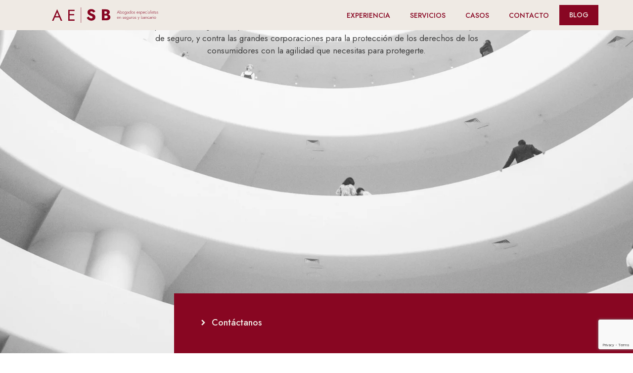

--- FILE ---
content_type: text/html; charset=UTF-8
request_url: https://abogadosespecialistassegurosybancario.com/
body_size: 47102
content:
<!doctype html>
<html lang="es">
<head>
	<meta charset="UTF-8">
	<meta name="viewport" content="width=device-width, initial-scale=1">
	<link rel="profile" href="https://gmpg.org/xfn/11">
	<meta name='robots' content='index, follow, max-image-preview:large, max-snippet:-1, max-video-preview:-1' />

	<!-- This site is optimized with the Yoast SEO plugin v22.2 - https://yoast.com/wordpress/plugins/seo/ -->
	<title>Home - AESB</title>
	<link rel="canonical" href="https://abogadosespecialistassegurosybancario.com/" />
	<meta property="og:locale" content="es_ES" />
	<meta property="og:type" content="website" />
	<meta property="og:title" content="Home - AESB" />
	<meta property="og:description" content="Nuestros resultados vienen por la cercanía y constante trato con el cliente. Solo así se conoce bien el caso. Ese es el pilar de nuestra filosofía de trabajo. Conocimiento, constancia, talento y compromiso con la confianza depositada por nuestros clientes. 40 años siendo expertos en la lucha contra los abusos sociales 14 profesionales que abarcan [&hellip;]" />
	<meta property="og:url" content="https://abogadosespecialistassegurosybancario.com/" />
	<meta property="og:site_name" content="AESB" />
	<meta property="article:modified_time" content="2025-10-28T11:33:27+00:00" />
	<meta property="og:image" content="http://abogadosespecialistassegurosybancario.com/wp-content/uploads/2024/02/AESB_img_destacada_2.jpg" />
	<meta property="og:image:width" content="1280" />
	<meta property="og:image:height" content="886" />
	<meta property="og:image:type" content="image/jpeg" />
	<meta name="twitter:card" content="summary_large_image" />
	<script type="application/ld+json" class="yoast-schema-graph">{"@context":"https://schema.org","@graph":[{"@type":"WebPage","@id":"https://abogadosespecialistassegurosybancario.com/","url":"https://abogadosespecialistassegurosybancario.com/","name":"Home - AESB","isPartOf":{"@id":"https://abogadosespecialistassegurosybancario.com/#website"},"about":{"@id":"https://abogadosespecialistassegurosybancario.com/#organization"},"primaryImageOfPage":{"@id":"https://abogadosespecialistassegurosybancario.com/#primaryimage"},"image":{"@id":"https://abogadosespecialistassegurosybancario.com/#primaryimage"},"thumbnailUrl":"https://abogadosespecialistassegurosybancario.com/wp-content/uploads/2024/02/AESB_img_destacada_2.jpg","datePublished":"2024-02-07T08:24:48+00:00","dateModified":"2025-10-28T11:33:27+00:00","breadcrumb":{"@id":"https://abogadosespecialistassegurosybancario.com/#breadcrumb"},"inLanguage":"es","potentialAction":[{"@type":"ReadAction","target":["https://abogadosespecialistassegurosybancario.com/"]}]},{"@type":"ImageObject","inLanguage":"es","@id":"https://abogadosespecialistassegurosybancario.com/#primaryimage","url":"https://abogadosespecialistassegurosybancario.com/wp-content/uploads/2024/02/AESB_img_destacada_2.jpg","contentUrl":"https://abogadosespecialistassegurosybancario.com/wp-content/uploads/2024/02/AESB_img_destacada_2.jpg","width":1280,"height":886,"caption":"Abogados Especialistas en Seguros y Bancario"},{"@type":"BreadcrumbList","@id":"https://abogadosespecialistassegurosybancario.com/#breadcrumb","itemListElement":[{"@type":"ListItem","position":1,"name":"Portada"}]},{"@type":"WebSite","@id":"https://abogadosespecialistassegurosybancario.com/#website","url":"https://abogadosespecialistassegurosybancario.com/","name":"AESB","description":"Abogados Especialistas en Seguros y Bancario","publisher":{"@id":"https://abogadosespecialistassegurosybancario.com/#organization"},"potentialAction":[{"@type":"SearchAction","target":{"@type":"EntryPoint","urlTemplate":"https://abogadosespecialistassegurosybancario.com/?s={search_term_string}"},"query-input":"required name=search_term_string"}],"inLanguage":"es"},{"@type":"Organization","@id":"https://abogadosespecialistassegurosybancario.com/#organization","name":"Abogados especialistas seguros y bancario","url":"https://abogadosespecialistassegurosybancario.com/","logo":{"@type":"ImageObject","inLanguage":"es","@id":"https://abogadosespecialistassegurosybancario.com/#/schema/logo/image/","url":"https://abogadosespecialistassegurosybancario.com/wp-content/uploads/2024/02/AESB_logo-v01.svg","contentUrl":"https://abogadosespecialistassegurosybancario.com/wp-content/uploads/2024/02/AESB_logo-v01.svg","width":346,"height":50,"caption":"Abogados especialistas seguros y bancario"},"image":{"@id":"https://abogadosespecialistassegurosybancario.com/#/schema/logo/image/"}}]}</script>
	<!-- / Yoast SEO plugin. -->


<link rel='dns-prefetch' href='//www.googletagmanager.com' />
<link rel="alternate" type="application/rss+xml" title="AESB &raquo; Feed" href="https://abogadosespecialistassegurosybancario.com/feed/" />
<link rel="alternate" type="application/rss+xml" title="AESB &raquo; Feed de los comentarios" href="https://abogadosespecialistassegurosybancario.com/comments/feed/" />
<script>
window._wpemojiSettings = {"baseUrl":"https:\/\/s.w.org\/images\/core\/emoji\/14.0.0\/72x72\/","ext":".png","svgUrl":"https:\/\/s.w.org\/images\/core\/emoji\/14.0.0\/svg\/","svgExt":".svg","source":{"concatemoji":"https:\/\/abogadosespecialistassegurosybancario.com\/wp-includes\/js\/wp-emoji-release.min.js?ver=6.4.7"}};
/*! This file is auto-generated */
!function(i,n){var o,s,e;function c(e){try{var t={supportTests:e,timestamp:(new Date).valueOf()};sessionStorage.setItem(o,JSON.stringify(t))}catch(e){}}function p(e,t,n){e.clearRect(0,0,e.canvas.width,e.canvas.height),e.fillText(t,0,0);var t=new Uint32Array(e.getImageData(0,0,e.canvas.width,e.canvas.height).data),r=(e.clearRect(0,0,e.canvas.width,e.canvas.height),e.fillText(n,0,0),new Uint32Array(e.getImageData(0,0,e.canvas.width,e.canvas.height).data));return t.every(function(e,t){return e===r[t]})}function u(e,t,n){switch(t){case"flag":return n(e,"\ud83c\udff3\ufe0f\u200d\u26a7\ufe0f","\ud83c\udff3\ufe0f\u200b\u26a7\ufe0f")?!1:!n(e,"\ud83c\uddfa\ud83c\uddf3","\ud83c\uddfa\u200b\ud83c\uddf3")&&!n(e,"\ud83c\udff4\udb40\udc67\udb40\udc62\udb40\udc65\udb40\udc6e\udb40\udc67\udb40\udc7f","\ud83c\udff4\u200b\udb40\udc67\u200b\udb40\udc62\u200b\udb40\udc65\u200b\udb40\udc6e\u200b\udb40\udc67\u200b\udb40\udc7f");case"emoji":return!n(e,"\ud83e\udef1\ud83c\udffb\u200d\ud83e\udef2\ud83c\udfff","\ud83e\udef1\ud83c\udffb\u200b\ud83e\udef2\ud83c\udfff")}return!1}function f(e,t,n){var r="undefined"!=typeof WorkerGlobalScope&&self instanceof WorkerGlobalScope?new OffscreenCanvas(300,150):i.createElement("canvas"),a=r.getContext("2d",{willReadFrequently:!0}),o=(a.textBaseline="top",a.font="600 32px Arial",{});return e.forEach(function(e){o[e]=t(a,e,n)}),o}function t(e){var t=i.createElement("script");t.src=e,t.defer=!0,i.head.appendChild(t)}"undefined"!=typeof Promise&&(o="wpEmojiSettingsSupports",s=["flag","emoji"],n.supports={everything:!0,everythingExceptFlag:!0},e=new Promise(function(e){i.addEventListener("DOMContentLoaded",e,{once:!0})}),new Promise(function(t){var n=function(){try{var e=JSON.parse(sessionStorage.getItem(o));if("object"==typeof e&&"number"==typeof e.timestamp&&(new Date).valueOf()<e.timestamp+604800&&"object"==typeof e.supportTests)return e.supportTests}catch(e){}return null}();if(!n){if("undefined"!=typeof Worker&&"undefined"!=typeof OffscreenCanvas&&"undefined"!=typeof URL&&URL.createObjectURL&&"undefined"!=typeof Blob)try{var e="postMessage("+f.toString()+"("+[JSON.stringify(s),u.toString(),p.toString()].join(",")+"));",r=new Blob([e],{type:"text/javascript"}),a=new Worker(URL.createObjectURL(r),{name:"wpTestEmojiSupports"});return void(a.onmessage=function(e){c(n=e.data),a.terminate(),t(n)})}catch(e){}c(n=f(s,u,p))}t(n)}).then(function(e){for(var t in e)n.supports[t]=e[t],n.supports.everything=n.supports.everything&&n.supports[t],"flag"!==t&&(n.supports.everythingExceptFlag=n.supports.everythingExceptFlag&&n.supports[t]);n.supports.everythingExceptFlag=n.supports.everythingExceptFlag&&!n.supports.flag,n.DOMReady=!1,n.readyCallback=function(){n.DOMReady=!0}}).then(function(){return e}).then(function(){var e;n.supports.everything||(n.readyCallback(),(e=n.source||{}).concatemoji?t(e.concatemoji):e.wpemoji&&e.twemoji&&(t(e.twemoji),t(e.wpemoji)))}))}((window,document),window._wpemojiSettings);
</script>

<style id='wp-emoji-styles-inline-css'>

	img.wp-smiley, img.emoji {
		display: inline !important;
		border: none !important;
		box-shadow: none !important;
		height: 1em !important;
		width: 1em !important;
		margin: 0 0.07em !important;
		vertical-align: -0.1em !important;
		background: none !important;
		padding: 0 !important;
	}
</style>
<link rel='stylesheet' id='wp-block-library-css' href='https://abogadosespecialistassegurosybancario.com/wp-includes/css/dist/block-library/style.min.css?ver=6.4.7' media='all' />
<style id='classic-theme-styles-inline-css'>
/*! This file is auto-generated */
.wp-block-button__link{color:#fff;background-color:#32373c;border-radius:9999px;box-shadow:none;text-decoration:none;padding:calc(.667em + 2px) calc(1.333em + 2px);font-size:1.125em}.wp-block-file__button{background:#32373c;color:#fff;text-decoration:none}
</style>
<style id='global-styles-inline-css'>
body{--wp--preset--color--black: #000000;--wp--preset--color--cyan-bluish-gray: #abb8c3;--wp--preset--color--white: #ffffff;--wp--preset--color--pale-pink: #f78da7;--wp--preset--color--vivid-red: #cf2e2e;--wp--preset--color--luminous-vivid-orange: #ff6900;--wp--preset--color--luminous-vivid-amber: #fcb900;--wp--preset--color--light-green-cyan: #7bdcb5;--wp--preset--color--vivid-green-cyan: #00d084;--wp--preset--color--pale-cyan-blue: #8ed1fc;--wp--preset--color--vivid-cyan-blue: #0693e3;--wp--preset--color--vivid-purple: #9b51e0;--wp--preset--gradient--vivid-cyan-blue-to-vivid-purple: linear-gradient(135deg,rgba(6,147,227,1) 0%,rgb(155,81,224) 100%);--wp--preset--gradient--light-green-cyan-to-vivid-green-cyan: linear-gradient(135deg,rgb(122,220,180) 0%,rgb(0,208,130) 100%);--wp--preset--gradient--luminous-vivid-amber-to-luminous-vivid-orange: linear-gradient(135deg,rgba(252,185,0,1) 0%,rgba(255,105,0,1) 100%);--wp--preset--gradient--luminous-vivid-orange-to-vivid-red: linear-gradient(135deg,rgba(255,105,0,1) 0%,rgb(207,46,46) 100%);--wp--preset--gradient--very-light-gray-to-cyan-bluish-gray: linear-gradient(135deg,rgb(238,238,238) 0%,rgb(169,184,195) 100%);--wp--preset--gradient--cool-to-warm-spectrum: linear-gradient(135deg,rgb(74,234,220) 0%,rgb(151,120,209) 20%,rgb(207,42,186) 40%,rgb(238,44,130) 60%,rgb(251,105,98) 80%,rgb(254,248,76) 100%);--wp--preset--gradient--blush-light-purple: linear-gradient(135deg,rgb(255,206,236) 0%,rgb(152,150,240) 100%);--wp--preset--gradient--blush-bordeaux: linear-gradient(135deg,rgb(254,205,165) 0%,rgb(254,45,45) 50%,rgb(107,0,62) 100%);--wp--preset--gradient--luminous-dusk: linear-gradient(135deg,rgb(255,203,112) 0%,rgb(199,81,192) 50%,rgb(65,88,208) 100%);--wp--preset--gradient--pale-ocean: linear-gradient(135deg,rgb(255,245,203) 0%,rgb(182,227,212) 50%,rgb(51,167,181) 100%);--wp--preset--gradient--electric-grass: linear-gradient(135deg,rgb(202,248,128) 0%,rgb(113,206,126) 100%);--wp--preset--gradient--midnight: linear-gradient(135deg,rgb(2,3,129) 0%,rgb(40,116,252) 100%);--wp--preset--font-size--small: 13px;--wp--preset--font-size--medium: 20px;--wp--preset--font-size--large: 36px;--wp--preset--font-size--x-large: 42px;--wp--preset--spacing--20: 0.44rem;--wp--preset--spacing--30: 0.67rem;--wp--preset--spacing--40: 1rem;--wp--preset--spacing--50: 1.5rem;--wp--preset--spacing--60: 2.25rem;--wp--preset--spacing--70: 3.38rem;--wp--preset--spacing--80: 5.06rem;--wp--preset--shadow--natural: 6px 6px 9px rgba(0, 0, 0, 0.2);--wp--preset--shadow--deep: 12px 12px 50px rgba(0, 0, 0, 0.4);--wp--preset--shadow--sharp: 6px 6px 0px rgba(0, 0, 0, 0.2);--wp--preset--shadow--outlined: 6px 6px 0px -3px rgba(255, 255, 255, 1), 6px 6px rgba(0, 0, 0, 1);--wp--preset--shadow--crisp: 6px 6px 0px rgba(0, 0, 0, 1);}:where(.is-layout-flex){gap: 0.5em;}:where(.is-layout-grid){gap: 0.5em;}body .is-layout-flow > .alignleft{float: left;margin-inline-start: 0;margin-inline-end: 2em;}body .is-layout-flow > .alignright{float: right;margin-inline-start: 2em;margin-inline-end: 0;}body .is-layout-flow > .aligncenter{margin-left: auto !important;margin-right: auto !important;}body .is-layout-constrained > .alignleft{float: left;margin-inline-start: 0;margin-inline-end: 2em;}body .is-layout-constrained > .alignright{float: right;margin-inline-start: 2em;margin-inline-end: 0;}body .is-layout-constrained > .aligncenter{margin-left: auto !important;margin-right: auto !important;}body .is-layout-constrained > :where(:not(.alignleft):not(.alignright):not(.alignfull)){max-width: var(--wp--style--global--content-size);margin-left: auto !important;margin-right: auto !important;}body .is-layout-constrained > .alignwide{max-width: var(--wp--style--global--wide-size);}body .is-layout-flex{display: flex;}body .is-layout-flex{flex-wrap: wrap;align-items: center;}body .is-layout-flex > *{margin: 0;}body .is-layout-grid{display: grid;}body .is-layout-grid > *{margin: 0;}:where(.wp-block-columns.is-layout-flex){gap: 2em;}:where(.wp-block-columns.is-layout-grid){gap: 2em;}:where(.wp-block-post-template.is-layout-flex){gap: 1.25em;}:where(.wp-block-post-template.is-layout-grid){gap: 1.25em;}.has-black-color{color: var(--wp--preset--color--black) !important;}.has-cyan-bluish-gray-color{color: var(--wp--preset--color--cyan-bluish-gray) !important;}.has-white-color{color: var(--wp--preset--color--white) !important;}.has-pale-pink-color{color: var(--wp--preset--color--pale-pink) !important;}.has-vivid-red-color{color: var(--wp--preset--color--vivid-red) !important;}.has-luminous-vivid-orange-color{color: var(--wp--preset--color--luminous-vivid-orange) !important;}.has-luminous-vivid-amber-color{color: var(--wp--preset--color--luminous-vivid-amber) !important;}.has-light-green-cyan-color{color: var(--wp--preset--color--light-green-cyan) !important;}.has-vivid-green-cyan-color{color: var(--wp--preset--color--vivid-green-cyan) !important;}.has-pale-cyan-blue-color{color: var(--wp--preset--color--pale-cyan-blue) !important;}.has-vivid-cyan-blue-color{color: var(--wp--preset--color--vivid-cyan-blue) !important;}.has-vivid-purple-color{color: var(--wp--preset--color--vivid-purple) !important;}.has-black-background-color{background-color: var(--wp--preset--color--black) !important;}.has-cyan-bluish-gray-background-color{background-color: var(--wp--preset--color--cyan-bluish-gray) !important;}.has-white-background-color{background-color: var(--wp--preset--color--white) !important;}.has-pale-pink-background-color{background-color: var(--wp--preset--color--pale-pink) !important;}.has-vivid-red-background-color{background-color: var(--wp--preset--color--vivid-red) !important;}.has-luminous-vivid-orange-background-color{background-color: var(--wp--preset--color--luminous-vivid-orange) !important;}.has-luminous-vivid-amber-background-color{background-color: var(--wp--preset--color--luminous-vivid-amber) !important;}.has-light-green-cyan-background-color{background-color: var(--wp--preset--color--light-green-cyan) !important;}.has-vivid-green-cyan-background-color{background-color: var(--wp--preset--color--vivid-green-cyan) !important;}.has-pale-cyan-blue-background-color{background-color: var(--wp--preset--color--pale-cyan-blue) !important;}.has-vivid-cyan-blue-background-color{background-color: var(--wp--preset--color--vivid-cyan-blue) !important;}.has-vivid-purple-background-color{background-color: var(--wp--preset--color--vivid-purple) !important;}.has-black-border-color{border-color: var(--wp--preset--color--black) !important;}.has-cyan-bluish-gray-border-color{border-color: var(--wp--preset--color--cyan-bluish-gray) !important;}.has-white-border-color{border-color: var(--wp--preset--color--white) !important;}.has-pale-pink-border-color{border-color: var(--wp--preset--color--pale-pink) !important;}.has-vivid-red-border-color{border-color: var(--wp--preset--color--vivid-red) !important;}.has-luminous-vivid-orange-border-color{border-color: var(--wp--preset--color--luminous-vivid-orange) !important;}.has-luminous-vivid-amber-border-color{border-color: var(--wp--preset--color--luminous-vivid-amber) !important;}.has-light-green-cyan-border-color{border-color: var(--wp--preset--color--light-green-cyan) !important;}.has-vivid-green-cyan-border-color{border-color: var(--wp--preset--color--vivid-green-cyan) !important;}.has-pale-cyan-blue-border-color{border-color: var(--wp--preset--color--pale-cyan-blue) !important;}.has-vivid-cyan-blue-border-color{border-color: var(--wp--preset--color--vivid-cyan-blue) !important;}.has-vivid-purple-border-color{border-color: var(--wp--preset--color--vivid-purple) !important;}.has-vivid-cyan-blue-to-vivid-purple-gradient-background{background: var(--wp--preset--gradient--vivid-cyan-blue-to-vivid-purple) !important;}.has-light-green-cyan-to-vivid-green-cyan-gradient-background{background: var(--wp--preset--gradient--light-green-cyan-to-vivid-green-cyan) !important;}.has-luminous-vivid-amber-to-luminous-vivid-orange-gradient-background{background: var(--wp--preset--gradient--luminous-vivid-amber-to-luminous-vivid-orange) !important;}.has-luminous-vivid-orange-to-vivid-red-gradient-background{background: var(--wp--preset--gradient--luminous-vivid-orange-to-vivid-red) !important;}.has-very-light-gray-to-cyan-bluish-gray-gradient-background{background: var(--wp--preset--gradient--very-light-gray-to-cyan-bluish-gray) !important;}.has-cool-to-warm-spectrum-gradient-background{background: var(--wp--preset--gradient--cool-to-warm-spectrum) !important;}.has-blush-light-purple-gradient-background{background: var(--wp--preset--gradient--blush-light-purple) !important;}.has-blush-bordeaux-gradient-background{background: var(--wp--preset--gradient--blush-bordeaux) !important;}.has-luminous-dusk-gradient-background{background: var(--wp--preset--gradient--luminous-dusk) !important;}.has-pale-ocean-gradient-background{background: var(--wp--preset--gradient--pale-ocean) !important;}.has-electric-grass-gradient-background{background: var(--wp--preset--gradient--electric-grass) !important;}.has-midnight-gradient-background{background: var(--wp--preset--gradient--midnight) !important;}.has-small-font-size{font-size: var(--wp--preset--font-size--small) !important;}.has-medium-font-size{font-size: var(--wp--preset--font-size--medium) !important;}.has-large-font-size{font-size: var(--wp--preset--font-size--large) !important;}.has-x-large-font-size{font-size: var(--wp--preset--font-size--x-large) !important;}
.wp-block-navigation a:where(:not(.wp-element-button)){color: inherit;}
:where(.wp-block-post-template.is-layout-flex){gap: 1.25em;}:where(.wp-block-post-template.is-layout-grid){gap: 1.25em;}
:where(.wp-block-columns.is-layout-flex){gap: 2em;}:where(.wp-block-columns.is-layout-grid){gap: 2em;}
.wp-block-pullquote{font-size: 1.5em;line-height: 1.6;}
</style>
<link rel='stylesheet' id='hello-elementor-css' href='https://abogadosespecialistassegurosybancario.com/wp-content/themes/hello-elementor/style.min.css?ver=3.0.1' media='all' />
<link rel='stylesheet' id='hello-elementor-theme-style-css' href='https://abogadosespecialistassegurosybancario.com/wp-content/themes/hello-elementor/theme.min.css?ver=3.0.1' media='all' />
<link rel='stylesheet' id='hello-elementor-header-footer-css' href='https://abogadosespecialistassegurosybancario.com/wp-content/themes/hello-elementor/header-footer.min.css?ver=3.0.1' media='all' />
<link rel='stylesheet' id='elementor-frontend-css' href='https://abogadosespecialistassegurosybancario.com/wp-content/plugins/elementor/assets/css/frontend-lite.min.css?ver=3.20.3' media='all' />
<link rel='stylesheet' id='elementor-post-5-css' href='https://abogadosespecialistassegurosybancario.com/wp-content/uploads/elementor/css/post-5.css?ver=1712320267' media='all' />
<link rel='stylesheet' id='swiper-css' href='https://abogadosespecialistassegurosybancario.com/wp-content/plugins/elementor/assets/lib/swiper/v8/css/swiper.min.css?ver=8.4.5' media='all' />
<link rel='stylesheet' id='elementor-pro-css' href='https://abogadosespecialistassegurosybancario.com/wp-content/plugins/elementor-pro/assets/css/frontend-lite.min.css?ver=3.19.2' media='all' />
<link rel='stylesheet' id='elementor-global-css' href='https://abogadosespecialistassegurosybancario.com/wp-content/uploads/elementor/css/global.css?ver=1734509405' media='all' />
<link rel='stylesheet' id='elementor-post-37-css' href='https://abogadosespecialistassegurosybancario.com/wp-content/uploads/elementor/css/post-37.css?ver=1712320334' media='all' />
<link rel='stylesheet' id='elementor-post-271-css' href='https://abogadosespecialistassegurosybancario.com/wp-content/uploads/elementor/css/post-271.css?ver=1761651588' media='all' />
<link rel='stylesheet' id='google-fonts-1-css' href='https://fonts.googleapis.com/css?family=Jost%3A100%2C100italic%2C200%2C200italic%2C300%2C300italic%2C400%2C400italic%2C500%2C500italic%2C600%2C600italic%2C700%2C700italic%2C800%2C800italic%2C900%2C900italic&#038;display=swap&#038;ver=6.4.7' media='all' />
<link rel="preconnect" href="https://fonts.gstatic.com/" crossorigin>
<!-- Fragmento de código de Google Analytics añadido por Site Kit -->
<script src="https://www.googletagmanager.com/gtag/js?id=GT-55NLC5K4" id="google_gtagjs-js" async></script>
<script id="google_gtagjs-js-after">
window.dataLayer = window.dataLayer || [];function gtag(){dataLayer.push(arguments);}
gtag('set', 'linker', {"domains":["abogadosespecialistassegurosybancario.com"]} );
gtag("js", new Date());
gtag("set", "developer_id.dZTNiMT", true);
gtag("config", "GT-55NLC5K4");
</script>

<!-- Final del fragmento de código de Google Analytics añadido por Site Kit -->
<link rel="https://api.w.org/" href="https://abogadosespecialistassegurosybancario.com/wp-json/" /><link rel="alternate" type="application/json" href="https://abogadosespecialistassegurosybancario.com/wp-json/wp/v2/pages/22" /><link rel="EditURI" type="application/rsd+xml" title="RSD" href="https://abogadosespecialistassegurosybancario.com/xmlrpc.php?rsd" />
<meta name="generator" content="WordPress 6.4.7" />
<link rel='shortlink' href='https://abogadosespecialistassegurosybancario.com/' />
<link rel="alternate" type="application/json+oembed" href="https://abogadosespecialistassegurosybancario.com/wp-json/oembed/1.0/embed?url=https%3A%2F%2Fabogadosespecialistassegurosybancario.com%2F" />
<link rel="alternate" type="text/xml+oembed" href="https://abogadosespecialistassegurosybancario.com/wp-json/oembed/1.0/embed?url=https%3A%2F%2Fabogadosespecialistassegurosybancario.com%2F&#038;format=xml" />
<meta name="generator" content="Site Kit by Google 1.122.0" /><meta name="generator" content="Elementor 3.20.3; features: e_optimized_assets_loading, e_optimized_css_loading, e_font_icon_svg, additional_custom_breakpoints, block_editor_assets_optimize, e_image_loading_optimization; settings: css_print_method-external, google_font-enabled, font_display-swap">

<!-- Fragmento de código de Google Tag Manager añadido por Site Kit -->
<script>
			( function( w, d, s, l, i ) {
				w[l] = w[l] || [];
				w[l].push( {'gtm.start': new Date().getTime(), event: 'gtm.js'} );
				var f = d.getElementsByTagName( s )[0],
					j = d.createElement( s ), dl = l != 'dataLayer' ? '&l=' + l : '';
				j.async = true;
				j.src = 'https://www.googletagmanager.com/gtm.js?id=' + i + dl;
				f.parentNode.insertBefore( j, f );
			} )( window, document, 'script', 'dataLayer', 'GTM-NV8FNJZP' );
			
</script>

<!-- Final del fragmento de código de Google Tag Manager añadido por Site Kit -->
<link rel="icon" href="https://abogadosespecialistassegurosybancario.com/wp-content/uploads/2024/02/Favicon-150x150.png" sizes="32x32" />
<link rel="icon" href="https://abogadosespecialistassegurosybancario.com/wp-content/uploads/2024/02/Favicon-300x300.png" sizes="192x192" />
<link rel="apple-touch-icon" href="https://abogadosespecialistassegurosybancario.com/wp-content/uploads/2024/02/Favicon-300x300.png" />
<meta name="msapplication-TileImage" content="https://abogadosespecialistassegurosybancario.com/wp-content/uploads/2024/02/Favicon-300x300.png" />
</head>
<body class="home page-template page-template-elementor_header_footer page page-id-22 wp-custom-logo elementor-default elementor-template-full-width elementor-kit-5">

		<!-- Fragmento de código de Google Tag Manager (noscript) añadido por Site Kit -->
		<noscript>
			<iframe src="https://www.googletagmanager.com/ns.html?id=GTM-NV8FNJZP" height="0" width="0" style="display:none;visibility:hidden"></iframe>
		</noscript>
		<!-- Final del fragmento de código de Google Tag Manager (noscript) añadido por Site Kit -->
		
<a class="skip-link screen-reader-text" href="#content">Ir al contenido</a>

		<header data-elementor-type="header" data-elementor-id="37" class="elementor elementor-37 elementor-location-header" data-elementor-post-type="elementor_library">
			<div class="elementor-element elementor-element-2db8fd1 e-flex e-con-boxed e-con e-parent" data-id="2db8fd1" data-element_type="container" data-settings="{&quot;background_background&quot;:&quot;classic&quot;,&quot;sticky&quot;:&quot;top&quot;,&quot;sticky_on&quot;:[&quot;desktop&quot;,&quot;tablet&quot;,&quot;mobile&quot;],&quot;sticky_offset&quot;:0,&quot;sticky_effects_offset&quot;:0}" data-core-v316-plus="true">
					<div class="e-con-inner">
		<div class="elementor-element elementor-element-51aac39 e-con-full e-flex e-con e-child" data-id="51aac39" data-element_type="container">
				<div class="elementor-element elementor-element-74b4da1 elementor-widget elementor-widget-theme-site-logo elementor-widget-image" data-id="74b4da1" data-element_type="widget" data-widget_type="theme-site-logo.default">
				<div class="elementor-widget-container">
			<style>/*! elementor - v3.20.0 - 26-03-2024 */
.elementor-widget-image{text-align:center}.elementor-widget-image a{display:inline-block}.elementor-widget-image a img[src$=".svg"]{width:48px}.elementor-widget-image img{vertical-align:middle;display:inline-block}</style>						<a href="https://abogadosespecialistassegurosybancario.com">
			<img width="346" height="50" src="https://abogadosespecialistassegurosybancario.com/wp-content/uploads/2024/02/AESB_logo-v01.svg" class="attachment-full size-full wp-image-41" alt="" />				</a>
									</div>
				</div>
				</div>
		<div class="elementor-element elementor-element-3991d23 e-con-full e-flex e-con e-child" data-id="3991d23" data-element_type="container">
				<div class="elementor-element elementor-element-7702fa7 elementor-nav-menu__align-end elementor-nav-menu--stretch elementor-nav-menu--dropdown-tablet elementor-nav-menu__text-align-aside elementor-nav-menu--toggle elementor-nav-menu--burger elementor-widget elementor-widget-nav-menu" data-id="7702fa7" data-element_type="widget" data-settings="{&quot;full_width&quot;:&quot;stretch&quot;,&quot;layout&quot;:&quot;horizontal&quot;,&quot;submenu_icon&quot;:{&quot;value&quot;:&quot;&lt;svg class=\&quot;e-font-icon-svg e-fas-caret-down\&quot; viewBox=\&quot;0 0 320 512\&quot; xmlns=\&quot;http:\/\/www.w3.org\/2000\/svg\&quot;&gt;&lt;path d=\&quot;M31.3 192h257.3c17.8 0 26.7 21.5 14.1 34.1L174.1 354.8c-7.8 7.8-20.5 7.8-28.3 0L17.2 226.1C4.6 213.5 13.5 192 31.3 192z\&quot;&gt;&lt;\/path&gt;&lt;\/svg&gt;&quot;,&quot;library&quot;:&quot;fa-solid&quot;},&quot;toggle&quot;:&quot;burger&quot;}" data-widget_type="nav-menu.default">
				<div class="elementor-widget-container">
			<link rel="stylesheet" href="https://abogadosespecialistassegurosybancario.com/wp-content/plugins/elementor-pro/assets/css/widget-nav-menu.min.css">			<nav class="elementor-nav-menu--main elementor-nav-menu__container elementor-nav-menu--layout-horizontal e--pointer-underline e--animation-fade">
				<ul id="menu-1-7702fa7" class="elementor-nav-menu"><li class="menu-item menu-item-type-custom menu-item-object-custom current-menu-item current_page_item menu-item-home menu-item-33"><a href="https://abogadosespecialistassegurosybancario.com/#experiencia" aria-current="page" class="elementor-item elementor-item-anchor">EXPERIENCIA</a></li>
<li class="menu-item menu-item-type-custom menu-item-object-custom current-menu-item current_page_item menu-item-home menu-item-32"><a href="https://abogadosespecialistassegurosybancario.com/#servicios" aria-current="page" class="elementor-item elementor-item-anchor">SERVICIOS</a></li>
<li class="menu-item menu-item-type-custom menu-item-object-custom current-menu-item current_page_item menu-item-home menu-item-36"><a href="https://abogadosespecialistassegurosybancario.com/#casos" aria-current="page" class="elementor-item elementor-item-anchor">CASOS</a></li>
<li class="menu-item menu-item-type-custom menu-item-object-custom menu-item-369"><a href="#footer" class="elementor-item elementor-item-anchor">CONTACTO</a></li>
</ul>			</nav>
					<div class="elementor-menu-toggle" role="button" tabindex="0" aria-label="Alternar menú" aria-expanded="false">
			<svg aria-hidden="true" role="presentation" class="elementor-menu-toggle__icon--open e-font-icon-svg e-eicon-menu-bar" viewBox="0 0 1000 1000" xmlns="http://www.w3.org/2000/svg"><path d="M104 333H896C929 333 958 304 958 271S929 208 896 208H104C71 208 42 237 42 271S71 333 104 333ZM104 583H896C929 583 958 554 958 521S929 458 896 458H104C71 458 42 487 42 521S71 583 104 583ZM104 833H896C929 833 958 804 958 771S929 708 896 708H104C71 708 42 737 42 771S71 833 104 833Z"></path></svg><svg aria-hidden="true" role="presentation" class="elementor-menu-toggle__icon--close e-font-icon-svg e-eicon-close" viewBox="0 0 1000 1000" xmlns="http://www.w3.org/2000/svg"><path d="M742 167L500 408 258 167C246 154 233 150 217 150 196 150 179 158 167 167 154 179 150 196 150 212 150 229 154 242 171 254L408 500 167 742C138 771 138 800 167 829 196 858 225 858 254 829L496 587 738 829C750 842 767 846 783 846 800 846 817 842 829 829 842 817 846 804 846 783 846 767 842 750 829 737L588 500 833 258C863 229 863 200 833 171 804 137 775 137 742 167Z"></path></svg>			<span class="elementor-screen-only">Menú</span>
		</div>
					<nav class="elementor-nav-menu--dropdown elementor-nav-menu__container" aria-hidden="true">
				<ul id="menu-2-7702fa7" class="elementor-nav-menu"><li class="menu-item menu-item-type-custom menu-item-object-custom current-menu-item current_page_item menu-item-home menu-item-33"><a href="https://abogadosespecialistassegurosybancario.com/#experiencia" aria-current="page" class="elementor-item elementor-item-anchor" tabindex="-1">EXPERIENCIA</a></li>
<li class="menu-item menu-item-type-custom menu-item-object-custom current-menu-item current_page_item menu-item-home menu-item-32"><a href="https://abogadosespecialistassegurosybancario.com/#servicios" aria-current="page" class="elementor-item elementor-item-anchor" tabindex="-1">SERVICIOS</a></li>
<li class="menu-item menu-item-type-custom menu-item-object-custom current-menu-item current_page_item menu-item-home menu-item-36"><a href="https://abogadosespecialistassegurosybancario.com/#casos" aria-current="page" class="elementor-item elementor-item-anchor" tabindex="-1">CASOS</a></li>
<li class="menu-item menu-item-type-custom menu-item-object-custom menu-item-369"><a href="#footer" class="elementor-item elementor-item-anchor" tabindex="-1">CONTACTO</a></li>
</ul>			</nav>
				</div>
				</div>
				</div>
		<div class="elementor-element elementor-element-b3019bf e-con-full e-flex e-con e-child" data-id="b3019bf" data-element_type="container">
				<div class="elementor-element elementor-element-feac587 elementor-align-center elementor-widget elementor-widget-button" data-id="feac587" data-element_type="widget" data-widget_type="button.default">
				<div class="elementor-widget-container">
					<div class="elementor-button-wrapper">
			<a class="elementor-button elementor-button-link elementor-size-xs" href="https://abogadosespecialistassegurosybancario.com/blog/">
						<span class="elementor-button-content-wrapper">
						<span class="elementor-button-text">blog</span>
		</span>
					</a>
		</div>
				</div>
				</div>
				</div>
					</div>
				</div>
		<div class="elementor-element elementor-element-1218049 e-con-full e-flex e-con e-parent" data-id="1218049" data-element_type="container" data-settings="{&quot;background_background&quot;:&quot;slideshow&quot;,&quot;background_slideshow_gallery&quot;:[{&quot;id&quot;:83,&quot;url&quot;:&quot;http:\/\/abogadosespecialistassegurosybancario.com\/wp-content\/uploads\/2024\/02\/AESB_Hero-scaled.jpg&quot;}],&quot;background_slideshow_loop&quot;:&quot;yes&quot;,&quot;background_slideshow_slide_duration&quot;:5000,&quot;background_slideshow_slide_transition&quot;:&quot;fade&quot;,&quot;background_slideshow_transition_duration&quot;:500}" data-core-v316-plus="true">
				<div class="elementor-element elementor-element-35cb1a1 elementor-widget elementor-widget-heading" data-id="35cb1a1" data-element_type="widget" data-widget_type="heading.default">
				<div class="elementor-widget-container">
			<style>/*! elementor - v3.20.0 - 26-03-2024 */
.elementor-heading-title{padding:0;margin:0;line-height:1}.elementor-widget-heading .elementor-heading-title[class*=elementor-size-]>a{color:inherit;font-size:inherit;line-height:inherit}.elementor-widget-heading .elementor-heading-title.elementor-size-small{font-size:15px}.elementor-widget-heading .elementor-heading-title.elementor-size-medium{font-size:19px}.elementor-widget-heading .elementor-heading-title.elementor-size-large{font-size:29px}.elementor-widget-heading .elementor-heading-title.elementor-size-xl{font-size:39px}.elementor-widget-heading .elementor-heading-title.elementor-size-xxl{font-size:59px}</style><h1 class="elementor-heading-title elementor-size-default"><span data-metadata="<!--(figmeta)eyJmaWxlS2V5IjoiYlNia2dNZUxPaVA5NEpsZk9lV002eSIsInBhc3RlSUQiOjE2MDkwOTQ4MjksImRhdGFUeXBlIjoic2NlbmUifQo=(/figmeta)-->"></span><span data-buffer="<!--(figma)ZmlnLWtpd2kwAAAAlkUAALWde5hkSVXgI+7NrEdXP+b9YmZ4gyLivBgeIpKVeasqu/M1eTOrZ0adJKvyVlfSWZll3qyeLtZ1EREREV+IiIjIIiK6iKiIqIiIiIiIiIiIiIgsy7Ksy7Iuy7Lu/k5E3EdW97D7z873TceJEydORJw4ceLEichbv+fVozjun4s6h/uRUtedblYbvbBTancU/[base64]/aFIJ8dL1Z6ZpWH2Pp1ykg91ibazfPknlcuNvfj84OZ7ud6OLMKsOt4T3dUjugVNFPN28acdSbZql4HRqTmWF1k/[base64]/Sld7rbYJ4Ng5uMuj4sbAVBeaO32l1lkkHcbLQBy4Y1a7ZLxkrdsjqKxoM6a1q6gwb1OhvMxLpYVmx/u27sua6U2mcCYe25QYrq+rJQWYermEuyhXKz1kxzRaP+ps5CiKUxkFna1Kg0WTrkl2yVJLssiojyAh4Lm2udnuFBbmWj1EatXc7Y8aAd2PV7Iri3jJzsyE9umNk+FZY63dTEXGFaAbiy1kVUzbDakSauavWHY6e9S2ET/[base64]/WKLqMoV4IZ9PJ+ag0Gp4bUyFlpthQmFgAjeV1oGeJy/19NDIZD8M1qqFTe+nZBS1ykUH4Nhvc063W2J4xdCALTqfEhFnHpIj4UD4MaIpayO86i9m+0rud/FIufwf55Vz+TvLHcvm7yK/[base64]/KxOqz+bRdMxRVBVW2aFYKONrdZmPg9mk3YUD58L61REpjtGMmk/dAp5Uq0zPRhvO/XzKtVQ/CDhqXC52U0BdDg7HEVh5MbO1LXDprOPHY4AJLqMdlld4TSCq9Eoy8bid4J6iw3W+PmFhA3CnEWpJC/ZbwB1sltgOPrb5+00pmPawEDfj3RNDzQbJW6rgS210Wuau0S6VqTeKkomJgbYNxXKkwM6NHX1Fh6qHmJ3k+OXuh3ZuQo5VkXD6vRBPBvuHJJ9SC6tUhnfczOwhxLf5leDzlnrGCAl+IR2Fo3BBcmpJKzeH/Q6TayMEdAcAqVjkqv1Fu49OSmBxkqjNYmHMrnsJ6Bcx1VpFbF37UHIkJ2dim1mr+GAVGqBVi61xXkRuemDOuF2dAwakjFLlmbtJC8nU4cpsH6XHKbJ627bTNwqGzKpX641jcdawKPvJV45+WK3hT8b9MyxotfuNjpVc5BaYJVVquLdGAVYzFfr4cALzVKV/k77ue5cwbkDm2CaVKU1utQTfuxX5HW9yckefxXYs7At8Km1IX4ZcMEW4GEIWdHmjDu/ABWus/[base64]/FyPQ0kEptTAFJp1egNnhyYuZoa5MejHLGs74ycJkpS7q9UyBUpYJxldbeSzntgr66ZTQ9ZdWlQQujlM0dadwy1YU5/mF8NW2+4TS+uoJ+suRSw70hRxzEJmgbBS7epYmUd2zopNOX4EucG5CfSJcHs6GY0qw6k1L3TarbGvsSsgYWO1bV1s00ysQTTAss0iyoN7W2yQ1tCW4SCelsnp9S5bk/Zigkk0Bryo9GiCu2RArzwZ4Y/owlQtK32Of7wt/vH7/FOwLguVL5LTh/zjtUFBnSEe5B9/l38KhlM4m+xTYVtg9Wyl953phsCr92fT4UWlF/Zuu4283rvtdhJv77Y7SPy92wVZ2LtdkMW92wW50OpPMdPV8SCinnfuYDhQD+SYrijPniEovNAfHUTU0QfmPHGz8taQUqO/Fynt7/T3hqND6HUsGziAB5NZvD0d7s/I+UK72Z8O+1Q52Iumw+214bmDKaJly3bnZoXaMZ8AmnCDiYUCm2bmq4b7/W2Ueq4u8Qe8CDFiJq8JbLij5mUYrMnkygDzHDCkRBQMjJOFOpv5zdcu9/djlDmrwvozZ05N0ksyXivg/Cdd90H00pz47cRPBSyCYrDrgAs5/q1E7vlu4dfzL+49LhWA6U9ohMzkpFRVdNosNR1Ge7Aabp+Nhud2Z3NEhPNkSClJlQPBcHuOJOPDicNsFGtRf2Ym6h91i+MlRap8R8uQuNF45VYoeF9GRWoGSlp0sdAFoj/iJy8225UG6VJprS3ly5WGMWrHGt26DG0Fb17igcfZd0U0Jyo2PSluPukpTsOSXlEqmZPFlWWbXsXRStKrQ5u/pr1pgirXygInvS48a2Lf15fDs5LewCQL/sZy2QQibwqty/awDQKCpDc75+iWZrsh/btVhEL6cPZJkd8jKh1zgH7kWq0k43hUfb0tbsKjQ3SW9DEcVaT9x67hWZM+bsOmj9+w7X5dx+a//h6bPqFl02+Q4xfpE2trq5L/xmbLpE9qd0z6TS1b/7bWmYbI6fYaZoj0DlLp553tTk3yd5FK/sml1fYm6d2l1U3JP4VU+v3UTcvnaZt0iPTpq7WzMj/fTCp0zyAVum8pndmQcTyzfNocK7+1vGYW1LPKLZMvlbttoVvFZZB8GSMpaWXN8g+IDEp/1kjvIF0nvZN0g2alvSqp8D+9YcdDa+vSn9pG87ToDe6x8XMaVRwS0ubp1lOeSto63Xqq8LnndOtpt5G2T7duu4s0rJ2uS70OMWeh77I7yrxsipNEepZU+nFv/Uxd8Pc1asa9u7/RPdMh/TY2EunXt5OGpN+xicBJH2iFHcH3SAX/7PaZtuT77daGpFvt7qrM+3aId0066Nh+RJ2GOfjsME0yf+c2ibOR7m7a8uGmHfdzNs8YfTm/2e60SUekd5DuhSEWXKkxqeQnpHeS7pPeRfqdpE8mnZLeTRqTPoV0RipyOiB9GumFMMT2K/UgqfC7SCr8DkmF33NJhd+/IhV+30Uq/P41qfD7blLh929Ihd/zdBjeIQy/R5c3TQ+fL4Cw/F4BhOcLBBCm3yeAcH2hAML2+wUQvi8SQBj/gADC+cUApqs/KIBwfokAwvmHBBDOLxVAOP+wAML5RwQQzj8qgHD+MQGE848LIJxfBmD6/BMCCOeXCyCcf1IA4fwKAYTzTwkgnF8pgHD+aQGE86sEEM4/I4BwfjXAncL5ZwUQzq8RQDj/nADC+bUCCOd/K4Bwfp0AwvnnBRDOrxdAOP+CAML5DQB3CedfFEA4v1EA4fxLAgjnXxZAOP87AYTzmwQQzr8igHB+swDC+VcFEM5vAXiycP41AYTzrwsgnH9DAOH8VgGE828KIJzfJoBw/i0BhPPbBRDOvy2AcP4dgLuF8+8KIJzfIYBw/j0BhPM7BRDOvy+AcH6XAML5DwQQzu8WQDj/oQDC+T0ATxHOfySAcH6vAML5jwUQzu8TQDj/iQDC+f0CCOc/FUA4f0AA4fxnAgjnDwI8VTj/uQDC+UMCCOe/EEA4f1gA4fyXAgjnjwggnP9KAOH8UQGE818LIJw/BmBM1N8IIJw/LoBw/lsBhPMnBBDOfyeAcP6kAML57wUQzp8SQDj/gwDC+dP6aNAJF23Gdq3uUjpx1TzxTev9/X1xlrS3M53siXs3m/CvtzqabCmttw5nUax8baNdyvO57tyV/Fg8O/y4QX/WN7SLyt8cDqKJ8ryEJr6zOx0JUasfz6JwcjDdhoUXT/HucFDEHZxuNyQyQ4OgOGOXxXMtDZ5DEETppZl0HJ8y3u0PJg/GgN4ubgshhF18TLzWQTTrD0dAhYjxxuKI4L1eIMQQEeoCXphFeyY2aosWLwy3OOfSjWXOkCIX26y7tFfesf+/TW7jnU0RBvDy1lR4jmmZ3DHTGeVdZybpCqW3RRDq2cqbiDc7E2ffvzCMh1sITqsCibtpOqmKMV5/rHb0ArzH8c5kuqd21eLQzNiLtFoyUGcXV30sXQe13B+D5ABTlSLBXGExuJd4v0ztorqSfP5S5Sp1zGJ2JwejQVn6V++PQdCf66YTTkJUppsrsVQBOL5jZGso3ZS+VKsT+zLSNVOEbVYno73Jc4ZlWmgR7UbGi/rUBaNIL9bqKiLT54ZjTkvS8tnhYMbA1NVz2A3ryS6qa7alJZxl9YaCulYc4TpzVUFBlVc8Hx2qsdI7YGvDcVKJ2RVMZXguonc+JxVy1n1+ripIxvnJRa4uyMF8aMfp+f2Lw7jTP0fDWsCGSA1dT1aXCZDbxq/e3u3LkSKaxlDoNGcaqlZkyF4scPNCNCVOG3X6zK96u6f9kQnemljeFrPO7dKI3sdsIrp4bnS4vxuze+iFQXpDFLN36MUtjpjnv/NgIov39VpfYdls0gFI6PHSDoNJpfMyrZd3+qPRFmG6NQpiNdbHdlHEKY2dX51chMurtF4hB/QaXx+fpRFfTsBTd0IsqhMOHw1S+Z4cTc7J7YAh6UzKydibOztxNMP6qGV9am+YhATTelfukYO/bf3VWl814Gh2IRrUTCde6+urKxaRyfm4HaaTlp6TlpdJiyU8Jy0W05y0ijv0JS+chUtlsehGCo85CSw5fE4Cy/8PEjh2dLQrAzu4muk/oz2+keuD8gpbhFMHsRpw4LY21p3O/d2EjkNDkShjyphFkFWKs04ThcCWJLA/jDc59kFCMMDWPcPSWVTFVSdO5S1h9+xJFCk/aBYlC0nK7gPwBUhHX5BcKd6GFblFzORkGtVyt5NYxZ3hNJ6lcpG26FA+v7Auk6e8xe3J3l6fIazaHScLRWwpu4IYNGOQCTRaQPuXMu8PLjh7vHCp7VmspMrBVjUl3oK8NPJKmMvO6LQFI3DBXX6tYnWQmUHX+1MmyUk63y0b0DFaJTUl04hmD04gd+NBOHtI/7lElvgnHdWldkG2bq5zkImWiY/VA1qHh3tbk5FjH5sM7bKjWzhhEgsDjzCNbBQhfY/[base64]/VvlmhoDfwYqxkibzTo1PIJsFQyL7Lq0WkmxouL9HE/bMs/KSFTzfXOi4P1Rx0uBDlG+6RlGE/wtFExGIsKuD/xtlyAAqD0WEq3BAc4OHKu/[base64]/GUdjt4QWD8Y7I7lClpvAPMulYdxNioxklm23y0n9eh//PzF82wnWctX7B1ujYbwLM2lYutuZdKL+Xi3rnjTiHW3Er3K2EUOeaG44k2Fn5khYNXfCB+kpBsYRixXDuZ7rwryhuTzfzTv+nzizN/RHYW5GkiqWtX10pLwTxs2/RnqCbhk333gDWHx/yt54IGeCQubvF0lSf38h3p9G/QEUi/Hu5EFkzUllNUKCAzHPkC9ZHptsSrjCy6YRlzlmK7vcykUHHD90wImOnCHMplod78hpznR1U+nBgTX6tOuhoLOJFFSiC8Pt5BVEco8iATLzUkOXCVmaIK5ncFytSAiePHZfKraTYwM7i6tcLp/tmUOxPtIITo9k1CcRc+x2R8aC1KoDpnK4M2R7R+mpZXl+ijXcRPx4hS3nJ3SEgVpKr9QVt2nJ1ZsWOC3xJJdcwPnc/zCOhLLgsilx0SES+gX7YhFo0XVgFdf6HJZeHC2WAhsuvaGVdNRya81tlr1Ulos99+5JX8LAjiGtSfCzWuklr/IuJS+hozg/oqCet5WiDZfPIcoMVRY1EV1s9DnOGhkaKlVslDaJvZtrCsXdYts+K9ThWRPw9yTtcSdiCHx3yWju9QsBZ2QJQ8CZ6RSrBUXyyBMCFbbXzQUGQeIWbHutO3ubd4HwbM2QQzWWAQN/LD7Y2eH+CosxlGOf6RqLchsvfia+xow4o/LjC+fEzpjTGPNPtlox6+ZLrCJyzYOZeKRi+CnHxDEdeH7il5BfhGJtQpgiNO+vsFvnY9BL+DSlrXgyOphFzrPDyG3nR/VPWh1zXd5cd00qr7rWawSBuxgs1c6W7gsBdM2cU+RJTmIK7mYf5BCpPGx4uur98cFeiL1gImKFL+9sBOGG2GJDWQa4secOsIpTl8NJpl/[base64]/sRsCK3qjWKr3mWs8Wc6/XSx7xM0JW+32uRCp6pel22guOaAixND6HFAlJsQPkst5wjBveNoaerG83nRoHP+oeTIf0UA+G8f6of2gWw4o44CZrdJ/+t0YHRFFca/smgySphnNOCIMK5+1AW6asHY36nG13bYXCvkHaCnuRDZ9RxU01IO5VBWfJ+kqF+sFoNpTWo+naMBoNNu1UMEHbLChkjzLo/C05V+MMUA4m9b7E1pRaSvTDPRoSg03iOavsWyMMVEjscDG10AtSpzd3wb+YNhCMB/ty/kMMkQNlI6UbuKf7yeRvcVdue/JST/lpZQBsxagltRhNjtyuaKpBYmlF8iGQlOMqVyuVmnmAhe00usydVoKyb3aSZ1C2an1oO0czMUjh8jIvvwpTatQAE4YWI5agtto8ay0QC6rkRMPW3LY/Uslq2WXopZuXufNGVYF0aTx2+yoWjwjD7NBS3+AWq/C2i1VzXWleS3jpK0Gfu7pegi5IJi0q1kv3pkXsm/dmRYuWZVq6VObGNWj3uC6rdmWxLKfm4JgYCMRo3wSsmBw31es0lJ/y42tAvbVSvWpezp0wWXede9JkziaNn2KhBllfrqgFHTSpJ+/UWMFgrmTS2KkzxFUW0SpV3KPHqy3CvSG7xuZMr9zmd21TKptL4evKzXoL9Tb46y8VtvL0TOT9KuY7K0URRv2tSOI/et9SykHj1ZzvM6J61JcotQRzRKtDMeGqYNeOSteMdqvIS9aOf1kOBH+ModdyWyDsgL3ZxEF+gjWNvNZThdkk7O/ZLPuvMVlNo65iTWac/FHbBfbCBL02vIi9YBOzPEMTEzCbyhvZht2RoD65EDnndDIanDFGihAFFnwttc5ejnZjSIR8elglME+V2NxDCPeqGYnNl48cCfA5o5FI1HTUBOLOY/XGthrt7WRNjShzNlaCX+e7JiJXODscnIvYPFixmDeP4I6pS5PBYEjwTQZQmA0xnrP+3n41njz1bq5LYY23MYVQODMoIY4GJYlw+9v47kmmIAXJovUrgfxgkHlTZzeqnWC1WWrL4tbm6ZksFo8t7rwjLtVaG3K1LK+8RM+BtPk5h/sZlzvFO+oGeglShag1xil5d2l+vJLkvBALgqqEaAz7ET6kq7TaZfcj1XMEdvA6Nhn1VpS6gXCI0o3ZRbyXmIOrCEpSG2N/8v5uP47UgvIMYJF377OBJw+UnqP8XNYSPGUmQziGHpJa1FPHdqaKklrU04Zxyx5CRdtQ1DdpDmychvelx9C+wxtl2mT6/npPPS+PdCqm3uDpn3Lb5u8ZX6Ek0Q0JOPy6Vv/bOiPsK4vqdgfaHkTDOJzszNx+GUoR3Xiz5lphMu7uD5h017VfBbc2HI0Smp8hb53VBPNzYJoX7KlTUtk5krIv2x50kIb6qua+2WQrc4P9vcRNAv4ljUwu4yM9z+NqOVeUOVz/orlrPuI0vdObPIdDZXjAckINppExRMYNEE5/zW52oT6ZjEdD7mZGh0kLH8fF2SU8iFFw40VyDxAdd+jcsE3Ba5OCdMQG/QsJ2rnnacEb0gJzKs8KfjEpEA89Q78xQef6w2HBdoPy39KxQQ5ACgkxJvV+K3CDs4RJyZ/mSqTDgvtADmc7Jdg/y2GlR4L7YO4o1+pjYWL1Y1r/vr5sD1dTUnr5LtQjZN3ZwCM68fd0O8m27CZCMAAPsCnBr1i90tdfSOba+JjZZH9Yq+fCzWDnV9C/Akor5GNF35Uv2IS/VZHvtujUCud07SNavcIFueYV9Uf0QRIQgnu+kddxz4dN7z5E8aeTmBNiElPwERRW9oCaXc9nzPL9Qd8Rmbn/KznD2K7Z4o8ixvIdjPSvE2ZR6tOucLNvryjL85W+mnERSVeinVh91dMvxgfOoZFvrP7Z0z/ouVGLFH5Zq+/MstZqyPywhTphCl6CTP+aGyOMSBKWakcxJ7hgLBMjnviLkygWQRNb0Qzwh+e7htniqkZ2/Fh9xdMvIdJCSLI0jVYPthyjX01jW6EEyJCI/rKeQxEz+5jWXzFWPNnDJ0nGDmE/qVCT/VYV1e97e9ne8+ue+hdzQRsyBLyCaxPYVq5i7/vnpv39XTH5OCfL6rojKEt4OsUmb0OX1fVHcZb0zIy1WOK6P/+rqK9Tj7gM2lbopCWbrBy5C1JPUI+8BGmJu4Ivs3+p69SjEtgWbUo2d/l0g3r0PMaSncXBSG7X6FiWs8XfLhJqsLNx2f31CWyLvsOwEyV5hVZPSDK27AGnSR2HVa/U6t8byXP0H/bHRHD29ibjmoSF8AQl/PFv5kpxcS7ODvqcPzOK57EKU5LKkKUbyThYYXmq78lT2W1U5JUneX6eBKskV/+gvzePDnGVWIL3R9MJRS/IFzUO7Kte+6J4X33fZQqdDqipeuFlSrmUMs6LmqnvzxeX5cXvBfWiPC7d9y6qH9Bs55ixhPlI/bylTO3E+6DoMx57FXqTepcnLhD5Fidt5GkYafXnCbqGfMj/BSfRizWmXsJCf8f2aXrHmnPe1CfnUcZjeZun/sGTWeriXdZMACrpx6L6Ey0lbJCj4Tab8JHSl/izyTmiDoPmuNlZwwNFjjHTq/9UJwXc7M2VfECn99Dqd3z1d1pMiXB7p68+nCmWoGL1cq1fYLq2OhwMs2Z/0uA69kJdUM9Qr0AQ8UZ/0O7UOpQhitd5kdzhVjmay1WP+mRBfb8f21sW9+BlA81A1i/KvZ9ZcKDV/qcTtT9vbNqihSz6m7OnN0sOtAXPoGYajV9OM7bwW2LsE6f+FUkt6luJT6bvco6nGVv4rAHdwyCiJ2O1rE/kspagtIfjTt+ukNSiKgJW46aNZVJ21RzCEq0JzpjRt3jqd3P+QtOOhWFdfQnSVl3H5nBSS4NL1+TzlmQjNt6Mex6zrG7K5y1Jw6KMGVSPULfkspbgHothFalHqVvTjC1s27z5Cexj1MOznC0Od3BxMs/ncVnWlt9vK1iUUDw+j7A03xYZHytWH9f6GxxsS3qZYMoumnrHEZQl3JF216PJXiRXeV/R+s48wtKcsy0nSKG6ax5l6XbltQHrHLWc7NeiHcxqJnVE/KM6T9AWQR+h+LGMYnUym032LsPlx4/SXI7RyzKirGQoW+o+ys5SRud+4ihNZ4IvQWlG8nITlcDpZvXGbBKMGvGblfaTcsotbR2JqT/f25qIV8P4NoyHAu5nHc72NkW/xqFliCny5xzSjCnFvtZhmVzOCyi6LJnXOyRNWaVl2L/gcLapFP0Gh5amUuQvOqRpKsW+0WFDM78Wjf3NC+WXvF22OOtCpDKZqVvVzZfDW9VoxfITSjEyalWxB7iMLXyOycu42CHow/l83pKMDKrVH8heA8lePm9JaBBUmZnA9JhFqtbURYM8fWB/krqhDk3ellbUB7XJbqTddgxp4M9tEcbceD9ZwYdsAbER/MHT6i9s1row5D9s8y22Q/yEcPhcqXVa/eMc2rRfJZoT06XP2KJ8x21RRf17V7Q7HA1c1fXpRH4y9Vlb4rplphDsf5jDWiUA/TmLNmwM/zAa7SCcz1t8suFTRdXUD3FYA9nGnZ3G0f0y9ReZ9B+2aPMb2Yb6A5tzfXYzRUvv9vaGYwaN51tQfyibfJJ5z1wN0wt0hKPNTLXUX3E3Ho7R7fX+HmupP5UF9lEPBXI3uXLcNl7+D8qCtJeqoVwvpAUvyQpWaedcZucwfT+kM1bGl/iEVj+Vw3WoxQ3xK3OoSnZZ/NOa8CHjM1T3qlflqFp4C9H0QhSamxQ6/RucQogRGt/F0LfVW3Mo+anvivrNrK9E6eRm+NNavU2zWJKL1Q5FqqN+O9dUhzjb5EBm+XfylPU+Gf43Nul3NZmkJDeCd0g4iKsYk2eXZWpHfbkufGeugdA8iw1RslnJPKUVI/NnWVerGetY/bKvP5UVmalAQiZUqN7qq/+h7e2KccVf5On3u7zEIvGG7BXMiz39N4lsJLgAD/Ujnvpihgs48IP5rxmmxkhNXABPihvRFG9qs/WyD/+3DEt9i/vnDFdG65gs01X2VU//r6xMXLL0juLlnvrfuSKGqV7pqf/m9dOwcowN1//F20M9cBvFQYxx5/TzfGIBR76IdFz9F22wXfTFGYtl9d+ZF3NsuczrsbdoQlEPWbzJ4qQH6iWe+pA3ZhEcedP2Zs2F7jZ4biy3z9fY5A7wL9XLfPW93gifFsW9MIweNLTv8Rmr6ZxzVfGANWN1LngZgcnQ0t3op7nhHUSTFiq0xVJTv0MsTVb33r5h925f/bukLs3ERA9lyX2qoL7oPWgiyvKkjkM/QoywGOpHc+iy/cDGIhNjkRUrgfBgazaNku9vvMtTP+7Ky/1tTk0lGMbMEh3hRsmWVMf7B7P0cvPFvvoZVyDbPFd5LMRXO8zG5AJWzKjVOz31b7FGZw0+xPafF7kz6p9HRLJAEIPrBnfulsxUh+Szjl09mvUHIoqX+OqFDhdcEBniw+vvd5gWngW7y2E9Gh9Yg/9jvv4Bz8xze/JgYpVj9RGPOIJBY88O9sZzJb9hS6hgtSpWH/M4QRmkJT8rO5VB/ybxSLeGMVlyxGBud4bmvYFMxH+9pLzFquJAtc+xMCH6khdLSbgfYa+njYloy4r6Pt+8+8IUv0+r/2lJOoIx1d6v1f/K4QhlsfWqF7pjTrS3T5RL4oruPuIH/MFQIht7NI/UqgPs+3/kKkEOde3JZEb2cy6byIJan+d62NSqmRK5ujdL75889YWkyDE0e9oXPfWfE7yt0uofxNjRL3nUIaLOgqkMRdVlbr9qZcPBPRgf7K1hEFA49XJf/U9rcymQoSYFr/DV9xAUY7NDl48ZwHopz+ybT5SMWcdwPZnlbPGqrCi7eQVpxOvUJUhLXI5MQJhJNAu0aZ+AXHkp1pIHMUayij2bmkez2J8b5jGWrLY3ZDy1IQkkN5K4nC2uz8SmoSTnMfgQPCyftyTNLVbY3Ed9HqcecxRnSe9l5aBheYcRR/[base64]/pZ9gk5/YR7LK1dRMOkvsbRERaJiUlsqddr22JHhBOHm+sCwPBXHCETxTxtE7YNjVn/dvav7QxH72Hya9w5cjtq/NBpNE4W1wpXS5ZLaq2f76m36757SfICT/1BshPagK+ga2YGNt0+WFTv1mPqEnMja9b9F7T6QxPOHR15PvcZrd6TFIhDItYuIaCXf5SUZdKtihQZiRB8Vqv3XkpRyh6pfV6rPzYEKIcxaA+ovzSy6OO7TLlDEjm6KzA5Y5XG+KkyAbLrfty65GV40iRyk/k4rf42YyC3UMLhIRh8Qp+PDgnGnTuHZN/uq0/qCxM8zEC2n9bulGgt8v4HLT2VDZNAze5qtDOZ4okS65MBPqD/o7utqOEoxOxg+j/pGdMtsTuRvHqVr/4zE0JHd5vcZbBO6Si+yQS7SCATmI58H35GPMuOBi8izrUVDQyDd/nqpR5hyd16hAE2qJcX8PRQCuZZZpnuOU16t6d+wouH7BGc4JI7gVZ/HI1kuK/y+tuMxMTCNjr1miyPtxbUmzwJzrWxOOptBfUrOaKae27wZu+CkIAxzb+hQJApwZSxOgd7jEzc6331Xk/9Wlomp9bVw5BNnpIPeDg/SYngKIzVGwv6bXksm+J7tPqtFNWOCBqgy0YZX1ngyiMpka6Ymysc7IL67RTfYZbHDUwFHf9Eig23J/tQvrmg/56thi35EBW5iD+oPuOZxwShuRTiaKRe4G+hVUzEZlKXbg2kW//DO1IC+jMFrky4HWJFWisRXGQrGUgpIv8ef4qhSMjPoOAr6vm+WOHJzk7InB3EIpsPFdR/8NhCqZcsLkF/wlN/5NCJmyToT3uIeW/IXiyElot6e0H9Mf3IXSzT/Ps8dIYtHJfyTZ76E0bOGQ9fagf3Qb2zoP7Ss5qJ/hglZjzv1HhK22J12jZYnZm/dxdwjKYWa92CFfU33mCyTdyc8Hie97sK6m/hzS0PYs+/qmDGPf0p69+UYHvBejlcxlnhfNooY2k2mw63iBXF6v0F9Y9mFGYGzVA+XFD/Cad5D0cr/bTFd3GHlqDcpyy+W/13BIICcdEV0xDTqLhHsD9cbWGRZDKV5/fZv/bJUqj3aKlfm8h3VZTHOcJI0a8LVnqLENSyvFxV/NcqdUN59aA7zXV5KiH4XoL06vZrWX634aCCI5NsL8UWzeec15rts/[base64]/PXW/[base64]/lTX0mER3ZS9NN9pslXwwt0ryJAHlLJV0MYBl+bLBpetFqEE9oLwykN0sqZjj/WF4z5UFFAhTVvUMH2lPvaUg/NxS7ghXDt7sEhyz85tcxvKjsHxIugAiYT8c0Kvsne4lrMWjgjzH9uOXsHU0AQQZyxgkZtIrmf225RqALMfqk7C6pDygMGOz7wqkZ5a0Oov2jPsi7+TM+zm1WrNfQnfM8pt71thn0sZy5QGFWWOCJJKStJTQsS+M+8YBsu9IPwUFh1dseIMZM/PqzwiRcpxlO/2cpwoXCE2YzOc9Vdw7iNlEJfcFTy1Y1p2U3NMzgWvR+BxBfWysJdhMOHg40TPcQjaCrLSesmTDmOA+VKRzMZ2adeBWjyH1Kvn4QhqSEKnZ14Ud+0037ejy8Qmd/CZhTv6O0DJ0AQthBxN1n1n5qHDuHUw72lFecYyM7GZA9wfRDn1lHTx3src1jNb69ofzDStefztfvZFW/DIizT+IL5YvT6cKmbFWeWOt5Yc37WqF/aQXmm/v9+gGna82NoJ2FetSrdWsTbEF/lwL2YMe5RWSIbjF+C8oA8t802TYEv1RdK6/feh2906UvQkpzPGsiHCWrZDHdviEeZB1f2R5wdjHJciHmQr7Zo5c9arULc5kUp/nq4W8gBb3p/LOjOOM4RXjJKulfC+X5/pi0Z4vcRILY7tmdN1mXqHtb1RsDmWfq9yRDsjPusyHpIzYSXTyoypEzHbQKAc9+aUTiPnarSMdRZ9ZrnIkMNkVrYfu3CW/GHTYF/jaq+bQ80zgMZM+vdBXciBFbl+DuCOUysu/IFf0F59SPlAu/dXWXQvkFIujYb/86T4hqswvzki1DLsXVFAl++MDr9RhE9wIKmgVJPJB1LBn/ySHFOPRdNkipaVuHu/ePc/Hj5XvPgbLku02yqVOAGifEMsGRsaz1TKDNfeTFAtvckhHjQzKhYEbVu/8syYn00HsKw0KW9EslsqysdKICgPxzTpmWrP5rbD1O3H4BtkLgxqOiSl1XjpQka6KpJz3m2+MK0GORJOpHOjRcw8v2wB0fYZG4tkCuiHm60knWUP7DuVGk68zhMIM46W+8ofbhmfBco/Vj/i6GJumo0HT4ChlGXXssxzWwOIuugJyCTPFZsdN7mSPLY8p0bKC8ADmbjjUFZ37WkFYblfNt9pUuSWTpt0nzLxyKCbSP13aLKU0BQkckBZPh0bGC8bzvUdQi637OhsGubQuJnY5NOhj4dmqcW5XzjTl/TnQ8XY3FMyJ1ZL5GN9Jjk7ypV+zEE9V5QRBGC7IxY4xiPZheVJYQWuSQnYkEmNRSwS35AvED/nClcnad0jkZE2irFqvg/WoEYQRxhjNESCaB7etA0729mLq1T4zxH6DxyPST14xys8AosYBEZspucJqVkEVjBdqVorqNrKMTo8KbEe9mv1mnm/7MLanFe/YCNCweR2GIZYDHxa0qI5dpgtsqhK+SM/qHIAZ4Ot9tTyYR70BvZpHiUQxFG/0VWEweXDMholTlzZWRAdjZBGNtw8z7IKIBzFPZ00b9CyqRXmpPo1N/5s7NcrRuaVKtqtIgR2Ynu+A9ElLqRmrKhplQBzKiSsRj04FmGA840fd020aA+NvBCWKgQrh5aShks9wq5r5tJ5umy9U4iXMk3m2WNlivI18sZMWFrpuv54NiQruTeHsd8xCmcRBveJQ9j7NbFH5TaiRLYjVr/t6/qdzMROLcyqfWtqD2BlBBFxMOQeGi7c4zFrogOYOnL0nRc1ddqO2aUHurttnu+lk8U/cwEvCn0XC0miAVBBPDUeKegt7EhHZIMIOivxi2rdNd4DoGHeTuWbg72JzLk/[base64]/w1BWwc823aX1mY2JJj7kXw0SOu9NRddyIHuTwBOqqedbqzb66eh5lVjezd41pLDw/3O9MRMTI99oUtXpY2jNng2V1HSK0cx5TTV+fZjMdeYuvbzjSVSuFXF9vPEJQTVT9QpR6bhL+vmm+tyGU5tD7sHl8evS9eR4P/RnjnN2SKmcIhdyPtcwbCEJPbkMnsJ375UL2K1E8F7faKpF5yqKKZ4L7kl9vsUGcaeCXEIdoED6q1Ywt0/euNu/t4eoBe63wLhKfHbVT3pAYBrkCvXJcWVLno0PZ52NV1CwPg3VtvQ2rs0Gn7TNdzzswv1szz/UZrFdHSvTRWk6ayv/Rjmbrvl6lKzYuceUssdggqaz3bD4adNHk6gC+XopaPUyR/g6x4TNGiIXYNvQOn/NmQmoJq8jylJgYh00YWPxiwD5rb0a8E24M8XS7ayBvNpyhmrQ0S94D24LCg3Kxj84Vd228GBsWCaMOEqF8MaWvytti94h4aYd1i1bmceK9XWC1yFXcMS5Rzw1RV9nfyK8g+NzEHzctbFoLbgRwAo1xLz88/8CMCqwcmNGi0AVSBcWhAsJs7KD8GvOGrUifonhLB2ZsOhm0eDZJ1/z5rhQuO77iZca3ME951sntqIASKS5t0h25YsNn2u6PL/RjucWK3BtPtp59bjFHrtssQs/kK5EsWBOVtpXWrRYW6vKHY9gut210+YlK23LDtDbZ7pvxbCkvhw7ZPFnt9rNng6McLacN8x6njWGl+iLncS4IzhM1gIZD/r5Zv3ANj9gW81oILu7KNTW9XoeJZ2nhh19gQcndgfmhDZBrV+9OZlw8zFzWiznIOTixAWllO5vFic05qq/FgHm2BqiamLrJ2JUVXLVVDP8+59JZdSA/xCmmbYaZRSuZirZ181tXHOo1nEt0sTPZ35vg4m0T6ReNpD/Yupw1BIfCzeMMJ1Rv6u7sErxYVHxsgh0o5yQUB6fMFdg5W8ErWi4NqOBKS8O4hRzohehLmglFpcD4zKgEFWRnIWykC30zDHntazb0WFYOs4q/xG6AgAahtIjF28KjcSOqSDtO4LH6EMfzTrqJpA4fVjC7mFHtgJCMudvRSMc43tKzLaJBdjRYwwmOg2nso7i04+jBNONdMi0VmRYfKJlAMEzfMN6wlNVxI3rwyBCYx0HauY9JCCUJE8xEznI/[base64]/o4SnUpOoQNl8Gf4ZSXZ19A7bFfKX9/a14Pk6VQ5WQp34X0YkOf2js/GZr9dTLTdWnT0qPLdDRMe+SYuk7E6nMcfeY6acwwkeXMzHMTmXBbE1lalqyDBSql8orVZ329SBnxJPtpEgJqKAImB4Gz87CpdGze25QTThZ2kmOHePHRoEzIBA2gykaEV7cV9WdMKes/kLiaCZGpVW6J0pzusjPTqHTIe3hMy/QZcS6i+QlTeuo5p5BQscRhns0Slw3UnhmKsiua3fO9rOY9+hmp9/kqWwzqAb002aKhC4wTY7c8iNixo4bleQxbgHkwmxk35b5esSJONrBYfcCXz7c609+0k8y9kK9P0NSU3q6ok2bOEpoNawhYCafm8K3LbDlUf0BOEo4kYV8RyWJSr9wnlylNrD7v66u2c7P0BU4QF+bm4598dQ3L/uyUOBiyu1Y+xryGHx8y2yiRVtflTFJi2mL1CV9fP2OCnSn6pK9ukGyYSvFTvroxnZSS2TpCJuqmncn2QdwcdyB2dTkO7Kbz/0WfQ0AyvDDb6EqGa0V6/GFf33JheJlt7SO+vnV7NGR6ENOKengqN0Yjjx+CUSQerq3Bik/nQ/fHk/Gh6EI3QRk3BAizh/HgRBPbNthSQxSAWFd/f/eeg2h6mAvBzjnwjQ4xFe4QuS42fydNt2rddRNlweeZ44BxiNmQxSFt0CptcpzZxw5hFbYS7l/Gvkip7X2czp+nt0aoqwnFOePBcrCixfli9EwGMQGzAqzzKnPhLpaW2OvtJQ0WaQa+He1ZE27vh1BAXG3wJuvPgEQ+i6pAQ6tyqiji3snd0iIRKrS3zfJA3oMQbAdqBra3byovxqC68rFBvPx6djmFwcm6QAXRU4hoXCoAsZC/Nmd28HA22cd3h0Xqg0wbkz0OCnb83pyxGMZlUWhihlKDyIerYTs0TzvOuLyAKEnZ6NfqdNIfbNMprv3mqLfn5f4vmOAZfZ2q5xXEh3TtqBcWML3J8m7l0fYmUD2/oBbqMEYWynuUUKE3Ot+Uxyo3gHl94bRCvd3TRq2T/JeIXw+Ft3Tossvgn331CKNB6oVaLwi02o8xOXZXulUutfojZ/wW+9vbdEEV1FIsgckQF9KWLCf5jnT1mepYki/jE9CYQT9LrZh3X3S7qI4b0GkskRWTXUsPqydtw63+4QhRgzgVzy0aua39iq+vyA0+XRJf9dWVO3DatMdAhnGV4V5F0Vhl7DqHzYNZLKIYb48w3AR+ZKtDF642hPK0mo3pAXUNmkKwCrM4YoccdccDMTrb59WLC/o6g2pHOdT1W4lexOpFBX3DNNq2FjCMvvMgQuNcxHpR3WjaWZ2ihrt42RzL1+iwHfpNpiwgLkOwXeT2Zk89bF+OBofj7RLziDGC7Ob0swhcPUbm0CJfKb4Fd3V2KI8dq/amsEaXGMHDt0fD/S357VJqo9vROf6N1acL+pH0Dkk6CxLb6X9JQT0quAzenlyc1I8YnqMl6Z21J6plcSl1TnUtLlYvLeiCfJG0JG/Jc01zMDzHCJmT5HNcsKwMd3bKuwcSW1nJWGEStLb+34LyBvabbA2KWR34BMbFrQqngoWdChdtrsogWS/oHkJb2Bbuccn8dBU16eyiEIKiicUtQoaiUaj3xpAVNt3ePaQJvbR/KW75csTrDEim7Nj+5fErMr5kBXgLY4aQjBCW1u7LqmWMTg5cWBW0L9lVaU/IClsCtUwLjXkOxf3LYRfaycNXo3zKc3/NrtIjMTuZSv4stE5JK7LuPCJQwBs2qqGnSaHh87ICnmDfbuZCbZBqRa6Eg5Lsimqt1izJ3qnDjvxdOSCvVKuWzIWYuTQEkM8StoPQ/QHtYt1ceS7kr+sX7XMeuaYntyQ3XMkN/3K1sQlHoTqWdKUd2YNz1qWlr92ltCe27WK+7YW5thfzbS8lDZbG9mqMy6aHuEpfUd4OU+5yHFS4BenHEtIvGIfW4p+titHF/SnmmDVsUa9h09hzF+DqdQV2XPfC1GLeyeXQDuY4FNNsUa/nll8altFbDPf48plNxzeNh6ur5c1besnr/taxzWomRP5ipX1hZW/YzMWz+8PrlaroC1AhuKdbqsl8FhtNLsElR2aBa2/5S+5G5ItppsctcUKytN4OUMG2KSC/nM/nCY/[base64]/EqT0UC6nH1jbiis09MknphcmmtMPdkmbIZl9+U67jGUFAKa6ufH5GPACYX8jRzA3AvDtmruTv94WEwgPRGfNqxATq7S0ugYD5J4yeeSiYPdXz180KLQgXebsjNEXzZVCTJbcQbshfCHc5u15dZgmlaZrPLS5bqJfYgmP2o4hpfsXlE8NwPHtaeKLMWNm1Z/2LLW6oduSJnvLPBvJBXoWmtpsIgpEMm9I3zz4w6I822Wzw+J0i4BxpeQEgPx1QteQ+tdTuVMvGzGj5C+R2JXqN0iaJX3LfNi5syN88Km7cwb8LG3fy7+LGXfy7tCF/52h5427+PbYhx2sR1Ep6mXt8rcn9rkAnWPYs7xDwpNCc2hDsFdhgkivn7oKvMm97ru7Kv9fUg0aX9Nqa/OG36yqCu77S4d8bKjLiG9eq613D4yagcqnlBvCwOmcm0puxGSS3iOW8Najz78NlFowFfkRYZ0YBHim9ehSiFj6Pvod/[base64]/N1yr2U+Kna8G6fZZ0Rsx4W36bop6dqFvD3obdVWrZKynb1K2rpQZLEKhMVK5VC5h2mhaZV9xCrTbWhEHgBrnmJngdTZUvXls+G0R8LFQNg1Lb/DXI0/mXRCcydX8466xbb6S6+mgO3ZyzHafHVKry4Llp+vC4SvYd7Mcngnqi1GQ7APxGOwFPcuK8TVK0Sfp5Ox6P9OIOthBp9clofP7z6k9pN8+SPJUkYfw0YOFtevX0jrzmAnhmB29i1ehWKZ1OXd4Iyme4ZAT25PPK5cBotF+z758KdLrrelJM4FydhQQntk/Eu5jO/lIyz7bN5YTiWFhuc79psSvmo5UCnQxb1Ubar1P0muRKEpTYKONVok221as77SCQVoGvYb5XmxZ/rYyA9DqRn0VdLx0kvUFS2+aNpieJsG6iCSEHfJiwJb1ZUsfqFpEaDgTgaolLWaE7U2vKbNXqpfY9XVOjbp/GAaFndTOepqGuVEuWuJVC91jFst07bm9zga6YM2GPyCzRI92UPKrCynO4xwb11ga2VVr8urXARKC/HvtlF/YTWD5B2/zl1W+oNkK6YWt9U7La7hR9Nm+3yNwdJvbsm7ExTI596/UMLA1XHkn2W6gp4v5WGR/psxIXvC2ahhb3bicTJpk7yHSSzJ1kuknmLjKbSebJZIyqSuZuMvdKxvTxvtTy3y97iJ26b8t2mG+X9euWNtnvkGkMek5WD7ABrxtj0qsf+amUpwfxoCw/[base64]/RSE92aB+zD6ATvwYr2qm1LclyXuvwiW8cOFmwu69OJYXTIvvwXWbIzM/sMtm9QPM6iXlAYVMrddPkAzT8Xsf/Db6xFpyv9dLyBNN2M2Xy7fXLqmR68AH6UBAPMX4lS7IFyV5Kkgo/6PQxOP+frxLOF59BMc9SCkcGo47EieyxFmxMKAsNunH8kW0Y2T1cWQ16ttfdmZ8O1LE1WF6KsXFDTk/Bh1jI3UXI0LqpYFjP7wvtPa3gInv9EotcTyKzYZ5z8KskVsIrUq28PMjzgx9JCtzCy/O8BAoYWueIZusDuY+78ZMssUHFLDnm70/+bCwZWilVyDsNNqpDtQppWfu+wgmxyWQzTWQE4OVwDYd+ATxzvJDxJ/gZuMQMq1jFr+EPjwWdC4y17Qhny3lm9hYVeIZEtt66EBeITlLVAdNTswWlusS+dUzXc1+iUOGozWqZ7M5mndrBCcRLzl9bUq59LokH53XxRnuOBo7luaYVILEsjL3+hdJCoNop38woo6o87IqXp6LLdZc6RtWF0yWW8qU2p340l+W7BME5LppaP6mu/dg8iDEHxKkJ2jMqLEG0WxbXo8UL1zSFPd/Bb2Qcl8Tg2d+zhglDTB2OcBiQ730T8ozhfSCqyQiczmeYD5b0MWD2JxN5eiybX9nTTdcG4ZD2zLXHhf1FgNPuahPM3a8obSSJzYIioU2gS2prWlwcVpjxyAbkqFOLIW2LFZfZDGbigkioVb/xGI1pOpLCY1ZDsmWojQXi9zFyC2pCStmJHDhZkg+c2jkpWOGLiTcHti6sfoysTgRjqmEmsfbu9yubKYyZjtjBOoLND11PftnzuKRZf8V1sz/AcAUAACVWQl4VFWWvu/dpEhIwpKEfYvsiLKJiKTefZFFFEGgcbBFUAIGREMim4gNsSAkVSiLCIIICKigkUVlUyCJYRGRzQiMyqYgmwouoCi0DT3/f15RUz3f1zPf+BnOn3fuu+fcs98Xy7KVVolHjuy8npA0zcr4MmQFtlca0m/Ik8N7ZfXsPaLPne17ZA/rnfVgrw4TVIpKVVY1VUfVUzExllK2irFiu+YOHTcyK2es8llxzyml4lUiCf4TUkWV2EpZSuSom1SMHdsnc3hWWtv/bX0KYWVrPF+05cWGfPHenLFZo3Mys9N652RPSOuSmfN05hjlU//3NjMtKFB1muZWFnRIir1rSO7wzMdyx6R1G/NU1tARmdkjxozNHJOWlZPWL2v4uNFgTEjrnJkzNHP0iFxVLV+pE2l4sTmB1aJH7pixqnNu9mOK6FZBN1v/ry1jQirwToFSg2Mtq0A9PSd/7955dijwejf9xMIFC2Km7t07oMJUaB+rfLfgf5jhxiqtYqgFGHkX+j6jLAuc9eejOZYvL+dcOixuF6pva0dzbF/eE7NvVZYG5w4TzdHcraOyYsD5Ykg0J8aXV/5HirJiwWmVH82JjZLT4e1oji8sxwfOC3uiORV8k1ZdPKCsCuB8dzaaE+eb1P6225QVB86ZK9GceF9ednF77hZUhZWiORXDu8XbwUD7utGchLBuFcH5sFU0J9GX13lwE2UlYLfzbjQnyTep8dGrykoEp/T+aE4l36SyJbVpnWAg7sFoTuWwdZLAaT88mlPFN+nbZ1Nlt0CP3GhO1fBuPM/L46M5yeHzVMI7XQqiOSm+SXuXdfM0KJ8ZzUkNa4DdAv94LZpTLbxbBchZuSqaUz1sa1qnaEM0p0bYOpXxzrGd0ZyavrzHhzWV3QL1vorm1ArvVgXv1D0Zzanty1MqQ+SoY79Gc+qE5Wg7lBG0ozl1w5FY1Q6pdxOiOfXCGiTbobLeqdGc+r5JbY6/yUgMZXT+l4hvEInEUKBGo2hOWsQ6obKfWkRzbgqfJwUa5LSK5jT05U0tqyjvBDI6RHMahd9JxW4fdYrmNKZ/+tFzobINXaM5TchJoa1DZXt6RnOahk+aADnZ/xHNaRaOUeymvhgYzWke3g3WURcei+a0CFsnEXKqPxnNuTkcibCb8v9LjLb07BZvWSxxXrFT9nOF50fp1ME/XF05bEpgxYXWj+648vCBgkut81NiVOyViioRdbYi2kK8qqDilEqyKj2HNlH5FpWvrgyeqhZ1nap++bxAdWhXoM6OLlC/FxeqcqtQ3VqvUN3culD17Veo1uQUqo1zClWdjYVq68FC1f90UD2I8BlZMRj4IDmohqUF1a8tgqpBp2BgX/eg2tsnGLieGVQZY4IBMxF4ZlC1XRoMBNYG1bbtQfXWZ8FA35NBpX4G749Q2ec6pPrGhVT35JAaVDtUdq1hKGP4zaGMSe1C6u2OoYx9/[base64]/agWZ0NJCg7Nzl/M6iyufjTp43L9108UPa8LgkeaFBw3vzQtK2xZ87/ydRpPcjIYu6sjqLR1orpb6qt6e7aBFiv7BGzRzqgHoiwCJT14rZqboOCJ40miF9V14yYneROLdvt6D3LYl0Id64VXTQlY+f49bg5X5mELxsVP/zYFqE64/[base64]/mzhvdJiYGXZo4nP8jbtPPiMQymkIpaAesgKKnb/kCqiKa0kqv/y1t2GlFLUajg3N1k7/EUTfN5wIe3mbNi10eh9e/c6fBcOwVlOGv1u90yEyUVjKs4Xqt98qkTA6eVHvRUdHvm7iHvgVKwre9Q4XMnlpqQihWDr7ptkxW/XDjnyyr69PR3uAZv4ZVOILKYUUhFLgB9QrKBifIWayh5UnZuSUoqyfproyhE1Ac9c4/D9pl3cLYyGR6BisqFB59aMMZoWRQI4lEeqHzi1XABdJiuOXS2VV75uvNPb49KBfbIpqUghYFBwhQQFXzlb/rq4/bs/i4xsSg9RCqmIJaAesoKK8RVqKntQdW5KSinqw1hlQT7OXaHETsnPgKsqlOgpL3cxjY9OKMk804fmKdFZ6Y8a+L6EO9dpfbxEw06M9RKGGqkePmyFgLs3rmOqlOgmvq3m9W4bSzqt34WYH1eikWu0JjYtx6aN/DYBjGKQ8UnwZBiQpQnGly4pWbEwxm3WNq5UH9n/h4F6pR8tOYJYG1AqLn2yeGxpqPoCofpAw4cF0GmyAlo4OGfpqwsWOAjzUo33nZT8spIb5/UC9VrRKC9QF+1YiiCf7DCn9aBZ25xaMV8YjGnmar9TtG13SfCU/IBQ2NYrAU8Wr/cyvmjnHiw/ZELVD5tGRzcZmOSsyUpfgoQ7C9NACsEDp5rIiqz0bxx55YtnRjjcY8TsH/2yKXRJpxRSEUtAPZCJflEM0etQ0wMNj3qBera8IVfJWZRF7xGJGy8d6AV//MVgAjH6UK8h5tUFtczIc38zW+5NZD4/[base64]/eKG65x3TBLDoIbQdjXgz73Y/6Uz4fgXOU8Hov6WuMa3W1jOk6HLGRjiLFE3w2s9vOUwy5IijWdjbxa3yj3Ke55HTEcAjARoVI+aEaqpJAN87KxbuSNcnes9wAk8U+9m9oJyj8dSPjcn1i+kJmLljHp/tIIOMRn45NQ7PpEgcbqbRNBcBf2hCNKqlqCKFpusLq3DsgNFsPcgK8cX07OHGJmC46JveW2smubebg71el9PpV3JegpfvkfdIxWQEv117wLD3Q6GuBurKz8dpbTyztzneGHb0/KAshjU7F1J5JMrflwae2InUOoGCXgex/r3RmHjh60viTVLNDkeQm7zdbL/8ndGs28/fdQI17Htz88DPjL7Q9wp0LMUYcgUJtNzYBJgVlE3fgHqArhSv1Wm9WAKOmuj3R7+NnYpw6te96CO3/W3rZPkkd4PRW+6dLn2+47TJQvXVfkMF8MDMBD3h+6Y48XvS+7ixvnvjrw5L3o3zylDDTEDCuvbS2pXdCIB2SmodqAfI8ooPa7BkMAOIKU1/SY5zdmDSS2nBC1Jr6BpSqRMELBzSJZl8KHhSWqi51BrOMKQihYBTDldACa/44IBSfGQw4qYMUUohFbEE1EOGKyoG50vxkZyh6pzHSCnFKz5EkrDMQmawjApMadqPQStZxIhFTZPiQyrFh4AmlxXIXJlQWHxkZIHiMsOQihQCTjlcwV4kryADxW3iKW7K0kIppCKWgHow9EQx+pCaSpek6uySpJSiSmLYJVc5cg66/[base64]/VjvAcod7gQfYxUinYUCZyieW3OqUJmeCRiG8NwWzS6Ji1A6ewhO7Ncokw6qooNA8cP8jg0gEYMPlZtwD2ORRQVQNkFs/0rG/[base64]/ua39dg0dB5UQRXgZ5qYSw2YDjd43S2u/[base64]/znM/H4DNDD2OsW/yzlV8D9Q1409one+9BtAOhOhrfmjeGfh56RUYidXm4oLB6kbArygG2CcdJ58HJGwQbo+h5stRKFeCOL8DLz0o/FsOocobpH4hQBXV/I9mYJVAFE0Wo48x4Mj4sp1kG2z5TajawxmoDjFFfA3N4r9Ci5mJBo5nwotBsX0fBoyiJKcGT/B94KDFVyj+R0xGnOxscbV1om/nGxkUPTwn9+bLadYopvuFnNgc9ZC8SBBAwzFmCWNrnpseWyO6IO8Mo+HXl9UiYUUo2yJoCjCsNN84baI9FGiS7HrFrV6N+bHzMME16cPrnvDmMTMFQ0cwzH9UMzPMjvpNkWqBXKjVBY2LuZ81To434GsdzMsRwGOeTAKZf9vOSRyhkI+EGAKzBAS9w7hec/F8tAU7otE378xVAKqYgloB5/5v1gRLE2x0+LylRfVGb8yGEY4vcPKZcpQW+q/7FMFnQGk1rmV/YsWohUTEZAG3KlGJXjJ61Mp4rZGXqkPIPaigbBU/ZIbOji/Z7OvC4tXYh1Ms+0cTnlOBt2dXA5dpBKmybASpgdK5gefIVU9iC4fqimrHjnYrL3Sv9KSbIHqWxKQCmyAkud8Cuih7I21S9AnqO4M4sjAGGhbLJAPUCWaq0s5Jn36Y7LIgCrFDuMt56ALDUI37BxVeK7Nu8tUWClsT1WBGB/CwO485cP67s2ky0CsKeyyQL1AFnqAgzKitRi4CzvAlpvwJvirnWL3/WGQhYGOoMUg1BIwLGreQgs5DG3ZupzOOSNUAoZbw6k3PTfHI2qCisCmrfd5W3Haw2rNydxTG8L0MIuog2tE4rr5zcC2JdeXXDY4JKs3R6J25AF2mXgwhLamxJ4HFAPUBf1UqyyPlpSWyJOYwjBwR5AxeiBhtiRo/8wCK/DBPGu/Sxf+FMB7p3LheKC9aEA5gOzn8GBiG2I4CqXMVgeMIwf3fwpTJgrlxS5j/AeyXaoGeAcY2lKng7fbMbjC/[base64]/DH8ybPvex1bs7SOByknaalPsDUf0yszYsffH+KRsHF+jd4bbvRB3t5zfH90XGuzMX86MkmiZEAtpjBgaE6PjQ/A2tXd2XIJcAJRW0pnPzsz0bdcZrlwsmOZgXE+JPOcQh0C5rHVohcX4xvG0JR6woE0Noo4On4SJCMLDjuh3K4BM1gaxrhoFbyg5rDTwH2jTCUDOSwLiFIAJnS49ij9Us/TkQX3Obg44ZQrHhNAJMN5ncQxmy85x1avOcd8XK/gZXqylzPTW0CrPAyIwKQGEpYoB4QRZn3OIJDOWgw/OQ7HWdrX4wxUyh8nSQAEckPhg6+t4xyYAqMq6TNzH8nOI8TAdRFXcZpmXTylADCvYoA6oEIi0BZzATUXu8DBYc4DhfMSM3rzfbLb8NzLwoVNxDQv0wz1K/hMMUipNcjCBp0KW7LVaTvj37coBC2gcFnedWAhZRdvuO0rWxoA03fGV9CwYAXfbw8sfJQNql0RwKOaoxTzaR/9vuzSO/[base64]/IpVWqFT/g/zTxI7ljS4GhaSmWVA4eARhtjE17EODD1V4BnFw4lujlT12TnTqtj3NZmPGVL1kqIz7huu9cfMloaY7wPOmjm+/1HnB6Y7nAaOfg1p7kItodFkQ0Xz+uT8cQLPhbLcSCeHdDUA9grnDhxCIUwdtclKX9ApLs8/hu2sqFBbTb844W2DrRPXa1vovil4pylOqS8tolD5bW/hmRluhKE+Ar/IbMPRAZrHX74ca18GmRULEEgVL/BQ==(/figma)-->"></span>Abogados Especialistas en Seguros y Bancario</h1>		</div>
				</div>
				<div class="elementor-element elementor-element-d5f8bbe elementor-widget__width-auto elementor-widget elementor-widget-text-editor" data-id="d5f8bbe" data-element_type="widget" data-widget_type="text-editor.default">
				<div class="elementor-widget-container">
			<style>/*! elementor - v3.20.0 - 26-03-2024 */
.elementor-widget-text-editor.elementor-drop-cap-view-stacked .elementor-drop-cap{background-color:#69727d;color:#fff}.elementor-widget-text-editor.elementor-drop-cap-view-framed .elementor-drop-cap{color:#69727d;border:3px solid;background-color:transparent}.elementor-widget-text-editor:not(.elementor-drop-cap-view-default) .elementor-drop-cap{margin-top:8px}.elementor-widget-text-editor:not(.elementor-drop-cap-view-default) .elementor-drop-cap-letter{width:1em;height:1em}.elementor-widget-text-editor .elementor-drop-cap{float:left;text-align:center;line-height:1;font-size:50px}.elementor-widget-text-editor .elementor-drop-cap-letter{display:inline-block}</style>				<p><span style="white-space-collapse: preserve;">Despacho de abogados especializado en la lucha contra los abusos bancarios, de las compañías de seguro, y contra las grandes corporaciones para la protección de los derechos de los consumidores con la agilidad que necesitas para protegerte.</span></p>						</div>
				</div>
				<div class="elementor-element elementor-element-55d2c76 elementor-align-right elementor-absolute elementor-invisible elementor-widget elementor-widget-button" data-id="55d2c76" data-element_type="widget" data-settings="{&quot;_position&quot;:&quot;absolute&quot;,&quot;_animation&quot;:&quot;bounce&quot;}" data-widget_type="button.default">
				<div class="elementor-widget-container">
					<div class="elementor-button-wrapper">
			<a class="elementor-button elementor-button-link elementor-size-xl" href="#footer">
						<span class="elementor-button-content-wrapper">
						<span class="elementor-button-icon elementor-align-icon-left">
				<svg aria-hidden="true" class="e-font-icon-svg e-fas-angle-right" viewBox="0 0 256 512" xmlns="http://www.w3.org/2000/svg"><path d="M224.3 273l-136 136c-9.4 9.4-24.6 9.4-33.9 0l-22.6-22.6c-9.4-9.4-9.4-24.6 0-33.9l96.4-96.4-96.4-96.4c-9.4-9.4-9.4-24.6 0-33.9L54.3 103c9.4-9.4 24.6-9.4 33.9 0l136 136c9.5 9.4 9.5 24.6.1 34z"></path></svg>			</span>
						<span class="elementor-button-text">Contáctanos</span>
		</span>
					</a>
		</div>
				</div>
				</div>
				</div>
				</header>
		<h2 style="font-family: Jost, sans-serif; font-weight: var( --e-global-typography-secondary-font-weight ); font-size: var( --e-global-typography-secondary-font-size ); font-style: normal;">Nuestros resultados vienen por la cercanía y constante trato con el cliente. Solo así se conoce bien el caso. Ese es el pilar de nuestra filosofía de trabajo. Conocimiento, constancia, talento y compromiso con la confianza depositada por nuestros clientes.</h2>
<h2 style="font-family: Jost, sans-serif; font-weight: var( --e-global-typography-secondary-font-weight ); font-size: var( --e-global-typography-secondary-font-size ); font-style: normal;">40 años</h2>
<p>siendo expertos en la lucha contra los abusos sociales</p>
<h2 style="font-family: Jost, sans-serif; font-weight: var( --e-global-typography-secondary-font-weight ); font-size: var( --e-global-typography-secondary-font-size ); font-style: normal;">14 profesionales</h2>
<p>que abarcan todas las especialidades necesarias, garantizando la asistencia profesional de máximo rigor y eficiencia en el tratamiento de cada asunto, de manera personalizada</p>
<h2 style="font-family: Jost, sans-serif; font-weight: var( --e-global-typography-secondary-font-weight ); font-size: var( --e-global-typography-secondary-font-size ); font-style: normal;">25.000</h2>
<p>casos llevados desde 1981</p>
<h2 style="font-family: Jost, sans-serif; font-weight: var( --e-global-typography-secondary-font-weight ); font-size: var( --e-global-typography-secondary-font-size ); font-style: normal;">5 juristas</h2>
<p>expertos que complementan los servicios del bufete, concretamente en derecho laboral, mercantil, y en propiedad industrial y propiedad intelectual </p>
<h2 style="font-family: Jost, sans-serif; font-weight: var( --e-global-typography-secondary-font-weight ); font-size: var( --e-global-typography-secondary-font-size ); font-style: normal;">Presencia</h2>
<p>en las 17 comunidades autónomas así como a nivel internacional</p>
<h2 style="font-family: Jost, sans-serif; font-weight: var( --e-global-typography-secondary-font-weight ); font-size: var( --e-global-typography-secondary-font-size ); font-style: normal;">+200 días al año</h2>
<p>defendiendo los intereses de nuestros clientes ante Juzgados y Tribunales de toda España</p>
<h2>SERVICIOS</h2>
<p>AESB es un despacho de abogados con más de 42 años ultraespecializado en derecho del seguro y derecho bancario, ofreciendo soluciones ágiles en una variedad de áreas dentro del sector de la lucha en la defensa de los intereses de los consumidores, particulares, trabajadores y pequeña empresa frente a la gran corporación.</p>
<h2><a href="#seguros">«>»>01 | LITIGACIÓN SEGUROS</a></h2>
<h2><a href="#bancaria">«>02 | LITIGACIÓN BANCARIA»></a></h2>
<h2>«>»>01 | LITIGACIÓN SEGUROS</h2>
<p>Nuestro servicio de litigación abarca procedimientos judiciales en áreas civiles, penales, administrativas y sociales.</p>
<ul>
<li>Reclamaciones derivadas del contrato de seguros (accidentes de transporte/barcos, daños, inundaciones, incendios, seguros de vida)</li>
<li>Indemnizaciones del seguro de vida</li>
<li>Indemnizaciones de invalidez</li>
<li>Negligencias médicas</li>
</ul>
<h2>«>»>02 | LITIGACIÓN BANCARIA</h2>
<p>Nuestro servicio de Derecho Bancario se enfoca en proteger tus derechos contra la banca, especialmente en casos relacionados con cláusulas abusivas y productos financieros tóxicos o complejos. </p>
<ul>
<li>Análisis de cláusulas abusivas</li>
<li>Reclamación de gastos hipotecarios</li>
<li>Reclamación por hipotecas multidivisa</li>
<li>Reclamación por IRPH</li>
<li>Reclamación por Swaps</li>
<li>Negociación con entidades bancarias</li>
<li>Recuperación de fondos</li>
<li>Ley de Segunda Oportunid</li>
<li>Tarjetas revolving</li>
<li>CDA Triodos Bank</li>
<li>Ciberseguridad</li>
<li>Hipoteca inversa</li>
<li>Participaciones Preferentes y Deuda Subordinada</li>
<li>Fondos buitre</li>
<li>Cláusulas suelo</li>
<li>Deudas: Oposición y negociación</li>
<li>Renta vitalicia </li>
</ul>
<h2>«>»>CASOS REALES</h2>
<p>										Recuperamos 234.000€ por responsabilidad bancariaderivada de un ciberataque. Sentencia 201/2021 dictada por el Juzgado dePrimera Instancia 20 de Barcelona, de 8/10/2021:<br />
“Nos encontramos ante una transferencia que según la actora no autorizó y que fue abonada por (el banco). Ante esto, es a el banco, quien le corresponde, de conformidad con lo establecido en el artículo 44.1 anteriormente citado, acreditar que la “operación de pago fue autenticada,registrada con exactitud y contabilizada, y que no se vio afectada por un fallotécnico u otra deficiencia del servicio prestado por el proveedor de serviciosde pago”.Conseguimos recuperar 243.741,90 € a una Comunidad de Propietarios de Palma de Mallorca.Los daños fueron provocados por un incendio originado en un local comercial, y conseguimos llegar a un acuerdo extrajudicial con la compañía de seguros del local causante del siniestro. Los daños en el edificio y en las viviendas, han sido íntegramente reparados.<br />
El Auto que homologó judicialmente el acuerdo fue dictado el 25 de julio de 2019 por el Juzgado de Primera Instancia nº 9 de Palma de Mallorca, con Nº de Auto 212/2019, en el Procedimiento Civil nº 378/2018 &#8211; Juicio Ordinario.<br />
Eliminamos el clausulado de una hipoteca multidivisa suscrita con francos suizos, más la devolución de todo lo abonado indebidamente. Sentencia 668/2019 dictada por el Juzgado de Primera Instancia 50 de Barcelona, de 18/2/2019:“Es difícil de creer que una persona sin conocimientos financieros, como se desprende del documento número 4 de la demanda, acuda a una entidad bancaria para solicitar la suscripción de un producto financiero complejo, como un préstamo multidivisa con la garantía de su vivienda, sin haber sido previamente informado sobre su funcionamiento y los riesgos asociados”. Recuperamos 71.465,72 € por los daños sufridos en una pequeña embarcación, como consecuencia de la “tormenta Gloria”, si bien se declara la responsabilidad  del astillero. Sentencia 199/2022, dictada por el Juzgado de Primera Instancia nº 52 Barcelona, de 29/7/2022:“No se ha acreditado cual fue el concreto origen del impacto en la embarcación -si la botavara o la colisión contra otra embarcación-, pero la determinación de la causa remota no exime a .S.A. –como depositaria- de acreditar por qué no retiro a tiempo el objeto depositado”.<br />
							<svg aria-hidden="true" viewBox="0 0 1000 1000" xmlns="http://www.w3.org/2000/svg"><path d="M646 125C629 125 613 133 604 142L308 442C296 454 292 471 292 487 292 504 296 521 308 533L604 854C617 867 629 875 646 875 663 875 679 871 692 858 704 846 713 829 713 812 713 796 708 779 692 767L438 487 692 225C700 217 708 204 708 187 708 171 704 154 692 142 675 129 663 125 646 125Z"></path></svg>							Diapositiva anterior<br />
							<svg aria-hidden="true" viewBox="0 0 1000 1000" xmlns="http://www.w3.org/2000/svg"><path d="M696 533C708 521 713 504 713 487 713 471 708 454 696 446L400 146C388 133 375 125 354 125 338 125 325 129 313 142 300 154 292 171 292 187 292 204 296 221 308 233L563 492 304 771C292 783 288 800 288 817 288 833 296 850 308 863 321 871 338 875 354 875 371 875 388 867 400 854L696 533Z"></path></svg>							Diapositiva siguiente<br />
			<a href="#footer"><br />
				<svg aria-hidden="true" viewBox="0 0 256 512" xmlns="http://www.w3.org/2000/svg"><path d="M224.3 273l-136 136c-9.4 9.4-24.6 9.4-33.9 0l-22.6-22.6c-9.4-9.4-9.4-24.6 0-33.9l96.4-96.4-96.4-96.4c-9.4-9.4-9.4-24.6 0-33.9L54.3 103c9.4-9.4 24.6-9.4 33.9 0l136 136c9.5 9.4 9.5 24.6.1 34z"></path></svg><br />
						Contáctanos<br />
					</a></p>
		<footer data-elementor-type="footer" data-elementor-id="271" class="elementor elementor-271 elementor-location-footer" data-elementor-post-type="elementor_library">
			<footer class="elementor-element elementor-element-58a4cdf4 e-con-full e-flex e-con e-parent" data-id="58a4cdf4" data-element_type="container" id="footer" data-settings="{&quot;background_background&quot;:&quot;classic&quot;}" data-core-v316-plus="true">
		<div class="elementor-element elementor-element-4d28ad0d e-con-full e-flex e-con e-child" data-id="4d28ad0d" data-element_type="container">
				<div class="elementor-element elementor-element-24a9db07 elementor-position-left elementor-vertical-align-top elementor-widget elementor-widget-image-box" data-id="24a9db07" data-element_type="widget" data-widget_type="image-box.default">
				<div class="elementor-widget-container">
			<style>/*! elementor - v3.20.0 - 26-03-2024 */
.elementor-widget-image-box .elementor-image-box-content{width:100%}@media (min-width:768px){.elementor-widget-image-box.elementor-position-left .elementor-image-box-wrapper,.elementor-widget-image-box.elementor-position-right .elementor-image-box-wrapper{display:flex}.elementor-widget-image-box.elementor-position-right .elementor-image-box-wrapper{text-align:right;flex-direction:row-reverse}.elementor-widget-image-box.elementor-position-left .elementor-image-box-wrapper{text-align:left;flex-direction:row}.elementor-widget-image-box.elementor-position-top .elementor-image-box-img{margin:auto}.elementor-widget-image-box.elementor-vertical-align-top .elementor-image-box-wrapper{align-items:flex-start}.elementor-widget-image-box.elementor-vertical-align-middle .elementor-image-box-wrapper{align-items:center}.elementor-widget-image-box.elementor-vertical-align-bottom .elementor-image-box-wrapper{align-items:flex-end}}@media (max-width:767px){.elementor-widget-image-box .elementor-image-box-img{margin-left:auto!important;margin-right:auto!important;margin-bottom:15px}}.elementor-widget-image-box .elementor-image-box-img{display:inline-block}.elementor-widget-image-box .elementor-image-box-title a{color:inherit}.elementor-widget-image-box .elementor-image-box-wrapper{text-align:center}.elementor-widget-image-box .elementor-image-box-description{margin:0}</style><div class="elementor-image-box-wrapper"><figure class="elementor-image-box-img"><a href="https://abogadosespecialistassegurosybancario.com" tabindex="-1"><img src="https://abogadosespecialistassegurosybancario.com/wp-content/uploads/2024/02/AESB_logov02_b.svg" title="AESB_logov02_b" alt="AESB" class="elementor-animation-grow" loading="lazy" /></a></figure></div>		</div>
				</div>
				<div class="elementor-element elementor-element-5168965 elementor-widget elementor-widget-text-editor" data-id="5168965" data-element_type="widget" data-widget_type="text-editor.default">
				<div class="elementor-widget-container">
							<p>Abogados especializado en la lucha contra los abusos bancarios, de las compañías de seguro, y contra las grandes corporaciones para la protección de los derechos de los consumidores.</p>						</div>
				</div>
				<div class="elementor-element elementor-element-bbb768f elementor-widget elementor-widget-text-editor" data-id="bbb768f" data-element_type="widget" data-widget_type="text-editor.default">
				<div class="elementor-widget-container">
							<p style="background: transparent; border: 0px; outline: 0px; padding: 0px; vertical-align: baseline; pointer-events: auto; line-height: normal; margin-block: 0px; margin: 0px;"><span style="font-size: 14px;">C/Beethoven nº 11, 1º1ª, 08021, Barcelona</span></p><p style="background: transparent; border: 0px; outline: 0px; padding: 0px; vertical-align: baseline; pointer-events: auto; line-height: normal; margin-block: 0px; margin: 0px;"><span style="background-color: transparent; color: var( --e-global-color-secondary ); font-family: var( --e-global-typography-73666fb-font-family ), Sans-serif; font-size: var( --e-global-typography-73666fb-font-size ); font-weight: var( --e-global-typography-text-font-weight ); letter-spacing: var( --e-global-typography-73666fb-letter-spacing ); text-align: var(--text-align); word-spacing: var( --e-global-typography-73666fb-word-spacing );">+34 </span><span style="text-align: var(--text-align); background-color: var( --e-global-color-text );">93 200 07 28</span></p><p style="background: transparent; border: 0px; outline: 0px; padding: 0px; vertical-align: baseline; pointer-events: auto; line-height: normal; margin-block: 0px; margin: 0px;"><span style="background-color: transparent; text-align: var(--text-align);">Lunes a Jueves de 9h &#8211; 14h y de 16 -19h. </span></p><p style="background: transparent; border: 0px; outline: 0px; padding: 0px; vertical-align: baseline; pointer-events: auto; line-height: normal; margin-block: 0px; margin: 0px;"><span style="background-color: transparent; text-align: var(--text-align);">Viernes de 9h a 14h<br /></span></p><div><span style="background-color: transparent; color: var( --e-global-color-secondary ); font-family: var( --e-global-typography-73666fb-font-family ), Sans-serif; font-size: var( --e-global-typography-73666fb-font-size ); font-weight: var( --e-global-typography-text-font-weight ); letter-spacing: var( --e-global-typography-73666fb-letter-spacing ); text-align: var(--text-align); word-spacing: var( --e-global-typography-73666fb-word-spacing );"> </span></div>						</div>
				</div>
				<div class="elementor-element elementor-element-997257d elementor-widget elementor-widget-spacer" data-id="997257d" data-element_type="widget" data-widget_type="spacer.default">
				<div class="elementor-widget-container">
			<style>/*! elementor - v3.20.0 - 26-03-2024 */
.elementor-column .elementor-spacer-inner{height:var(--spacer-size)}.e-con{--container-widget-width:100%}.e-con-inner>.elementor-widget-spacer,.e-con>.elementor-widget-spacer{width:var(--container-widget-width,var(--spacer-size));--align-self:var(--container-widget-align-self,initial);--flex-shrink:0}.e-con-inner>.elementor-widget-spacer>.elementor-widget-container,.e-con>.elementor-widget-spacer>.elementor-widget-container{height:100%;width:100%}.e-con-inner>.elementor-widget-spacer>.elementor-widget-container>.elementor-spacer,.e-con>.elementor-widget-spacer>.elementor-widget-container>.elementor-spacer{height:100%}.e-con-inner>.elementor-widget-spacer>.elementor-widget-container>.elementor-spacer>.elementor-spacer-inner,.e-con>.elementor-widget-spacer>.elementor-widget-container>.elementor-spacer>.elementor-spacer-inner{height:var(--container-widget-height,var(--spacer-size))}.e-con-inner>.elementor-widget-spacer.elementor-widget-empty,.e-con>.elementor-widget-spacer.elementor-widget-empty{position:relative;min-height:22px;min-width:22px}.e-con-inner>.elementor-widget-spacer.elementor-widget-empty .elementor-widget-empty-icon,.e-con>.elementor-widget-spacer.elementor-widget-empty .elementor-widget-empty-icon{position:absolute;top:0;bottom:0;left:0;right:0;margin:auto;padding:0;width:22px;height:22px}</style>		<div class="elementor-spacer">
			<div class="elementor-spacer-inner"></div>
		</div>
				</div>
				</div>
				<div class="elementor-element elementor-element-94f2d56 elementor-nav-menu--dropdown-none elementor-hidden-mobile elementor-widget elementor-widget-nav-menu" data-id="94f2d56" data-element_type="widget" data-settings="{&quot;layout&quot;:&quot;horizontal&quot;,&quot;submenu_icon&quot;:{&quot;value&quot;:&quot;&lt;svg class=\&quot;e-font-icon-svg e-fas-caret-down\&quot; viewBox=\&quot;0 0 320 512\&quot; xmlns=\&quot;http:\/\/www.w3.org\/2000\/svg\&quot;&gt;&lt;path d=\&quot;M31.3 192h257.3c17.8 0 26.7 21.5 14.1 34.1L174.1 354.8c-7.8 7.8-20.5 7.8-28.3 0L17.2 226.1C4.6 213.5 13.5 192 31.3 192z\&quot;&gt;&lt;\/path&gt;&lt;\/svg&gt;&quot;,&quot;library&quot;:&quot;fa-solid&quot;}}" data-widget_type="nav-menu.default">
				<div class="elementor-widget-container">
						<nav class="elementor-nav-menu--main elementor-nav-menu__container elementor-nav-menu--layout-horizontal e--pointer-underline e--animation-fade">
				<ul id="menu-1-94f2d56" class="elementor-nav-menu"><li class="menu-item menu-item-type-post_type menu-item-object-page menu-item-privacy-policy menu-item-434"><a rel="privacy-policy" href="https://abogadosespecialistassegurosybancario.com/politica-privacidad/" class="elementor-item">Política de privacidad</a></li>
<li class="menu-item menu-item-type-post_type menu-item-object-page menu-item-435"><a href="https://abogadosespecialistassegurosybancario.com/aviso-legal/" class="elementor-item">Aviso Legal</a></li>
<li class="menu-item menu-item-type-post_type menu-item-object-page menu-item-436"><a href="https://abogadosespecialistassegurosybancario.com/politica-de-cookies/" class="elementor-item">Política de Cookies</a></li>
</ul>			</nav>
						<nav class="elementor-nav-menu--dropdown elementor-nav-menu__container" aria-hidden="true">
				<ul id="menu-2-94f2d56" class="elementor-nav-menu"><li class="menu-item menu-item-type-post_type menu-item-object-page menu-item-privacy-policy menu-item-434"><a rel="privacy-policy" href="https://abogadosespecialistassegurosybancario.com/politica-privacidad/" class="elementor-item" tabindex="-1">Política de privacidad</a></li>
<li class="menu-item menu-item-type-post_type menu-item-object-page menu-item-435"><a href="https://abogadosespecialistassegurosybancario.com/aviso-legal/" class="elementor-item" tabindex="-1">Aviso Legal</a></li>
<li class="menu-item menu-item-type-post_type menu-item-object-page menu-item-436"><a href="https://abogadosespecialistassegurosybancario.com/politica-de-cookies/" class="elementor-item" tabindex="-1">Política de Cookies</a></li>
</ul>			</nav>
				</div>
				</div>
				<div class="elementor-element elementor-element-e67c666 elementor-nav-menu--dropdown-none elementor-hidden-desktop elementor-hidden-tablet elementor-widget elementor-widget-nav-menu" data-id="e67c666" data-element_type="widget" data-settings="{&quot;layout&quot;:&quot;vertical&quot;,&quot;submenu_icon&quot;:{&quot;value&quot;:&quot;&lt;svg class=\&quot;e-font-icon-svg e-fas-caret-down\&quot; viewBox=\&quot;0 0 320 512\&quot; xmlns=\&quot;http:\/\/www.w3.org\/2000\/svg\&quot;&gt;&lt;path d=\&quot;M31.3 192h257.3c17.8 0 26.7 21.5 14.1 34.1L174.1 354.8c-7.8 7.8-20.5 7.8-28.3 0L17.2 226.1C4.6 213.5 13.5 192 31.3 192z\&quot;&gt;&lt;\/path&gt;&lt;\/svg&gt;&quot;,&quot;library&quot;:&quot;fa-solid&quot;}}" data-widget_type="nav-menu.default">
				<div class="elementor-widget-container">
						<nav class="elementor-nav-menu--main elementor-nav-menu__container elementor-nav-menu--layout-vertical e--pointer-underline e--animation-fade">
				<ul id="menu-1-e67c666" class="elementor-nav-menu sm-vertical"><li class="menu-item menu-item-type-post_type menu-item-object-page menu-item-privacy-policy menu-item-434"><a rel="privacy-policy" href="https://abogadosespecialistassegurosybancario.com/politica-privacidad/" class="elementor-item">Política de privacidad</a></li>
<li class="menu-item menu-item-type-post_type menu-item-object-page menu-item-435"><a href="https://abogadosespecialistassegurosybancario.com/aviso-legal/" class="elementor-item">Aviso Legal</a></li>
<li class="menu-item menu-item-type-post_type menu-item-object-page menu-item-436"><a href="https://abogadosespecialistassegurosybancario.com/politica-de-cookies/" class="elementor-item">Política de Cookies</a></li>
</ul>			</nav>
						<nav class="elementor-nav-menu--dropdown elementor-nav-menu__container" aria-hidden="true">
				<ul id="menu-2-e67c666" class="elementor-nav-menu sm-vertical"><li class="menu-item menu-item-type-post_type menu-item-object-page menu-item-privacy-policy menu-item-434"><a rel="privacy-policy" href="https://abogadosespecialistassegurosybancario.com/politica-privacidad/" class="elementor-item" tabindex="-1">Política de privacidad</a></li>
<li class="menu-item menu-item-type-post_type menu-item-object-page menu-item-435"><a href="https://abogadosespecialistassegurosybancario.com/aviso-legal/" class="elementor-item" tabindex="-1">Aviso Legal</a></li>
<li class="menu-item menu-item-type-post_type menu-item-object-page menu-item-436"><a href="https://abogadosespecialistassegurosybancario.com/politica-de-cookies/" class="elementor-item" tabindex="-1">Política de Cookies</a></li>
</ul>			</nav>
				</div>
				</div>
				</div>
		<div class="elementor-element elementor-element-217bd29 e-con-full e-flex e-con e-child" data-id="217bd29" data-element_type="container">
				<div class="elementor-element elementor-element-79232b1 elementor-button-align-end elementor-widget__width-inherit elementor-widget elementor-widget-form" data-id="79232b1" data-element_type="widget" data-settings="{&quot;step_next_label&quot;:&quot;Siguiente&quot;,&quot;step_previous_label&quot;:&quot;Anterior&quot;,&quot;button_width&quot;:&quot;100&quot;,&quot;step_type&quot;:&quot;number_text&quot;,&quot;step_icon_shape&quot;:&quot;circle&quot;}" data-widget_type="form.default">
				<div class="elementor-widget-container">
			<style>/*! elementor-pro - v3.19.0 - 07-02-2024 */
.elementor-button.elementor-hidden,.elementor-hidden{display:none}.e-form__step{width:100%}.e-form__step:not(.elementor-hidden){display:flex;flex-wrap:wrap}.e-form__buttons{flex-wrap:wrap}.e-form__buttons,.e-form__buttons__wrapper{display:flex}.e-form__indicators{display:flex;justify-content:space-between;align-items:center;flex-wrap:nowrap;font-size:13px;margin-bottom:var(--e-form-steps-indicators-spacing)}.e-form__indicators__indicator{display:flex;flex-direction:column;align-items:center;justify-content:center;flex-basis:0;padding:0 var(--e-form-steps-divider-gap)}.e-form__indicators__indicator__progress{width:100%;position:relative;background-color:var(--e-form-steps-indicator-progress-background-color);border-radius:var(--e-form-steps-indicator-progress-border-radius);overflow:hidden}.e-form__indicators__indicator__progress__meter{width:var(--e-form-steps-indicator-progress-meter-width,0);height:var(--e-form-steps-indicator-progress-height);line-height:var(--e-form-steps-indicator-progress-height);padding-right:15px;border-radius:var(--e-form-steps-indicator-progress-border-radius);background-color:var(--e-form-steps-indicator-progress-color);color:var(--e-form-steps-indicator-progress-meter-color);text-align:right;transition:width .1s linear}.e-form__indicators__indicator:first-child{padding-left:0}.e-form__indicators__indicator:last-child{padding-right:0}.e-form__indicators__indicator--state-inactive{color:var(--e-form-steps-indicator-inactive-primary-color,#c2cbd2)}.e-form__indicators__indicator--state-inactive [class*=indicator--shape-]:not(.e-form__indicators__indicator--shape-none){background-color:var(--e-form-steps-indicator-inactive-secondary-color,#fff)}.e-form__indicators__indicator--state-inactive object,.e-form__indicators__indicator--state-inactive svg{fill:var(--e-form-steps-indicator-inactive-primary-color,#c2cbd2)}.e-form__indicators__indicator--state-active{color:var(--e-form-steps-indicator-active-primary-color,#39b54a);border-color:var(--e-form-steps-indicator-active-secondary-color,#fff)}.e-form__indicators__indicator--state-active [class*=indicator--shape-]:not(.e-form__indicators__indicator--shape-none){background-color:var(--e-form-steps-indicator-active-secondary-color,#fff)}.e-form__indicators__indicator--state-active object,.e-form__indicators__indicator--state-active svg{fill:var(--e-form-steps-indicator-active-primary-color,#39b54a)}.e-form__indicators__indicator--state-completed{color:var(--e-form-steps-indicator-completed-secondary-color,#fff)}.e-form__indicators__indicator--state-completed [class*=indicator--shape-]:not(.e-form__indicators__indicator--shape-none){background-color:var(--e-form-steps-indicator-completed-primary-color,#39b54a)}.e-form__indicators__indicator--state-completed .e-form__indicators__indicator__label{color:var(--e-form-steps-indicator-completed-primary-color,#39b54a)}.e-form__indicators__indicator--state-completed .e-form__indicators__indicator--shape-none{color:var(--e-form-steps-indicator-completed-primary-color,#39b54a);background-color:initial}.e-form__indicators__indicator--state-completed object,.e-form__indicators__indicator--state-completed svg{fill:var(--e-form-steps-indicator-completed-secondary-color,#fff)}.e-form__indicators__indicator__icon{width:var(--e-form-steps-indicator-padding,30px);height:var(--e-form-steps-indicator-padding,30px);font-size:var(--e-form-steps-indicator-icon-size);border-width:1px;border-style:solid;display:flex;justify-content:center;align-items:center;overflow:hidden;margin-bottom:10px}.e-form__indicators__indicator__icon img,.e-form__indicators__indicator__icon object,.e-form__indicators__indicator__icon svg{width:var(--e-form-steps-indicator-icon-size);height:auto}.e-form__indicators__indicator__icon .e-font-icon-svg{height:1em}.e-form__indicators__indicator__number{width:var(--e-form-steps-indicator-padding,30px);height:var(--e-form-steps-indicator-padding,30px);border-width:1px;border-style:solid;display:flex;justify-content:center;align-items:center;margin-bottom:10px}.e-form__indicators__indicator--shape-circle{border-radius:50%}.e-form__indicators__indicator--shape-square{border-radius:0}.e-form__indicators__indicator--shape-rounded{border-radius:5px}.e-form__indicators__indicator--shape-none{border:0}.e-form__indicators__indicator__label{text-align:center}.e-form__indicators__indicator__separator{width:100%;height:var(--e-form-steps-divider-width);background-color:#babfc5}.e-form__indicators--type-icon,.e-form__indicators--type-icon_text,.e-form__indicators--type-number,.e-form__indicators--type-number_text{align-items:flex-start}.e-form__indicators--type-icon .e-form__indicators__indicator__separator,.e-form__indicators--type-icon_text .e-form__indicators__indicator__separator,.e-form__indicators--type-number .e-form__indicators__indicator__separator,.e-form__indicators--type-number_text .e-form__indicators__indicator__separator{margin-top:calc(var(--e-form-steps-indicator-padding, 30px) / 2 - var(--e-form-steps-divider-width, 1px) / 2)}.elementor-field-type-hidden{display:none}.elementor-field-type-html{display:inline-block}.elementor-field-type-tel input{direction:inherit}.elementor-login .elementor-lost-password,.elementor-login .elementor-remember-me{font-size:.85em}.elementor-field-type-recaptcha_v3 .elementor-field-label{display:none}.elementor-field-type-recaptcha_v3 .grecaptcha-badge{z-index:1}.elementor-button .elementor-form-spinner{order:3}.elementor-form .elementor-button>span{display:flex;justify-content:center;align-items:center}.elementor-form .elementor-button .elementor-button-text{white-space:normal;flex-grow:0}.elementor-form .elementor-button svg{height:auto}.elementor-form .elementor-button .e-font-icon-svg{height:1em}.elementor-select-wrapper .select-caret-down-wrapper{position:absolute;top:50%;transform:translateY(-50%);inset-inline-end:10px;pointer-events:none;font-size:11px}.elementor-select-wrapper .select-caret-down-wrapper svg{display:unset;width:1em;aspect-ratio:unset;fill:currentColor}.elementor-select-wrapper .select-caret-down-wrapper i{font-size:19px;line-height:2}.elementor-select-wrapper.remove-before:before{content:""!important}</style>		<form class="elementor-form" method="post" name="Formulario de Contacto" novalidate="">
			<input type="hidden" name="post_id" value="271"/>
			<input type="hidden" name="form_id" value="79232b1"/>
			<input type="hidden" name="referer_title" value="Home - AESB" />

							<input type="hidden" name="queried_id" value="22"/>
			
			<div class="elementor-form-fields-wrapper elementor-labels-">
								<div class="elementor-field-type-text elementor-field-group elementor-column elementor-field-group-name elementor-col-100 elementor-md-100 elementor-field-required">
												<label for="form-field-name" class="elementor-field-label elementor-screen-only">
								Nombre							</label>
														<input size="1" type="text" name="form_fields[name]" id="form-field-name" class="elementor-field elementor-size-sm  elementor-field-textual" placeholder="Nombre*" required="required" aria-required="true">
											</div>
								<div class="elementor-field-type-email elementor-field-group elementor-column elementor-field-group-email elementor-col-50 elementor-md-50 elementor-field-required">
												<label for="form-field-email" class="elementor-field-label elementor-screen-only">
								Correo electrónico							</label>
														<input size="1" type="email" name="form_fields[email]" id="form-field-email" class="elementor-field elementor-size-sm  elementor-field-textual" placeholder="Correo electrónico*" required="required" aria-required="true">
											</div>
								<div class="elementor-field-type-tel elementor-field-group elementor-column elementor-field-group-field_723a1a1 elementor-col-50 elementor-md-50 elementor-field-required">
												<label for="form-field-field_723a1a1" class="elementor-field-label elementor-screen-only">
								Teléfono							</label>
								<input size="1" type="tel" name="form_fields[field_723a1a1]" id="form-field-field_723a1a1" class="elementor-field elementor-size-sm  elementor-field-textual" placeholder="Teléfono*" required="required" aria-required="true" pattern="[0-9()#&amp;+*-=.]+" title="Solo se aceptan números y caracteres de teléfono (#,-,*,etc).">

						</div>
								<div class="elementor-field-type-textarea elementor-field-group elementor-column elementor-field-group-message elementor-col-100 elementor-md-100 elementor-field-required">
												<label for="form-field-message" class="elementor-field-label elementor-screen-only">
								Mensaje							</label>
						<textarea class="elementor-field-textual elementor-field  elementor-size-sm" name="form_fields[message]" id="form-field-message" rows="8" placeholder="Mensaje*" required="required" aria-required="true"></textarea>				</div>
								<div class="elementor-field-type-acceptance elementor-field-group elementor-column elementor-field-group-field_090d075 elementor-col-100 elementor-md-100 elementor-field-required">
												<label for="form-field-field_090d075" class="elementor-field-label elementor-screen-only">
								Checkbox Politica de privacidad							</label>
								<div class="elementor-field-subgroup">
			<span class="elementor-field-option">
				<input type="checkbox" name="form_fields[field_090d075]" id="form-field-field_090d075" class="elementor-field elementor-size-sm  elementor-acceptance-field" required="required" aria-required="true">
				<label for="form-field-field_090d075">Acepto la <a style="color:FloralWhite; font-size: 14px; text-decoration: none; cursor: pointer;" href="https://abogadosespecialistassegurosybancario.com/politica-privacidad/" rel="nofollow" target="_blank" onmouseover="this.style.textDecoration='underline'" onmouseout="this.style.textDecoration='none'">Política de Privacidad</a>
</label>			</span>
		</div>
						</div>
								<div class="elementor-field-type-hidden elementor-field-group elementor-column elementor-field-group-field_61abb48 elementor-col-100">
													<input size="1" type="hidden" name="form_fields[field_61abb48]" id="form-field-field_61abb48" class="elementor-field elementor-size-sm  elementor-field-textual" value="Acepto la politica de privacidad">
											</div>
								<div class="elementor-field-type-recaptcha_v3 elementor-field-group elementor-column elementor-field-group-field_106b325 elementor-col-100 recaptcha_v3-bottomright">
					<div class="elementor-field" id="form-field-field_106b325"><div class="elementor-g-recaptcha" data-sitekey="6LdXK58qAAAAAOfaXfr650nsCLrnzqGo85ZBLb9X" data-type="v3" data-action="Form" data-badge="bottomright" data-size="invisible"></div></div>				</div>
								<div class="elementor-field-group elementor-column elementor-field-type-submit elementor-col-100 e-form__buttons">
					<button type="submit" class="elementor-button elementor-size-sm">
						<span >
															<span class=" elementor-button-icon">
																										</span>
																						<span class="elementor-button-text">Enviar</span>
													</span>
					</button>
				</div>
			</div>
		</form>
				</div>
				</div>
				</div>
				</footer>
		<div class="elementor-element elementor-element-3e694d5c e-flex e-con-boxed e-con e-parent" data-id="3e694d5c" data-element_type="container" data-settings="{&quot;background_background&quot;:&quot;classic&quot;}" data-core-v316-plus="true">
					<div class="e-con-inner">
				<div class="elementor-element elementor-element-1a9b1f3a elementor-widget elementor-widget-heading" data-id="1a9b1f3a" data-element_type="widget" data-widget_type="heading.default">
				<div class="elementor-widget-container">
			<p class="elementor-heading-title elementor-size-default">© 2026 All Rights Reserved.</p>		</div>
				</div>
					</div>
				</div>
				</footer>
		
<link rel='stylesheet' id='e-animations-css' href='https://abogadosespecialistassegurosybancario.com/wp-content/plugins/elementor/assets/lib/animations/animations.min.css?ver=3.20.3' media='all' />
<script src="https://abogadosespecialistassegurosybancario.com/wp-content/themes/hello-elementor/assets/js/hello-frontend.min.js?ver=3.0.1" id="hello-theme-frontend-js"></script>
<script src="https://abogadosespecialistassegurosybancario.com/wp-includes/js/jquery/jquery.min.js?ver=3.7.1" id="jquery-core-js"></script>
<script src="https://abogadosespecialistassegurosybancario.com/wp-includes/js/jquery/jquery-migrate.min.js?ver=3.4.1" id="jquery-migrate-js"></script>
<script src="https://abogadosespecialistassegurosybancario.com/wp-content/plugins/elementor-pro/assets/lib/smartmenus/jquery.smartmenus.min.js?ver=1.2.1" id="smartmenus-js"></script>
<script src="https://www.google.com/recaptcha/api.js?render=explicit&amp;ver=3.19.2" id="elementor-recaptcha_v3-api-js"></script>
<script src="https://abogadosespecialistassegurosybancario.com/wp-content/plugins/elementor-pro/assets/js/webpack-pro.runtime.min.js?ver=3.19.2" id="elementor-pro-webpack-runtime-js"></script>
<script src="https://abogadosespecialistassegurosybancario.com/wp-content/plugins/elementor/assets/js/webpack.runtime.min.js?ver=3.20.3" id="elementor-webpack-runtime-js"></script>
<script src="https://abogadosespecialistassegurosybancario.com/wp-content/plugins/elementor/assets/js/frontend-modules.min.js?ver=3.20.3" id="elementor-frontend-modules-js"></script>
<script src="https://abogadosespecialistassegurosybancario.com/wp-includes/js/dist/vendor/wp-polyfill-inert.min.js?ver=3.1.2" id="wp-polyfill-inert-js"></script>
<script src="https://abogadosespecialistassegurosybancario.com/wp-includes/js/dist/vendor/regenerator-runtime.min.js?ver=0.14.0" id="regenerator-runtime-js"></script>
<script src="https://abogadosespecialistassegurosybancario.com/wp-includes/js/dist/vendor/wp-polyfill.min.js?ver=3.15.0" id="wp-polyfill-js"></script>
<script src="https://abogadosespecialistassegurosybancario.com/wp-includes/js/dist/hooks.min.js?ver=c6aec9a8d4e5a5d543a1" id="wp-hooks-js"></script>
<script src="https://abogadosespecialistassegurosybancario.com/wp-includes/js/dist/i18n.min.js?ver=7701b0c3857f914212ef" id="wp-i18n-js"></script>
<script id="wp-i18n-js-after">
wp.i18n.setLocaleData( { 'text direction\u0004ltr': [ 'ltr' ] } );
</script>
<script id="elementor-pro-frontend-js-before">
var ElementorProFrontendConfig = {"ajaxurl":"https:\/\/abogadosespecialistassegurosybancario.com\/wp-admin\/admin-ajax.php","nonce":"8ca6de4a34","urls":{"assets":"https:\/\/abogadosespecialistassegurosybancario.com\/wp-content\/plugins\/elementor-pro\/assets\/","rest":"https:\/\/abogadosespecialistassegurosybancario.com\/wp-json\/"},"shareButtonsNetworks":{"facebook":{"title":"Facebook","has_counter":true},"twitter":{"title":"Twitter"},"linkedin":{"title":"LinkedIn","has_counter":true},"pinterest":{"title":"Pinterest","has_counter":true},"reddit":{"title":"Reddit","has_counter":true},"vk":{"title":"VK","has_counter":true},"odnoklassniki":{"title":"OK","has_counter":true},"tumblr":{"title":"Tumblr"},"digg":{"title":"Digg"},"skype":{"title":"Skype"},"stumbleupon":{"title":"StumbleUpon","has_counter":true},"mix":{"title":"Mix"},"telegram":{"title":"Telegram"},"pocket":{"title":"Pocket","has_counter":true},"xing":{"title":"XING","has_counter":true},"whatsapp":{"title":"WhatsApp"},"email":{"title":"Email"},"print":{"title":"Print"}},"facebook_sdk":{"lang":"es_ES","app_id":""},"lottie":{"defaultAnimationUrl":"https:\/\/abogadosespecialistassegurosybancario.com\/wp-content\/plugins\/elementor-pro\/modules\/lottie\/assets\/animations\/default.json"}};
</script>
<script src="https://abogadosespecialistassegurosybancario.com/wp-content/plugins/elementor-pro/assets/js/frontend.min.js?ver=3.19.2" id="elementor-pro-frontend-js"></script>
<script src="https://abogadosespecialistassegurosybancario.com/wp-content/plugins/elementor/assets/lib/waypoints/waypoints.min.js?ver=4.0.2" id="elementor-waypoints-js"></script>
<script src="https://abogadosespecialistassegurosybancario.com/wp-includes/js/jquery/ui/core.min.js?ver=1.13.2" id="jquery-ui-core-js"></script>
<script id="elementor-frontend-js-before">
var elementorFrontendConfig = {"environmentMode":{"edit":false,"wpPreview":false,"isScriptDebug":false},"i18n":{"shareOnFacebook":"Compartir en Facebook","shareOnTwitter":"Compartir en Twitter","pinIt":"Pinear","download":"Descargar","downloadImage":"Descargar imagen","fullscreen":"Pantalla completa","zoom":"Zoom","share":"Compartir","playVideo":"Reproducir v\u00eddeo","previous":"Anterior","next":"Siguiente","close":"Cerrar","a11yCarouselWrapperAriaLabel":"Carrusel | Scroll horizontal: Flecha izquierda y derecha","a11yCarouselPrevSlideMessage":"Diapositiva anterior","a11yCarouselNextSlideMessage":"Diapositiva siguiente","a11yCarouselFirstSlideMessage":"Esta es la primera diapositiva","a11yCarouselLastSlideMessage":"Esta es la \u00faltima diapositiva","a11yCarouselPaginationBulletMessage":"Ir a la diapositiva"},"is_rtl":false,"breakpoints":{"xs":0,"sm":480,"md":768,"lg":1025,"xl":1440,"xxl":1600},"responsive":{"breakpoints":{"mobile":{"label":"M\u00f3vil vertical","value":767,"default_value":767,"direction":"max","is_enabled":true},"mobile_extra":{"label":"M\u00f3vil horizontal","value":880,"default_value":880,"direction":"max","is_enabled":false},"tablet":{"label":"Tableta vertical","value":1024,"default_value":1024,"direction":"max","is_enabled":true},"tablet_extra":{"label":"Tableta horizontal","value":1200,"default_value":1200,"direction":"max","is_enabled":false},"laptop":{"label":"Port\u00e1til","value":1366,"default_value":1366,"direction":"max","is_enabled":false},"widescreen":{"label":"Pantalla grande","value":2400,"default_value":2400,"direction":"min","is_enabled":false}}},"version":"3.20.3","is_static":false,"experimentalFeatures":{"e_optimized_assets_loading":true,"e_optimized_css_loading":true,"e_font_icon_svg":true,"additional_custom_breakpoints":true,"container":true,"e_swiper_latest":true,"theme_builder_v2":true,"hello-theme-header-footer":true,"block_editor_assets_optimize":true,"ai-layout":true,"landing-pages":true,"e_image_loading_optimization":true,"page-transitions":true,"notes":true,"form-submissions":true,"e_scroll_snap":true},"urls":{"assets":"https:\/\/abogadosespecialistassegurosybancario.com\/wp-content\/plugins\/elementor\/assets\/"},"swiperClass":"swiper","settings":{"page":[],"editorPreferences":[]},"kit":{"body_background_background":"classic","active_breakpoints":["viewport_mobile","viewport_tablet"],"global_image_lightbox":"yes","lightbox_enable_counter":"yes","lightbox_enable_fullscreen":"yes","lightbox_enable_zoom":"yes","lightbox_enable_share":"yes","lightbox_title_src":"title","lightbox_description_src":"description","hello_header_logo_type":"logo","hello_header_menu_layout":"horizontal","hello_footer_logo_type":"logo"},"post":{"id":22,"title":"Home%20-%20AESB","excerpt":"","featuredImage":"https:\/\/abogadosespecialistassegurosybancario.com\/wp-content\/uploads\/2024\/02\/AESB_img_destacada_2-1024x709.jpg"}};
</script>
<script src="https://abogadosespecialistassegurosybancario.com/wp-content/plugins/elementor/assets/js/frontend.min.js?ver=3.20.3" id="elementor-frontend-js"></script>
<script src="https://abogadosespecialistassegurosybancario.com/wp-content/plugins/elementor-pro/assets/js/elements-handlers.min.js?ver=3.19.2" id="pro-elements-handlers-js"></script>
<script src="https://abogadosespecialistassegurosybancario.com/wp-content/plugins/elementor-pro/assets/lib/sticky/jquery.sticky.min.js?ver=3.19.2" id="e-sticky-js"></script>

</body>
</html>


<!-- Page cached by LiteSpeed Cache 7.6.2 on 2026-01-17 21:59:50 -->

--- FILE ---
content_type: text/html; charset=utf-8
request_url: https://www.google.com/recaptcha/api2/anchor?ar=1&k=6LdXK58qAAAAAOfaXfr650nsCLrnzqGo85ZBLb9X&co=aHR0cHM6Ly9hYm9nYWRvc2VzcGVjaWFsaXN0YXNzZWd1cm9zeWJhbmNhcmlvLmNvbTo0NDM.&hl=en&type=v3&v=PoyoqOPhxBO7pBk68S4YbpHZ&size=invisible&badge=bottomright&sa=Form&anchor-ms=20000&execute-ms=30000&cb=eab6aiiqi14s
body_size: 48793
content:
<!DOCTYPE HTML><html dir="ltr" lang="en"><head><meta http-equiv="Content-Type" content="text/html; charset=UTF-8">
<meta http-equiv="X-UA-Compatible" content="IE=edge">
<title>reCAPTCHA</title>
<style type="text/css">
/* cyrillic-ext */
@font-face {
  font-family: 'Roboto';
  font-style: normal;
  font-weight: 400;
  font-stretch: 100%;
  src: url(//fonts.gstatic.com/s/roboto/v48/KFO7CnqEu92Fr1ME7kSn66aGLdTylUAMa3GUBHMdazTgWw.woff2) format('woff2');
  unicode-range: U+0460-052F, U+1C80-1C8A, U+20B4, U+2DE0-2DFF, U+A640-A69F, U+FE2E-FE2F;
}
/* cyrillic */
@font-face {
  font-family: 'Roboto';
  font-style: normal;
  font-weight: 400;
  font-stretch: 100%;
  src: url(//fonts.gstatic.com/s/roboto/v48/KFO7CnqEu92Fr1ME7kSn66aGLdTylUAMa3iUBHMdazTgWw.woff2) format('woff2');
  unicode-range: U+0301, U+0400-045F, U+0490-0491, U+04B0-04B1, U+2116;
}
/* greek-ext */
@font-face {
  font-family: 'Roboto';
  font-style: normal;
  font-weight: 400;
  font-stretch: 100%;
  src: url(//fonts.gstatic.com/s/roboto/v48/KFO7CnqEu92Fr1ME7kSn66aGLdTylUAMa3CUBHMdazTgWw.woff2) format('woff2');
  unicode-range: U+1F00-1FFF;
}
/* greek */
@font-face {
  font-family: 'Roboto';
  font-style: normal;
  font-weight: 400;
  font-stretch: 100%;
  src: url(//fonts.gstatic.com/s/roboto/v48/KFO7CnqEu92Fr1ME7kSn66aGLdTylUAMa3-UBHMdazTgWw.woff2) format('woff2');
  unicode-range: U+0370-0377, U+037A-037F, U+0384-038A, U+038C, U+038E-03A1, U+03A3-03FF;
}
/* math */
@font-face {
  font-family: 'Roboto';
  font-style: normal;
  font-weight: 400;
  font-stretch: 100%;
  src: url(//fonts.gstatic.com/s/roboto/v48/KFO7CnqEu92Fr1ME7kSn66aGLdTylUAMawCUBHMdazTgWw.woff2) format('woff2');
  unicode-range: U+0302-0303, U+0305, U+0307-0308, U+0310, U+0312, U+0315, U+031A, U+0326-0327, U+032C, U+032F-0330, U+0332-0333, U+0338, U+033A, U+0346, U+034D, U+0391-03A1, U+03A3-03A9, U+03B1-03C9, U+03D1, U+03D5-03D6, U+03F0-03F1, U+03F4-03F5, U+2016-2017, U+2034-2038, U+203C, U+2040, U+2043, U+2047, U+2050, U+2057, U+205F, U+2070-2071, U+2074-208E, U+2090-209C, U+20D0-20DC, U+20E1, U+20E5-20EF, U+2100-2112, U+2114-2115, U+2117-2121, U+2123-214F, U+2190, U+2192, U+2194-21AE, U+21B0-21E5, U+21F1-21F2, U+21F4-2211, U+2213-2214, U+2216-22FF, U+2308-230B, U+2310, U+2319, U+231C-2321, U+2336-237A, U+237C, U+2395, U+239B-23B7, U+23D0, U+23DC-23E1, U+2474-2475, U+25AF, U+25B3, U+25B7, U+25BD, U+25C1, U+25CA, U+25CC, U+25FB, U+266D-266F, U+27C0-27FF, U+2900-2AFF, U+2B0E-2B11, U+2B30-2B4C, U+2BFE, U+3030, U+FF5B, U+FF5D, U+1D400-1D7FF, U+1EE00-1EEFF;
}
/* symbols */
@font-face {
  font-family: 'Roboto';
  font-style: normal;
  font-weight: 400;
  font-stretch: 100%;
  src: url(//fonts.gstatic.com/s/roboto/v48/KFO7CnqEu92Fr1ME7kSn66aGLdTylUAMaxKUBHMdazTgWw.woff2) format('woff2');
  unicode-range: U+0001-000C, U+000E-001F, U+007F-009F, U+20DD-20E0, U+20E2-20E4, U+2150-218F, U+2190, U+2192, U+2194-2199, U+21AF, U+21E6-21F0, U+21F3, U+2218-2219, U+2299, U+22C4-22C6, U+2300-243F, U+2440-244A, U+2460-24FF, U+25A0-27BF, U+2800-28FF, U+2921-2922, U+2981, U+29BF, U+29EB, U+2B00-2BFF, U+4DC0-4DFF, U+FFF9-FFFB, U+10140-1018E, U+10190-1019C, U+101A0, U+101D0-101FD, U+102E0-102FB, U+10E60-10E7E, U+1D2C0-1D2D3, U+1D2E0-1D37F, U+1F000-1F0FF, U+1F100-1F1AD, U+1F1E6-1F1FF, U+1F30D-1F30F, U+1F315, U+1F31C, U+1F31E, U+1F320-1F32C, U+1F336, U+1F378, U+1F37D, U+1F382, U+1F393-1F39F, U+1F3A7-1F3A8, U+1F3AC-1F3AF, U+1F3C2, U+1F3C4-1F3C6, U+1F3CA-1F3CE, U+1F3D4-1F3E0, U+1F3ED, U+1F3F1-1F3F3, U+1F3F5-1F3F7, U+1F408, U+1F415, U+1F41F, U+1F426, U+1F43F, U+1F441-1F442, U+1F444, U+1F446-1F449, U+1F44C-1F44E, U+1F453, U+1F46A, U+1F47D, U+1F4A3, U+1F4B0, U+1F4B3, U+1F4B9, U+1F4BB, U+1F4BF, U+1F4C8-1F4CB, U+1F4D6, U+1F4DA, U+1F4DF, U+1F4E3-1F4E6, U+1F4EA-1F4ED, U+1F4F7, U+1F4F9-1F4FB, U+1F4FD-1F4FE, U+1F503, U+1F507-1F50B, U+1F50D, U+1F512-1F513, U+1F53E-1F54A, U+1F54F-1F5FA, U+1F610, U+1F650-1F67F, U+1F687, U+1F68D, U+1F691, U+1F694, U+1F698, U+1F6AD, U+1F6B2, U+1F6B9-1F6BA, U+1F6BC, U+1F6C6-1F6CF, U+1F6D3-1F6D7, U+1F6E0-1F6EA, U+1F6F0-1F6F3, U+1F6F7-1F6FC, U+1F700-1F7FF, U+1F800-1F80B, U+1F810-1F847, U+1F850-1F859, U+1F860-1F887, U+1F890-1F8AD, U+1F8B0-1F8BB, U+1F8C0-1F8C1, U+1F900-1F90B, U+1F93B, U+1F946, U+1F984, U+1F996, U+1F9E9, U+1FA00-1FA6F, U+1FA70-1FA7C, U+1FA80-1FA89, U+1FA8F-1FAC6, U+1FACE-1FADC, U+1FADF-1FAE9, U+1FAF0-1FAF8, U+1FB00-1FBFF;
}
/* vietnamese */
@font-face {
  font-family: 'Roboto';
  font-style: normal;
  font-weight: 400;
  font-stretch: 100%;
  src: url(//fonts.gstatic.com/s/roboto/v48/KFO7CnqEu92Fr1ME7kSn66aGLdTylUAMa3OUBHMdazTgWw.woff2) format('woff2');
  unicode-range: U+0102-0103, U+0110-0111, U+0128-0129, U+0168-0169, U+01A0-01A1, U+01AF-01B0, U+0300-0301, U+0303-0304, U+0308-0309, U+0323, U+0329, U+1EA0-1EF9, U+20AB;
}
/* latin-ext */
@font-face {
  font-family: 'Roboto';
  font-style: normal;
  font-weight: 400;
  font-stretch: 100%;
  src: url(//fonts.gstatic.com/s/roboto/v48/KFO7CnqEu92Fr1ME7kSn66aGLdTylUAMa3KUBHMdazTgWw.woff2) format('woff2');
  unicode-range: U+0100-02BA, U+02BD-02C5, U+02C7-02CC, U+02CE-02D7, U+02DD-02FF, U+0304, U+0308, U+0329, U+1D00-1DBF, U+1E00-1E9F, U+1EF2-1EFF, U+2020, U+20A0-20AB, U+20AD-20C0, U+2113, U+2C60-2C7F, U+A720-A7FF;
}
/* latin */
@font-face {
  font-family: 'Roboto';
  font-style: normal;
  font-weight: 400;
  font-stretch: 100%;
  src: url(//fonts.gstatic.com/s/roboto/v48/KFO7CnqEu92Fr1ME7kSn66aGLdTylUAMa3yUBHMdazQ.woff2) format('woff2');
  unicode-range: U+0000-00FF, U+0131, U+0152-0153, U+02BB-02BC, U+02C6, U+02DA, U+02DC, U+0304, U+0308, U+0329, U+2000-206F, U+20AC, U+2122, U+2191, U+2193, U+2212, U+2215, U+FEFF, U+FFFD;
}
/* cyrillic-ext */
@font-face {
  font-family: 'Roboto';
  font-style: normal;
  font-weight: 500;
  font-stretch: 100%;
  src: url(//fonts.gstatic.com/s/roboto/v48/KFO7CnqEu92Fr1ME7kSn66aGLdTylUAMa3GUBHMdazTgWw.woff2) format('woff2');
  unicode-range: U+0460-052F, U+1C80-1C8A, U+20B4, U+2DE0-2DFF, U+A640-A69F, U+FE2E-FE2F;
}
/* cyrillic */
@font-face {
  font-family: 'Roboto';
  font-style: normal;
  font-weight: 500;
  font-stretch: 100%;
  src: url(//fonts.gstatic.com/s/roboto/v48/KFO7CnqEu92Fr1ME7kSn66aGLdTylUAMa3iUBHMdazTgWw.woff2) format('woff2');
  unicode-range: U+0301, U+0400-045F, U+0490-0491, U+04B0-04B1, U+2116;
}
/* greek-ext */
@font-face {
  font-family: 'Roboto';
  font-style: normal;
  font-weight: 500;
  font-stretch: 100%;
  src: url(//fonts.gstatic.com/s/roboto/v48/KFO7CnqEu92Fr1ME7kSn66aGLdTylUAMa3CUBHMdazTgWw.woff2) format('woff2');
  unicode-range: U+1F00-1FFF;
}
/* greek */
@font-face {
  font-family: 'Roboto';
  font-style: normal;
  font-weight: 500;
  font-stretch: 100%;
  src: url(//fonts.gstatic.com/s/roboto/v48/KFO7CnqEu92Fr1ME7kSn66aGLdTylUAMa3-UBHMdazTgWw.woff2) format('woff2');
  unicode-range: U+0370-0377, U+037A-037F, U+0384-038A, U+038C, U+038E-03A1, U+03A3-03FF;
}
/* math */
@font-face {
  font-family: 'Roboto';
  font-style: normal;
  font-weight: 500;
  font-stretch: 100%;
  src: url(//fonts.gstatic.com/s/roboto/v48/KFO7CnqEu92Fr1ME7kSn66aGLdTylUAMawCUBHMdazTgWw.woff2) format('woff2');
  unicode-range: U+0302-0303, U+0305, U+0307-0308, U+0310, U+0312, U+0315, U+031A, U+0326-0327, U+032C, U+032F-0330, U+0332-0333, U+0338, U+033A, U+0346, U+034D, U+0391-03A1, U+03A3-03A9, U+03B1-03C9, U+03D1, U+03D5-03D6, U+03F0-03F1, U+03F4-03F5, U+2016-2017, U+2034-2038, U+203C, U+2040, U+2043, U+2047, U+2050, U+2057, U+205F, U+2070-2071, U+2074-208E, U+2090-209C, U+20D0-20DC, U+20E1, U+20E5-20EF, U+2100-2112, U+2114-2115, U+2117-2121, U+2123-214F, U+2190, U+2192, U+2194-21AE, U+21B0-21E5, U+21F1-21F2, U+21F4-2211, U+2213-2214, U+2216-22FF, U+2308-230B, U+2310, U+2319, U+231C-2321, U+2336-237A, U+237C, U+2395, U+239B-23B7, U+23D0, U+23DC-23E1, U+2474-2475, U+25AF, U+25B3, U+25B7, U+25BD, U+25C1, U+25CA, U+25CC, U+25FB, U+266D-266F, U+27C0-27FF, U+2900-2AFF, U+2B0E-2B11, U+2B30-2B4C, U+2BFE, U+3030, U+FF5B, U+FF5D, U+1D400-1D7FF, U+1EE00-1EEFF;
}
/* symbols */
@font-face {
  font-family: 'Roboto';
  font-style: normal;
  font-weight: 500;
  font-stretch: 100%;
  src: url(//fonts.gstatic.com/s/roboto/v48/KFO7CnqEu92Fr1ME7kSn66aGLdTylUAMaxKUBHMdazTgWw.woff2) format('woff2');
  unicode-range: U+0001-000C, U+000E-001F, U+007F-009F, U+20DD-20E0, U+20E2-20E4, U+2150-218F, U+2190, U+2192, U+2194-2199, U+21AF, U+21E6-21F0, U+21F3, U+2218-2219, U+2299, U+22C4-22C6, U+2300-243F, U+2440-244A, U+2460-24FF, U+25A0-27BF, U+2800-28FF, U+2921-2922, U+2981, U+29BF, U+29EB, U+2B00-2BFF, U+4DC0-4DFF, U+FFF9-FFFB, U+10140-1018E, U+10190-1019C, U+101A0, U+101D0-101FD, U+102E0-102FB, U+10E60-10E7E, U+1D2C0-1D2D3, U+1D2E0-1D37F, U+1F000-1F0FF, U+1F100-1F1AD, U+1F1E6-1F1FF, U+1F30D-1F30F, U+1F315, U+1F31C, U+1F31E, U+1F320-1F32C, U+1F336, U+1F378, U+1F37D, U+1F382, U+1F393-1F39F, U+1F3A7-1F3A8, U+1F3AC-1F3AF, U+1F3C2, U+1F3C4-1F3C6, U+1F3CA-1F3CE, U+1F3D4-1F3E0, U+1F3ED, U+1F3F1-1F3F3, U+1F3F5-1F3F7, U+1F408, U+1F415, U+1F41F, U+1F426, U+1F43F, U+1F441-1F442, U+1F444, U+1F446-1F449, U+1F44C-1F44E, U+1F453, U+1F46A, U+1F47D, U+1F4A3, U+1F4B0, U+1F4B3, U+1F4B9, U+1F4BB, U+1F4BF, U+1F4C8-1F4CB, U+1F4D6, U+1F4DA, U+1F4DF, U+1F4E3-1F4E6, U+1F4EA-1F4ED, U+1F4F7, U+1F4F9-1F4FB, U+1F4FD-1F4FE, U+1F503, U+1F507-1F50B, U+1F50D, U+1F512-1F513, U+1F53E-1F54A, U+1F54F-1F5FA, U+1F610, U+1F650-1F67F, U+1F687, U+1F68D, U+1F691, U+1F694, U+1F698, U+1F6AD, U+1F6B2, U+1F6B9-1F6BA, U+1F6BC, U+1F6C6-1F6CF, U+1F6D3-1F6D7, U+1F6E0-1F6EA, U+1F6F0-1F6F3, U+1F6F7-1F6FC, U+1F700-1F7FF, U+1F800-1F80B, U+1F810-1F847, U+1F850-1F859, U+1F860-1F887, U+1F890-1F8AD, U+1F8B0-1F8BB, U+1F8C0-1F8C1, U+1F900-1F90B, U+1F93B, U+1F946, U+1F984, U+1F996, U+1F9E9, U+1FA00-1FA6F, U+1FA70-1FA7C, U+1FA80-1FA89, U+1FA8F-1FAC6, U+1FACE-1FADC, U+1FADF-1FAE9, U+1FAF0-1FAF8, U+1FB00-1FBFF;
}
/* vietnamese */
@font-face {
  font-family: 'Roboto';
  font-style: normal;
  font-weight: 500;
  font-stretch: 100%;
  src: url(//fonts.gstatic.com/s/roboto/v48/KFO7CnqEu92Fr1ME7kSn66aGLdTylUAMa3OUBHMdazTgWw.woff2) format('woff2');
  unicode-range: U+0102-0103, U+0110-0111, U+0128-0129, U+0168-0169, U+01A0-01A1, U+01AF-01B0, U+0300-0301, U+0303-0304, U+0308-0309, U+0323, U+0329, U+1EA0-1EF9, U+20AB;
}
/* latin-ext */
@font-face {
  font-family: 'Roboto';
  font-style: normal;
  font-weight: 500;
  font-stretch: 100%;
  src: url(//fonts.gstatic.com/s/roboto/v48/KFO7CnqEu92Fr1ME7kSn66aGLdTylUAMa3KUBHMdazTgWw.woff2) format('woff2');
  unicode-range: U+0100-02BA, U+02BD-02C5, U+02C7-02CC, U+02CE-02D7, U+02DD-02FF, U+0304, U+0308, U+0329, U+1D00-1DBF, U+1E00-1E9F, U+1EF2-1EFF, U+2020, U+20A0-20AB, U+20AD-20C0, U+2113, U+2C60-2C7F, U+A720-A7FF;
}
/* latin */
@font-face {
  font-family: 'Roboto';
  font-style: normal;
  font-weight: 500;
  font-stretch: 100%;
  src: url(//fonts.gstatic.com/s/roboto/v48/KFO7CnqEu92Fr1ME7kSn66aGLdTylUAMa3yUBHMdazQ.woff2) format('woff2');
  unicode-range: U+0000-00FF, U+0131, U+0152-0153, U+02BB-02BC, U+02C6, U+02DA, U+02DC, U+0304, U+0308, U+0329, U+2000-206F, U+20AC, U+2122, U+2191, U+2193, U+2212, U+2215, U+FEFF, U+FFFD;
}
/* cyrillic-ext */
@font-face {
  font-family: 'Roboto';
  font-style: normal;
  font-weight: 900;
  font-stretch: 100%;
  src: url(//fonts.gstatic.com/s/roboto/v48/KFO7CnqEu92Fr1ME7kSn66aGLdTylUAMa3GUBHMdazTgWw.woff2) format('woff2');
  unicode-range: U+0460-052F, U+1C80-1C8A, U+20B4, U+2DE0-2DFF, U+A640-A69F, U+FE2E-FE2F;
}
/* cyrillic */
@font-face {
  font-family: 'Roboto';
  font-style: normal;
  font-weight: 900;
  font-stretch: 100%;
  src: url(//fonts.gstatic.com/s/roboto/v48/KFO7CnqEu92Fr1ME7kSn66aGLdTylUAMa3iUBHMdazTgWw.woff2) format('woff2');
  unicode-range: U+0301, U+0400-045F, U+0490-0491, U+04B0-04B1, U+2116;
}
/* greek-ext */
@font-face {
  font-family: 'Roboto';
  font-style: normal;
  font-weight: 900;
  font-stretch: 100%;
  src: url(//fonts.gstatic.com/s/roboto/v48/KFO7CnqEu92Fr1ME7kSn66aGLdTylUAMa3CUBHMdazTgWw.woff2) format('woff2');
  unicode-range: U+1F00-1FFF;
}
/* greek */
@font-face {
  font-family: 'Roboto';
  font-style: normal;
  font-weight: 900;
  font-stretch: 100%;
  src: url(//fonts.gstatic.com/s/roboto/v48/KFO7CnqEu92Fr1ME7kSn66aGLdTylUAMa3-UBHMdazTgWw.woff2) format('woff2');
  unicode-range: U+0370-0377, U+037A-037F, U+0384-038A, U+038C, U+038E-03A1, U+03A3-03FF;
}
/* math */
@font-face {
  font-family: 'Roboto';
  font-style: normal;
  font-weight: 900;
  font-stretch: 100%;
  src: url(//fonts.gstatic.com/s/roboto/v48/KFO7CnqEu92Fr1ME7kSn66aGLdTylUAMawCUBHMdazTgWw.woff2) format('woff2');
  unicode-range: U+0302-0303, U+0305, U+0307-0308, U+0310, U+0312, U+0315, U+031A, U+0326-0327, U+032C, U+032F-0330, U+0332-0333, U+0338, U+033A, U+0346, U+034D, U+0391-03A1, U+03A3-03A9, U+03B1-03C9, U+03D1, U+03D5-03D6, U+03F0-03F1, U+03F4-03F5, U+2016-2017, U+2034-2038, U+203C, U+2040, U+2043, U+2047, U+2050, U+2057, U+205F, U+2070-2071, U+2074-208E, U+2090-209C, U+20D0-20DC, U+20E1, U+20E5-20EF, U+2100-2112, U+2114-2115, U+2117-2121, U+2123-214F, U+2190, U+2192, U+2194-21AE, U+21B0-21E5, U+21F1-21F2, U+21F4-2211, U+2213-2214, U+2216-22FF, U+2308-230B, U+2310, U+2319, U+231C-2321, U+2336-237A, U+237C, U+2395, U+239B-23B7, U+23D0, U+23DC-23E1, U+2474-2475, U+25AF, U+25B3, U+25B7, U+25BD, U+25C1, U+25CA, U+25CC, U+25FB, U+266D-266F, U+27C0-27FF, U+2900-2AFF, U+2B0E-2B11, U+2B30-2B4C, U+2BFE, U+3030, U+FF5B, U+FF5D, U+1D400-1D7FF, U+1EE00-1EEFF;
}
/* symbols */
@font-face {
  font-family: 'Roboto';
  font-style: normal;
  font-weight: 900;
  font-stretch: 100%;
  src: url(//fonts.gstatic.com/s/roboto/v48/KFO7CnqEu92Fr1ME7kSn66aGLdTylUAMaxKUBHMdazTgWw.woff2) format('woff2');
  unicode-range: U+0001-000C, U+000E-001F, U+007F-009F, U+20DD-20E0, U+20E2-20E4, U+2150-218F, U+2190, U+2192, U+2194-2199, U+21AF, U+21E6-21F0, U+21F3, U+2218-2219, U+2299, U+22C4-22C6, U+2300-243F, U+2440-244A, U+2460-24FF, U+25A0-27BF, U+2800-28FF, U+2921-2922, U+2981, U+29BF, U+29EB, U+2B00-2BFF, U+4DC0-4DFF, U+FFF9-FFFB, U+10140-1018E, U+10190-1019C, U+101A0, U+101D0-101FD, U+102E0-102FB, U+10E60-10E7E, U+1D2C0-1D2D3, U+1D2E0-1D37F, U+1F000-1F0FF, U+1F100-1F1AD, U+1F1E6-1F1FF, U+1F30D-1F30F, U+1F315, U+1F31C, U+1F31E, U+1F320-1F32C, U+1F336, U+1F378, U+1F37D, U+1F382, U+1F393-1F39F, U+1F3A7-1F3A8, U+1F3AC-1F3AF, U+1F3C2, U+1F3C4-1F3C6, U+1F3CA-1F3CE, U+1F3D4-1F3E0, U+1F3ED, U+1F3F1-1F3F3, U+1F3F5-1F3F7, U+1F408, U+1F415, U+1F41F, U+1F426, U+1F43F, U+1F441-1F442, U+1F444, U+1F446-1F449, U+1F44C-1F44E, U+1F453, U+1F46A, U+1F47D, U+1F4A3, U+1F4B0, U+1F4B3, U+1F4B9, U+1F4BB, U+1F4BF, U+1F4C8-1F4CB, U+1F4D6, U+1F4DA, U+1F4DF, U+1F4E3-1F4E6, U+1F4EA-1F4ED, U+1F4F7, U+1F4F9-1F4FB, U+1F4FD-1F4FE, U+1F503, U+1F507-1F50B, U+1F50D, U+1F512-1F513, U+1F53E-1F54A, U+1F54F-1F5FA, U+1F610, U+1F650-1F67F, U+1F687, U+1F68D, U+1F691, U+1F694, U+1F698, U+1F6AD, U+1F6B2, U+1F6B9-1F6BA, U+1F6BC, U+1F6C6-1F6CF, U+1F6D3-1F6D7, U+1F6E0-1F6EA, U+1F6F0-1F6F3, U+1F6F7-1F6FC, U+1F700-1F7FF, U+1F800-1F80B, U+1F810-1F847, U+1F850-1F859, U+1F860-1F887, U+1F890-1F8AD, U+1F8B0-1F8BB, U+1F8C0-1F8C1, U+1F900-1F90B, U+1F93B, U+1F946, U+1F984, U+1F996, U+1F9E9, U+1FA00-1FA6F, U+1FA70-1FA7C, U+1FA80-1FA89, U+1FA8F-1FAC6, U+1FACE-1FADC, U+1FADF-1FAE9, U+1FAF0-1FAF8, U+1FB00-1FBFF;
}
/* vietnamese */
@font-face {
  font-family: 'Roboto';
  font-style: normal;
  font-weight: 900;
  font-stretch: 100%;
  src: url(//fonts.gstatic.com/s/roboto/v48/KFO7CnqEu92Fr1ME7kSn66aGLdTylUAMa3OUBHMdazTgWw.woff2) format('woff2');
  unicode-range: U+0102-0103, U+0110-0111, U+0128-0129, U+0168-0169, U+01A0-01A1, U+01AF-01B0, U+0300-0301, U+0303-0304, U+0308-0309, U+0323, U+0329, U+1EA0-1EF9, U+20AB;
}
/* latin-ext */
@font-face {
  font-family: 'Roboto';
  font-style: normal;
  font-weight: 900;
  font-stretch: 100%;
  src: url(//fonts.gstatic.com/s/roboto/v48/KFO7CnqEu92Fr1ME7kSn66aGLdTylUAMa3KUBHMdazTgWw.woff2) format('woff2');
  unicode-range: U+0100-02BA, U+02BD-02C5, U+02C7-02CC, U+02CE-02D7, U+02DD-02FF, U+0304, U+0308, U+0329, U+1D00-1DBF, U+1E00-1E9F, U+1EF2-1EFF, U+2020, U+20A0-20AB, U+20AD-20C0, U+2113, U+2C60-2C7F, U+A720-A7FF;
}
/* latin */
@font-face {
  font-family: 'Roboto';
  font-style: normal;
  font-weight: 900;
  font-stretch: 100%;
  src: url(//fonts.gstatic.com/s/roboto/v48/KFO7CnqEu92Fr1ME7kSn66aGLdTylUAMa3yUBHMdazQ.woff2) format('woff2');
  unicode-range: U+0000-00FF, U+0131, U+0152-0153, U+02BB-02BC, U+02C6, U+02DA, U+02DC, U+0304, U+0308, U+0329, U+2000-206F, U+20AC, U+2122, U+2191, U+2193, U+2212, U+2215, U+FEFF, U+FFFD;
}

</style>
<link rel="stylesheet" type="text/css" href="https://www.gstatic.com/recaptcha/releases/PoyoqOPhxBO7pBk68S4YbpHZ/styles__ltr.css">
<script nonce="N3pGO6uZIIXiLCeHmJj1qA" type="text/javascript">window['__recaptcha_api'] = 'https://www.google.com/recaptcha/api2/';</script>
<script type="text/javascript" src="https://www.gstatic.com/recaptcha/releases/PoyoqOPhxBO7pBk68S4YbpHZ/recaptcha__en.js" nonce="N3pGO6uZIIXiLCeHmJj1qA">
      
    </script></head>
<body><div id="rc-anchor-alert" class="rc-anchor-alert"></div>
<input type="hidden" id="recaptcha-token" value="[base64]">
<script type="text/javascript" nonce="N3pGO6uZIIXiLCeHmJj1qA">
      recaptcha.anchor.Main.init("[\x22ainput\x22,[\x22bgdata\x22,\x22\x22,\[base64]/[base64]/[base64]/[base64]/cjw8ejpyPj4+eil9Y2F0Y2gobCl7dGhyb3cgbDt9fSxIPWZ1bmN0aW9uKHcsdCx6KXtpZih3PT0xOTR8fHc9PTIwOCl0LnZbd10/dC52W3ddLmNvbmNhdCh6KTp0LnZbd109b2Yoeix0KTtlbHNle2lmKHQuYkImJnchPTMxNylyZXR1cm47dz09NjZ8fHc9PTEyMnx8dz09NDcwfHx3PT00NHx8dz09NDE2fHx3PT0zOTd8fHc9PTQyMXx8dz09Njh8fHc9PTcwfHx3PT0xODQ/[base64]/[base64]/[base64]/bmV3IGRbVl0oSlswXSk6cD09Mj9uZXcgZFtWXShKWzBdLEpbMV0pOnA9PTM/bmV3IGRbVl0oSlswXSxKWzFdLEpbMl0pOnA9PTQ/[base64]/[base64]/[base64]/[base64]\x22,\[base64]\\u003d\\u003d\x22,\x22XH7Dr8OuV8Orw7nCmGMwJAbDigXDl8Kfw6TClMOXwqHDiAM+w5DDgkTCl8Okw44owrjCoSZgSsKPKMKIw7nCrMOYLxPCvFB9w5TCtcO5wpNFw4zDvXfDkcKgUgMFIjcqaDsZWcKmw5jCiXVKZsOGw7EuDsKVVFbCocO1wqrCnsOFwpdsAnIBH2o/dhZ0WMOTw6Y+BD7CscOBBcONw6QJcF3DrhfCm1LCocKxwoDDpll/VHIXw4dpERzDjQtwwq0+F8K7w5PDhUTCs8O9w7FlwoLCncK3QsKKYVXCgsOKw6nDm8OgX8O6w6PCkcKew6cXwrQJwp9xwo/CnMOsw4kXwrrDp8Kbw57Csg5aFsOnaMOgT1LDpHcCw4TCmmQlw4/[base64]/CpBzCknHCuEfDosK8EjUSw4NFw64YAsK4e8KSNwZuJBzCtC/DkRnDvXbDvGbDrsK5woFfwojCoMKtHHfDjCrCm8K7GTTCm3/DjMKtw7ksPMKBEGs5w4PCgFvDvQzDrcKiWcOhwqfDhxUGTnTCmDPDi1zCpDIAcTDChcOmwqY7w5TDrMKMbQ/CsQVeKmTDtMKSwoLDpkbDrMOFETPDt8OSDE91w5VCw7DDv8KMYWbClsO3OzQQQcKqHB3DgBXDkMO6D23ChwkqAcKiwonCmMK0VsO2w5/Cujl3wqNgwpNpDSvCtcO3M8KlwpJpIEZoMStqEcKTGCh9eD/DsRtXAhx3wqDCrSHCvMKew4zDksOGw4AdLDnCmMKCw5E0VCPDmsOjTAl6woYWZGphJMOpw5jDiMKZw4FAw5UXXSzCkl5MFMK+w61Ea8KPw6oAwqBVVMKOwqAQEx80w4hwdsKtw69ewo/CqMKKGE7CmsKERDsrw5ssw71PaBfCrMObPHfDqQg0Fiw+RyYIwoJkRCTDuDHDt8KxAxh5FMK9G8KmwqV3VhjDkH/CkHwvw6MXTmLDkcOuwqDDvjzDtcOuYcOuw6cZCjV1Hg3DmhtMwqfDqsOqFSfDsMKcCBR2HsOew6HDpMKtw5vCmB7CjMOAN1/CvcKIw5wYwpHCgA3CkMOmLcO5w4YYH3EWwrDCiwhGYR/DkAwAZgAew60Hw7XDkcO7w5EUHBkHKTkdw4jCmmvChl8ZCsK5DyzDqsOZTTbDjzHDlsK0egd3X8KOw7bDk0QTw53CsMO/cMOmw53Cs8OOw5NIw4jDn8Ksez7ClB9kwrnDj8Otw7Y2YyjDmMOcVsK3w4pFNcOUw4/DsMOhw6jCksOpQ8OowpvDgsKuQiMgYBBVDkQgwpYRGTRQAlIEKMOmNsOofFjDscOEJ2M2w5bDjxzCg8K2FsOyMsORwrzCgVMde39hw75yNMK4w4kqCcOVw7DDkE7CiXYDw7HDlU1nw51DBFlmw6zCtcO4DVbDg8KKH8OSUMK/X8Opw4/Ctl7DtcKTC8OQGkrDmwPDn8K0w4jCjSVAb8O8w5tYOnZoUWnClUw+asKCwr5uwqkzV3jCkk7ClEQAwrxWw7vDl8OXwrLCv8K8AQRbwqJHTsKsUmAnIz/CpE9tSixwwrw9fXdeXlZ7Z0d+Mgchw4MqI2PCgcOLeMOIwr/DmiDDssOKLcO5LUxXwo7Dt8K9aTM0wpMDQ8Kww6nCpCPDtMKwaVDChcK6wqDDmsOLw6kIwqzCmMOqeEYqw6/[base64]/wotvw6gtw6YpGEo/[base64]/ClFrCjV0PO8OIw50Ac1HCsMOvS8KcJsKrQ8KYK8OVw6zDqVXCglfDl0RqNMKKaMOrJsOSw7NYHTtOw7JyRzJgUMOXXBwrPsKGL0krw6DCozggAjtnHMOcwoEyZnLChMOrIMOnwprDmTszQcOUw7g3V8O7ECV4wrFkVxnDkMO7eMOiwp/DrFrDjAILw59fRsK1wqzCuWV3TcOjwqNMMcOmwrl0w47CmsKvOSnCq8KgbnzDgAc/w5YeEMKwX8O9OMKPwoIYw4PCmx55w70zw4kGw5ABwpJgccKYA3N9wo1Hw7d1ISbCqMOpw57CvCEow4xxU8OMw7zDpsKrcRN8w5rCu2zCtg7DlMKjXSYYwpnCvU4twr3CiThVXW/DjsObwooNw4vCrcOMw54Jwo8DJsO5w4TCi1DCtMOgwqfChsOdwqJFwokiNTvDtDtMwqJAw6tBKQbCuS4RJcObeRVxcwrDnMKtwpHDoXHCksO/w6xbB8Kqc8O7wpMUw7PDhMOYQcKIw70Zw7Qbw5caV1nDoQdqw5QIwoAXwpfDnMOeA8OawpzDsAwrw4UBYsORH3DCpSVgw50fHkZkw4vCon1ofsKoNcOwIsKTUsK4NUvClBbDqMOZAMKsCjjCqm7DucKMEcOZw59xR8KkecOCw5fCpsOUwokQIcOgw6PDpz/[base64]/[base64]/DkMO9wodVwrlcw5tgNjfCvsKqPcKTEMOQRCDDjUHCu8Ksw7zDs0Azw45Cw4nDgcOKwqh0woHCq8KffcKFcsK+GcKvE27DuXNJworDr0cRSALCl8ODdEoENsOgLsKMw6UyWFvDs8K8FcO8cy/DhFzCiMKIw4fDpGZmwokHwpFGw7nDpS3CscOBDigmwqEww6bDhcOGwoXCqsO/wphcwoXDoMKgwpDDrcKGwrfDlh/CslhgIy8hwoHCgcOfwrcybV1CUDrCnxM0PsOsw6o4w5DCgcKOw63DjcKhw6gVw4FcF8K/w5JFw49rLcK3w4/[base64]/Dp33DhHbCjFnCgMO9w4nDicKiH1cRDVlnNTDCusOsw5XCr8OTwqbDm8KRYsKICHNOBXESwrA8ZcOjAlnDq8ObwqkAw4LChnwAwo/[base64]/[base64]/DtzJzeMKSw4Rdw7DDiRoCwr3DgVVPL8OFw5llw4Z2w6NlNMKrUMKfIsONNMK4w6AqwrMvw5MgYcO5MsOMDMOSwoTCt8KswprDmTR1wr7Dtm0sH8KzesKZa8OSSMOAIw9bAcOhw43DicOjwr3CucK7RGlEXMKXU2d3wq/CpcK2wovCisKyWMOsFQFzawgsLDtfVsKef8KtwpvCtMKkwo0kw7HCvMOPw7V6U8OQQ8OvXsO/w5R0w4HCssK5wqfDvsOfw6IhK1XDuU/Ck8O4CmDDpsK5wojDvRLDkWLCpcKIwrtfHMO3bMOfw5jCvCbDqUhKwo/Dh8KZYsOzw4fDpsOiw7p+RMO4w5rDpsOEOsKowodLYcKgdh/DocKPw6HCtmgUw5vDvsKtZxjDkyDCosOEw4Nmw6N7A8KLw7ElcsOrQUjCnsKDCwXCgFXDhARPbcOEcFLDklPCqSzCql7CmF/Cp19Qb8KJRsKywrvDqsKTwp3DjD3DjGLCom7CvMOmw58DPE7DrTDCkkjCm8K2FMKrw7NhwqEFZMKxSn5vw7tQemB0wozClMOaKsKMC1DDlGHCq8O1woLCuARswpvDu1fDm34pQFfDqGg5ZC/[base64]/DncOSw7DCtcOxwqM9eHkiw6tTw4/DlsOBw4w0wo8cwo/CgmQ/[base64]/CpMO6wr7DiMKQw5fCjMKOwoxFfRRGwo/DmGTCnCRRWsKtfcK4w4XClMOGw4g6wp/Ck8KFw7k8TSsTOSlPw6J0w4HDhcOhecKKGlDCrsKFwoHDu8OaIsO+bMOLGsK3J8O4SRPDsijDuBfClHHCv8OfcTDDu1bCkcKBw4w2w4LDn1Epwo3Dk8OYYMOYc2ZKf0Aow51jVsKCwr/CkEZcK8KRwq8Nw6ksP1nCp3JpfUErPjDDt3B3Yy7DgCXDnFQcw5rDkmtdw6fCsMKPD2hLwqDCu8K1w6JOw4RSw7RrWMOIwqLCtg/DuWTCuXNhw7TDlXzDp8KuwoAIwoUWWcKEwpzCucOpwrxdw6cpw5bDhBXCthdqZyrCncOlw7HCkMKHHcOfw7zDlFTDrMOcScKIOF8gw7vCq8O5G1kuMMKsVGZFwrMCw79awpwba8KnCBTCrcO+w4w6bsO8bDd/w4ccwrXCmSNOZsKnJXDCisKSHFbCvcO4EwVxwrdQwqY0Z8Kvw6rCiMOEPcO+cyJYw7TCmcOQwq4oLsKWw4l8w6LDriN/ecOddwzDq8OhaxPDi2jCqgbCrsK3wr3CgsKOACTDkcOmJRMAwp4iChlYw5oebU/DmxrCqBoPMcOwc8Kbw6DCm2fDs8OUw7XDqGDDoW3DnALCocKRw7RPw6cUKUoIPsK/wojCtifCj8Oqwp3CpR5zBEFNFCTCmE5Ww4LDkjFuwodsEFrCm8Oqw7XDmsOjfHzCpgzCrMKyEMO1HkgpwqrDmMOLwoPCvHoVAsOrDcKEwprCmV/CoxzDtyvCqx/ClzBgMsOmO191ZA4ewokfcMOWw7Z6FsKtYUwgf23DmR7CkcK9NQzCjwobYMKME2rDjcOtFGbCr8O5RMOGJix6w63CpMOaUDDCpsOedFjCk2s6wpltwo5owp1Awqp3wpVhS2/Du3/DiMO3H2M4BR/CnMKYwoo0KX/Cu8OmOwfCm2rDqMOPFMOgAcKMAMKaw6FwwqrCoG3CsgnDpRM+w7XCsMKacgxqw5ZrZcOSQcOpw7xuF8K2OUFNT25NwroYFQLClnTCvsOyVlbDpcO6wpXDsMKFNSQLwqbCicOPw6XCuULDuiQOZBVVC8KCPMOUJ8OIV8K0wqY/wqPCtMOzLMKaTALDiGkEwrAuWsOqwozDoMKYwoQuwoAGRHDCtGbCiA/Di1LCtAxhwoE5AxYTGiF/wpQ3UsKCwozDgBPCuMOoLFLDng7CiTXCgHZ4R1kgWRwHw5ZQNcKOdsOjwp17d3rCrMOWw4jDgBXCq8OLRARBOWnDocKSwoI5w7QvwpPDq2lRR8KJEsKAb1bCvGwpwo/DnsO2wpQ4wrldYcOOw5NHw6srwp8HfMKAw7DDpcK/DcO2DG/Dljdkwr3CvR/DrsK2w5QXBcKhw7PCnhcHPHHDhwFLEWTDqGNkw7nCksKBw7NiVS4VDsOmwqHDicOVZcOtw4BOwrZyb8OuwoMCT8KvVEM7KnUbwq3CrsKVwo3DqsO5PT4Zwq0NfMK8QyjCs0nClcKTwpYKJVQcwrlkw5BNCcK6KMOjw4p+Wm1kXwXCgcOURMOrIsKMCcK+w5M/wrotwqDCtsKvw7g+CkTCtcKtw705LT3DpcOtw6LCtcOfw7F/wrt7AwjDogrCqRnCpsOZw4vCmT8sXsKBwqfDplZoETfCt2IBwqRjBsKod3N3YlLDgWlrw41uwo3DigLDmXsIwpABNy3CqiHCl8KNwp0FNnPDtMK0wpPCiMOBw5gAX8OZXj/[base64]/Kyd2w6vDuVxqw4lhdEjCoQ1iw4Z4wrNdw78jSH7CqHLCr8Kxw5LCjMObw6zCgGvCgcOzwrxOw4x7w6d6YMO4ScKReMKYWD7CisOFw5jDnlzCk8KPwrxzw5fDrHjDrcKowo7Di8KawrzCosOsc8KqCsOMJE9xwoVRw5J8A0HDlG/CqmPCvcOJw6EERMOSBm4wwoc/[base64]/[base64]/wqzDpy/Dt8Kkw5rDoBPDhsOWYMKMwpzCqcOJOsOKCTnDqSQAUMODYnLDgsOGTMOTEcKXw43CqMKIwo0CwrjCvVTCvhBZeWlkU17Dg2nDr8OSf8Osw4/[base64]/DnsK/YRVuA1bDkMKfXyzCvF8Aw5wrw4oQIQJuOznCosKFeyTCuMO/eMOocMKkw7MKbMKDUEU9w5DDoWnDsDQAw6c0TD5Nw5NDwo3Do3fDuQ07Tm1Qw7vDucKvw447woUWH8KlwpsHwr7CisOOw5fDoQ/[base64]/DjhzDgnvDnjxnwrbDv0/DsmwUL8OOPMKXwrnDkA3DgTrDg8Kuw6UPwp9UGMOWw6cDw6kNb8KSwoAoIsO+Tlo4QMO+BcO1CgZNw4NKw6XCv8OQwpJdwpjCnCzDk1lEQDjCqwXChMOlw4p9woTDiSvCqC9iwo7CmcKew7LCmTwRwpbCu3rDjsKlbMKbw5/Du8K3wpnDnmRtwooAwqvCiMOyCMKIwpXCoCUUJTV0VMKZw79NWjkzw5tDNsKPwrLCp8KqClbDi8OBVsOJW8OFKBYowobCk8Otb1nCl8OQJErCu8OhZ8OPwqZ/fh3Ct8O6w5XDi8ONBcK3wr4pwo1KHCVNP1ZkwrvCvMOCXwFYEcO2wo3CvcOSwpo4wrTDtFh8YcKtw5diMzTCjMKrw53Dp2bDuRvDqcOfw6UVcTZuw4c6w4DDkcK0w71DwpPDgwI/wpDCpMOMOwQqwp9CwrQLwr4iw7wpdcOhw69CeTc5PWLCt0ZePVw+w5TCrm52TG7DqhHDg8KHI8OtRUbCrzl5NMKtw67Cij0JwqjCjzfCkcKxW8KXPCMoBsORw6k3w6AXN8OUY8O2YA3DscK/F0p2w4LDhGoNaMKFw73CgcORwpPDnsKuw7YIw65JwrwMwrpIw6/DqUFmwogoOQ7Cm8OOb8O9wpZdw43DmzZkw55Cw6fDs3/DtDvCncKLwppUOsOFGcKQBRHCqcKxTMKWw5Fdw4bCkz9awrgbBiPDjTRYw50VGDplWAHCmcKzwqbDgcOzVipVwrrChlAZaMOCBQ90w410w4/Ct2jCpmTDjU7CvcOrwrsbw7B3wpHCnsO8TcOwUmfCu8O5wqNcw4lqw7EIw5Vlw7o0w4Blw5o+c2FYw6kuAmgVfxTCr2Npw4jDl8Kgwr/[base64]/DrUbDn8Otwq/Dg8OnwrtJR8OZI3RgS0sFNhrCnl3CqTfCi1XDkWAaX8KJH8KdwqLDmxzDo3TDv8KdShbCksKqJ8O1wrzDr8KWb8ONT8KDw7gdA2csw6zDlX3ChsK0w77CkCjDpnjDiyddw6/[base64]/[base64]/wo/[base64]/Cs8KNw5PDhcKiNMOZw7pSw6jCucKdB8OTUMOyXkh+w7UNN8O9w6syw57CqljDp8KOfcK1w7jCv0TDtj/CqMKJeid4wrgGLj3CpGjChAXCr8K0UyxxwqzCv0bCkcKAwqTDg8KpNngtX8OPw4nCpCLDmcOWKUlWwqMnwq3DtXXDiCpZUMO5w4vCoMONBGXDpsOBST/Dk8KQVAjClsKaYkfCgjgvLsKuGcOcwpfClMKqwqLCmG/ChMKJwr9ZdMOrwqlLw6TCjT/Cl3LCnsK3H1XCpiLDkcKuC0jDvcKjw6/DoEkZJsOIflLDqsKiFsO7QsKew6lCwrdcwq/CtsK/[base64]/wrZnwqPCvcOQBMO7wp3CvMORw5vCk8OrWUEhGTnDkiR7LcOIwp/DiTvDuXrDkxrDqsOmwqYrEjDDoHbDsMO1ZsOew5Udw6kKw7LCs8OEwoExVTrCiSJXSSAewqPDmMKjLsO5wrvCtT57woAlJDPDvcOWX8OuMcKHaMKnw7nChSt/w7/[base64]/QnJ5wpbDvBMHwpM8w6d1w6sQw75XMyLCh2EGOcKcw7zCosOtW8KudDbDll8/w5MkwpHCjMOUR15Bw7zDn8K1GELDt8OUw5vClmLDrMKHwrEvLcKaw6dsURvCqcK4wrfDlSXClQLDn8OqMWDCmcOWXiXDkcK1w4kowrrCmypYwpzCuF/DowLDlsOQw7nDjzIiw6DCucOAwqfDhCzCjMKAw4vDucO6M8K/BgsoOsOEZ0lcbkMhw4Mgw7/[base64]/CvFbDqjN8wrxBw4/[base64]/DuFcIK8OBbEA3OcOKNhDCgsOiVsOQYMK+B2rCnA7CssOgPFsyV1dxwqgCRhVFw47CnjXCmTfDpzPCvDQzNsOsGis8w4pBw5LDusOrw5bCn8KTdyIIw7jDkAoLw6EAbGZAEj/CmUPDiVXCmcOvwoUbw7PDmMObw7hgHSolUcOEw5zCkinDr0PCvsOaMsKdwo/CiiTCnsK/OMKrw5kVGwUJfMOLw5hVJQnCq8K8DMKZw5nDoWo2AQHCrzgjwo9Fw6jDtiTCrBIiwo3DtcKWw4kfwr3Cn2kGJMOtc1gYwphiIsK2ZAXCu8KlbC/[base64]/[base64]/McKjw7BRNU3CqE3CtV5ZwrvDpD3DmFLClsOfTcOlwrgbwo7CrE3CokHDk8K7AgDDncOyQcK2w7rDn29LA3TChsO1WF7CuXpvwrrDtcKYcT7Du8O5wrJDwo0tF8OmIsKpYSjCtWLCiWYSw5tYP2zCosKawozCusKyw47DmcOBw4lww7F9wpDCqMOowpTCr8Ogw4Izwp/Cq0jCmHB9worDssO2w67CmsOBwoHDg8KtV0jCk8KtcXwINcKaFsKjBS7Ct8KKw6tJw6fCisOPw4HDkDoCTsOSE8OiwqrDssKgbiTCtjNOwrPDnMK8wqjCncKfwogtw4QNworDhsKIw4DCn8KaGMKFQD/Di8KFNcORS1XDs8OjG3DDjcKYd3bCmsK6PcOba8OKw401w7UUwqVowrfDp2nCq8OKTcOtw7TDtA/DoTU9CRDCjmcPa1nDuTbCjGbDgi/[base64]/DjTFkEGgvwrl4wpjCqiPDoGrDvQZvwpXClE/DnUpiwo0IwrvCtjXDlsKmw4QpClQ1GcKDw53CgsOlw6zDhMO6wrPCuEcHZ8Oiw7hcw5zDqcKSDWR+wrnDhWI9fcK1w7LCosO2AcO/[base64]/ChHLDqw5ua8OkQRvCo8OVwrbDrMKtwonDmVpGVTU3ZQtzAMK2w5pyblzDrsK0LcKHPDrCqDbCnT/[base64]/Cv8OBIT4sGEHCs8KAw7fCqMKIT8OJB8O4wqrCqVnDjsOHHQ/ChMO4BMO9wojDt8O/[base64]/Dh8KUdsOSwrLCtiFNdUQudRDCh8Obw6p/[base64]/C8KlwrXDgcKNw7wQNMOlLsOnwoDCnMOoA0rDssO8wpo7wqVGw5nDrcOwbU3CkMKHCMO1w6zCq8KSwqA5wrcyG3bDmMKxU23CrEfCh0kzcmZyI8OFw7HCpm0SMFnDj8KoCcOyFMOKEh4SUFt3IAfCimDDkcOvwo/Cs8K/wpM4w6PDt0LDuhrCvzvDsMOEw6nCsMKhwrl0wph9LiN1M18Ow57CmmPDlyjDkC/[base64]/F8KVwpvCkMKmacKQUhvDuMOTw63CuSDDuUnCtMOwwoHDpcKuQsOgwp/DmsO0VF3Cnl/DkxPDlsO6w5xIwr/DuwouwothwplREMKiwqPCpAvDssKQPMKBMj9YD8OMEArChsOrPjtnMcOBLsKkwpFEw4nDjCREJMKEwrA4ZA/DlsKNw4zDi8Kkwrx2w4TCn2IWGMKSwohUJiTDkcKEWsOUwpHDmcOLWcOkT8K3wq5MfEw0wqbDrRlVd8Oiwr3CtnsUYsK4wp9pwo4lGzwLwoFXPSIPwqxrwptncDdFwqvDj8OSwrcVwqBPLgvDocO5Z1bDoMKmccOtwrTDoms8XcKawoV5wq0sw5pkwqENFE/DsAbClsK9GsOOwp8gSMK3w7PCrMKDwqx2wrkidWZIwq7DucO/[base64]/[base64]/CqDPDni4tw7jDjgHCp8OSQhEsw6FRw6cVwoEIE8OqwpQbH8KpwofChsK3RsKGVS97w4jCucKCLj5MH1fCiMK/[base64]/[base64]/PsKwwq82CsOvJMOjJsO0w7/DtGfCoFzDncKXw6zCpcKBwr9ZecO3wojDs2QDBizCuBo/w6cRwqMiw5bCtlPDrMOfwofDmA5dwqTDvsKqOBvCvsKQwo9Swr7DtwVmw7o0wpkNw5oyw6LDusOPCcOIwqU3wpcGEMK1BMOQayXCn0jDj8O+acKWVcKPwoxJwqwrSMOjw70Zw4liwo0/X8KFwrXCiMOUYXk7wqU4wqTDiMOzPcO1w5vDjsKsw4IZw7zDgcK8w7PCssO6SThDwqB5w4woPjx6wrhMBMObE8OLwqRAwodhwoXCvsKWwqkpK8KQwpzCs8KVJmfDqMKyVSpBw51AfB/CksOvOMO9wofDk8Kfw4nDpw0pw4PCt8KDwqkOw6fCrwvCtMO2wpHDhMKzwoYIXxnDp2xUVsO/QcKWVMKAPcOSasKow4VmIFfDp8KwWMOBQzVFJsK9w4FEw4nCj8Kwwok+w7TDlcOLw6rDl1FQaTgOaBxJDRLDu8OLw4bCmcKtbAp4PxjCqMK2Pm4Xw44NW25ow4M/FxMINcKbw4PCnQg/UMOIa8OVUcKTw7x8wrzDhTt0wpzDqMOSJcKqAMK1BcOPwqwOSRDCmWLCmsKlYMO9AynDoxMCCitUwq4Ow5fCi8Kgw7l/AsOIwr1zw4DCqRtKwo3DsjnDucOSRQhFwrtwFE1Mw4rCoU7Dv8KmLcK/fCwZesO+wpvCsx3CmcOAfMKnwqrCpnzDhEk/[base64]/DscKKw7vDtsOtw5InSh/Cl2nDo1YZwoc7RMKlLMOVA2LCqsOhwokIwoY/bRTCgxbCuMK+DgZKPjI/bnHDhMKBwqgJw7TCoMKPwqAXBgEPLFhSX8OGCcOew6FGecKGw4UPwqpOw4LDjADDpjbDkMK4W0E5w5vChwV9w7LDuMKbw7g+w65zFsKDw6YHNcKHw740w6/Dj8OAaMKrw5fDgsOmGMKBSsKLbcO0HwXCnybDvjxhw5HCuBNYLlvCs8OiccO0w6Vnw6kWccOhwrrDrMKOaRvClDpCw7bDvxXDolgywohEw7rDhFEWMFkew4/ChE5hwpbCh8KBw7YmwpUjw6LCpcOpcBo3KxjDpSkPU8O7PsKhdhDCkMKiYFBZwoDDhsOZwq/DgWDDn8OYEkcswrwMwpbCgFrCr8OMw5nCv8OgwprCu8Okw6x1RcKkX35HwrdAc1duw4tkwrPCp8OGw49qCcKrLMOaA8KbIE7CilbDih4iw5LCrcONSyEFcX7Dqyk4BWHCnsKdcG7CtAnDu2rCtFYAw4d9bjXCvcORa8K7worCnMKbw5PCrV8BK8OzdzTDrsK+w5bDiy/Cn1zDksO3ZsOLZcK4w7kfwo/CuwokOmljwqNPw45tZEt5fVRXw4gQw6xCw5LChl4QFFjCv8KFw50Aw5hCw6rCtcKwwp3DnsOPbMONTFlHwqBQwrkbw6AIw4JYw5vDnj3CpVTCm8Oaw4lgCk4vwoXDsMKuUMOIW3oKwrodJBoLTMOBPhIcRcOnFsOhw4/DjsKaXGHCksKIQgticVN8w4nCr2/Dp1vDuk0FbcKYWTTDj0NfRcKqOMKQGsKuw4PDi8KGMEAYw77Dn8OKw79eezN+AWTDjxZ3w5vCtMKwWjjCqj9DMTrDtFDDncKDJF9qCVzCi2JYw6pZwp7ChMKfw4rDiXLDj8OFLMO9w5vDiEcDwpLDtVHDgXhlcF/[base64]/Dl8K3wqzCpBI6ccKhVsKrw6pqIh7DmMOVwokRSsKZU8OvBE3DocKNw5dLSmVKRznCpiLDvcKqPUPDl1hrwpPCjTjDijHDmsK3DX/Dg2HCr8O3F0sSwpMkw58dfcOIbEF3w5fCinnCkMKoHH3Cp07ClhhZwpPDj2bChcOXw5TCpR5jW8K9ccKPw51vVsKQw6YGWcKVwrDDpwhVKgsFKnfDuzpvwoIyXXwpKRIyw7l2wr7DqUAyIcO+VkXDlCvCtgLDscKAQcKXw5xzYzA8wqAddHkbcsKhd1d0w4/DrQxuw691VcKRbA8IEcKQw7PDgMOsw4/CncOfUMO+wqgqe8KVw6nCqcOlwrvDj2cwBAPDlHd8wr3Cl1XCtAAPw4lzEsOpwoPCjcKdw6/Cm8KPA1bDrH80wr/Do8OJE8OHw48dw6rDpUvDrhvDo3jDlG94UcONUDzDhip0w4/DgXg6woxJw60LG2TDtsOnCsKjc8KAa8O6eMKVTsKNXGpwF8KYEcOAUEJow5TChxHChFnCviLCrWzDpHlOw5QBEMOyE1Inwp7DiyhQFmbCmld2wobDv3LDgMKbw7HCv0onw5TCvg0NwoPCicOWwq7DkMKrKk/ClsKNHBwdw5ozwrd+w7nDkkbCmDHDnGx7WcK4w5YWLsKUw7dwCmjDq8OpL0BWNMKZw47Djg3CrDU7VHdpw6jCi8OXJcOuw5t3wqt6wr0Awr1ILMKjw4nDtcO5BBnDgMOZwoXCssODOn3CoMKrwqDDp33DnFbCvsOkTyl4G8K1w6gbw4zDlmLCgsOzCcKLDBXDvG/CncKwYsKfd3kPw71AQMKQwq9cE8OzPmEqwp3CkcOnwoJxwpA/[base64]/[base64]/w6PCvCvDmsKswpzDocKYMsO5bV9Pw7DCoyEnbMKIwo/[base64]/[base64]/DlE3DhXQ5c2bCjwYQOcKJS8KDw7oYSMOQV8OsGWImw7LCs8KiQDrCp8KpwpQnfGDDv8Oqw6B5wrYQNMOYPcK+TQTCp2M/AMOew6XClzFkQMK2F8O+wrFuZ8OUwrAUKE0Bwq9tM2jCr8O/w5VPeSvDk3BXPzHDpzcDPMO3wqXChCY9w63DicKJw5guCMKrw6PDq8OnS8O8w7/CgQbDkR4rXcKSwrA5w4FdNMOzwo4RbMK2w6bCm3cLExvDqTo7GXN6w4rCn2DCmMKRw6HDvnlXDcKpWyzCtk7DrBLDhyTDoDfDi8O/w73DkhIkwrxOOMKbwpLDvm7CgsOGKMODw6TDmQE9cVXDoMOVwqrCgGMGbUjDv8K3JMKlwrdZw5nCucKXZwjCknDDlkDClcKYwrzDk2RFaMOSLMOkCcKTwp53woXDnE/CucOrw4l7IMKvY8KzM8KTXsKkw4Ffw6BywpJRSsO+wo3DhMKHw4t+wrPDosK/w4VvwpAQwp8Ew4vDo39Kw506w4bDocKXw5/CkG/CtknCjzLDnlvDnMOqwp/CksKlwo1ZZwxmG1BAcG/CiSjDoMO1wrzDscKYGsKOw6xcMn/Cvm43bwfDoFBuZsOkKMOrDxDClHbDlyXClzDDrxfCpMOdI35swrfDiMOfPUfCgcOUasOfwrEkwr/Ds8Ouwo3CrsONw4XDnsKlS8KIaibDtsKdaysVw7/CnA7CsMKPMMKjwoJ/[base64]/Ct8KZwqTDuzbCgMOqaj3Ct8OJwoTDiGvCgQPDuSpww5okA8KNacKyw7PDmxHCncO0wqplQ8KAw6HCvMKoaDsQwr7Cii7ChsKwwqcqw6wVH8OGN8KmCsOAQyYYwotbO8KWwrPCh0PCnR1owqzCncK/[base64]/CucKrGUN9w5LCgMOXwqvCk0YfR8Oqw5/CkhlAwrrDgsKGw7/DrMOUwqjDssOzGcOEwojChGDDq2LDmkQMw5UMwovCpV0pwp7DicKXw7TDsihWERt/B8OTZcKEVMOQZ8KzTk5jw5JtwpQfwp5iaXvDvxRiE8KDK8K7w71pwrXDu8KMYhTCoGIiw4UpwpfCllMNwoBgwq0dBEnDjUFaKFxiw53Dm8OeD8KUCE/DuMO3woZpw47DuMOkcsKUwrZQwqUfYjZPwqp7Kg/DvjXCnnjDjkzDq2bDlU4/wqDDuhLDt8OCw4nCuybCqMOgfzhxwptbw5U/wp7DrsOrSjBhw4Mrw4Z2TsKIfcOVfsOzQ0BtTMKRHRvDisOxf8KIdgNxwrrDmMOtw6vDi8K+AEs9w4I0HELDsgDDncOMDMOwwozDtjfDk8OnwrN/w7ItwodWw6R1w6/CkAJEw4IUYQh7wprDmsO+w77CusKqwqPDk8Kew4caRnwpcsKLw7FLYUhxBxdbK1TDjcKswpYZDcK0w4QDYsKaQmrCgB7DscKgwqDDuVY3w5zChxN6NMKNw4jDr30DBMOmaiPDnMKrw5/[base64]/Dol0Tw6fCjUFrwqE7w6MIw73DscK6wqTDp3nDsVDDvsOBagLDjgDDg8OWIUAlw7Vsw7/CoMOYw4wDQWTCj8OCRW9HHGkFA8OJwqp+woBqCgp6w7YBwpjDtcOmwobDuMO2w6E7W8K/w7cCw6nDhMOmwr1iW8OWGw7DvMO3w5RBCMKSwrfCncKBcsOEw5Buw4YLw5NSwpvDnMOcw68lw4vCjELDkUAWw63DpUDCrCthTTfCt3/DlsOMw7bCnF3CucKHwovCjU7DmMOBW8OCw4LCnMOxQxRuwojDmsOQXkjCnlx3w7HDigItwoY2BlvDnAliw4QwFwjDuhHDv3bCo1leZl4VRMOCw5NSCsORHTbDgsOMwrPDssOTasOresKhwpvDvSfDjcOuQEYmw6vDnA7DmcK9EsO9BsOqw5DDqsKLN8K/[base64]/w5MiBjbDrUjDlRTCkMO7w4vDlTTCpzDCj8ObwqUtw550wpcYworCg8KNwqjChzx3wrR3O2vDusKawoBqBG0HZ31GSWHDocKzUC88IApIUsO/G8O6NsKYSTzCvcOlBi7DicKAJcKaw6PDlxZoUT4dwqQETMO5wqvCkR5lC8KsKCDDn8KXwqBYw7JmC8OpEDrDlTPCpAciw44Lw43DhcK5w6vCnS00egdRUMOKOsK7JcOyw6zDhCZAwrrCsMO/bz02esOlWMOwwpjDvMKkBBfDs8KTw6c/w4UoVifDssOTZADColxvw4HChMKmRcKmwpTDgHwew5/[base64]/[base64]/[base64]/Co01Zw7ZBw5chw78Qwq7CicO1DVLCrWbDhhLCnTzDgMKDwr3ClMONGcOVe8OGOFtsw4hgw7bCh23DgMOtPMO7wqN+w5LDgSVzLWfDuT3CrHh0wqbCmWgYHRjDk8KmfCoXw7oGQcKrGlXCiCtWKsOsw4tdw67DmsKadDvCiMKwwo5dEsOeXnrDiQQkwrJww7Z5AUoowq/[base64]/CoEnDj8KMw40kw48CwoTDu8KKRGEeXMOLCE3CuSzDusONwrVBGlHDr8KWDU/Cu8KNw4IxwrZ7woVCWWjDisOuJ8KgfMKcYDR3w6jDrEtTa0jCr3hmdcKFAQkpwqrCoMK6Qm/ClsOGZMKNw6nCjMKbBMO5wo9jwo3DscK5BcO0w7jCqsONesKbKXHCgB/CpkkbScKjwqLDq8O+w74Nw4QCPsOPw7Q4GmnDg18aaMOXCcKwCiM4w5RBYsOAZMOiwrLDgsKQwqFdSHnDr8KswoDChErDuw3DjcK3D8Onwr3ClzrDsVPDvEjCl3M/wpUccsO4w7HCksOjwpshwr3DmsK8Mi5Wwrt1bcK9b250wqU/wqPDlmNBVHvDkC/CmMK/w6xZdcOiwqVsw7pcw4bDmcKbdnBAwqzChWwKU8O0OsKsAMO0wpXCg2Q8S8KQwpvCn8OoMV56w6TDl8Oew4VFbcOQw7bCnTU8TWjDoxrDjcKdw4ovw6rDscKawqfDsTPDnmPCoSvDpMOGwoVLw4k8VsKaw7FMDgVpVcOgKHVmHsKkwpB4w4rCmg3Dn1nDuV/Dq8K1wr7CjmHDicKmwpjDjkzCtMOpw5TCiThnw5Q7w50kw6wYdSsNQcKxwrAewpjCmMK9woLDq8Kwfy/CgsK0eTI1XsK0bMOsUMKiw4IAEMKRwqYIMATDpcK2wozChElwwq7DvzLDrgDCum0UKHZOw7LCtVfCoMKPXcOiwowADsK4AMOiwpzCgkNGSGk6H8Kzw7UdwqZtwqx2w5HDmgTDpsO/w68zwo/[base64]/AsKaw4rDhynDunXDtwBzKUg2wr59C8KKwokyw5Q4fkhPG8Oce37Cl8OTWkEkwo/DnE3CkmbDrwvCpWlXR3wDw5VWw43Cgn7CuF/Dq8Orwps+w4/[base64]/w7glU33CksKlXcK3bcKuB8Omw4wmOBw/w7hyw4HDvhDDosKjfsKlw6bDlMKuwozDmyBSMRtiw4lfK8Kyw6swBArDtR3CpMOww5fDpMKhw5bCn8K+MUvDhMKUwobCvwXClcOTHX3ClsOcwo7DvnnCmBAuw4o4w4zDj8KVWD5yc3HCvsO/w6bCqcK6ecKnZMO9MMOrXsKBHsKcXALDplBQL8K2w5vDoMKOwqrDhnoDbsOOwpLDgcKqGkoowrPDk8OgCGbComolTirCjAYbcsOYUwvDrAAOWXjCp8Kham7Ck2MJw6xQFsK4IMKGwozDkcKLw5xfwovChQ3DocK8wo3CvEEqw7PCncK/wpYGwoN0HcOLwpRfD8OBeG4NwpDCv8K5w4NSwqlJwqrCjcKfb8OgFcO0OMKmHcK7w7M8KSjDpT3DssKywrgHLMOGVcKgeDfDmcKCw40QwpXCuEfDn1fDlcOGw7B5w6NVSsKwwrTCjcOSWsK3McO/w7fDuTMGw450CUNnwrc0wpkdwrssQw0dwqrClXQTZcOXwoxDw6XDlzTCuhF1V0LDhEnCtsOfwrBtwqXCoBTDvcOfwojClsO1aCJbwrTDssOODMOcw5fDsUzCnjfCm8OOw5PCrcKqbUbDg2/Ch1vDj8KpBcODXh5fZ3UTwozCvyt/w6LDrsO8VcOhw5jDkBhgwqJ5T8K6w6wuDDZqJz3DuEnCn1k3WcOVw5d7a8OWwrEgVTrCmzANw6DDhMOVLcKfWcOKM8Olw4TDmsKBw4Nqw4NWPMOPK0rDpxYzw5jCvTHDsAsHw4IAFMOSwp97wrTDmMOqwrh/QhkOwp3Ch8OOdC7CmsKJWcKMwqw8w5tIHsOFHsOeG8Kmw7k0VsOuAGTCglFcTFQhwofDvUIPw7nDpsK6R8OWasKowqrCo8OwJW7CiMORDnZqw6zCtsOybsKLI2nCk8KzfXLDvMK6wqR5wpVMwrDDgMKKe3p2MMOFd1/CoTVSAsKCTRvCrMKJw71fZDPCoGDCtH/CowfDtTVxw6FUw5TDs3nCowlHMsOueXA/[base64]/[base64]/DkjbCtDjClB1rU8Kiw70wwp83w5QawrRmwonCtzrDgH50JUdlUTfDvMOvf8OUeH/CvcKuw5FkP1oLCMOXw4gFVGpswp9xOMO0woUJOlbCmnbCssKbw7d1SsKaEMOMwp3CsMKJwp43CMKKC8OhfsKTwqMURcOSPgY9SMKbARTDlcOIw6tZNcODFiLDu8KhwpfDtMKBwpVnY0JaMBMjwr/[base64]\\u003d\x22],null,[\x22conf\x22,null,\x226LdXK58qAAAAAOfaXfr650nsCLrnzqGo85ZBLb9X\x22,0,null,null,null,1,[21,125,63,73,95,87,41,43,42,83,102,105,109,121],[1017145,652],0,null,null,null,null,0,null,0,null,700,1,null,0,\[base64]/76lBhnEnQkZnOKMAhk\\u003d\x22,0,0,null,null,1,null,0,0,null,null,null,0],\x22https://abogadosespecialistassegurosybancario.com:443\x22,null,[3,1,1],null,null,null,1,3600,[\x22https://www.google.com/intl/en/policies/privacy/\x22,\x22https://www.google.com/intl/en/policies/terms/\x22],\x22WGN3Pd0gBDdj2cTcqLS+tnjsAHs8pD4aKhf9AX2yAq4\\u003d\x22,1,0,null,1,1768733395039,0,0,[145,185],null,[162,97,175],\x22RC-ZGGF_hnhCVYWnQ\x22,null,null,null,null,null,\x220dAFcWeA6kolDdS2KzEXGt8VLd4DYD7nW7HxjIx7KnDlUG7oKAS6bhmxtprGfFyuv8AUc606ZeqIVvNBJBz829U8NTIN5JtuevBg\x22,1768816194854]");
    </script></body></html>

--- FILE ---
content_type: text/css
request_url: https://abogadosespecialistassegurosybancario.com/wp-content/uploads/elementor/css/post-5.css?ver=1712320267
body_size: 637
content:
.elementor-kit-5{--e-global-color-primary:#880622;--e-global-color-secondary:#EFEAE4;--e-global-color-text:#3D3D3D;--e-global-color-accent:#9C364C;--e-global-color-98de8c7:#880622CC;--e-global-typography-primary-font-family:"Jost";--e-global-typography-primary-font-size:36px;--e-global-typography-primary-font-weight:700;--e-global-typography-primary-font-style:normal;--e-global-typography-secondary-font-family:"Jost";--e-global-typography-secondary-font-size:25px;--e-global-typography-secondary-font-weight:600;--e-global-typography-secondary-font-style:normal;--e-global-typography-secondary-line-height:29px;--e-global-typography-text-font-family:"Jost";--e-global-typography-text-font-size:17px;--e-global-typography-text-font-weight:400;--e-global-typography-accent-font-family:"Jost";--e-global-typography-accent-font-size:18px;--e-global-typography-accent-font-weight:500;--e-global-typography-04f05ce-font-size:14px;--e-global-typography-04f05ce-font-weight:500;--e-global-typography-04f05ce-text-transform:uppercase;--e-global-typography-f62f267-font-family:"Jost";--e-global-typography-f62f267-font-size:18px;--e-global-typography-f62f267-font-weight:500;--e-global-typography-73666fb-font-family:"Jost";--e-global-typography-73666fb-font-size:14px;--e-global-typography-73666fb-font-weight:400;--e-global-typography-fe043c0-font-family:"Jost";--e-global-typography-fe043c0-font-size:14px;--e-global-typography-fe043c0-font-weight:400;--e-global-typography-b3b6d40-font-family:"Jost";--e-global-typography-b3b6d40-font-size:36px;--e-global-typography-b3b6d40-font-weight:700;--e-global-typography-b3b6d40-font-style:normal;--e-global-typography-b3b6d40-line-height:1.2em;--e-global-typography-c5c36b4-font-family:"Jost";--e-global-typography-c5c36b4-font-size:28px;--e-global-typography-c5c36b4-font-weight:700;--e-global-typography-c5c36b4-line-height:1.2em;color:var( --e-global-color-text );font-family:var( --e-global-typography-text-font-family ), Sans-serif;font-size:var( --e-global-typography-text-font-size );font-weight:var( --e-global-typography-text-font-weight );background-color:#FFFFFF;}.elementor-kit-5 a{color:#880622;font-family:var( --e-global-typography-text-font-family ), Sans-serif;font-size:var( --e-global-typography-text-font-size );font-weight:var( --e-global-typography-text-font-weight );}.elementor-kit-5 a:hover{color:var( --e-global-color-text );}.elementor-kit-5 h1{color:var( --e-global-color-primary );font-family:var( --e-global-typography-primary-font-family ), Sans-serif;font-size:var( --e-global-typography-primary-font-size );font-weight:var( --e-global-typography-primary-font-weight );font-style:var( --e-global-typography-primary-font-style );}.elementor-kit-5 h2{color:#880622;font-family:var( --e-global-typography-secondary-font-family ), Sans-serif;font-size:var( --e-global-typography-secondary-font-size );font-weight:var( --e-global-typography-secondary-font-weight );font-style:var( --e-global-typography-secondary-font-style );line-height:var( --e-global-typography-secondary-line-height );}.elementor-kit-5 h3{color:#880622;font-family:"Jost", Sans-serif;font-size:21px;font-weight:600;}.elementor-kit-5 h4{color:#880622;font-family:"Jost", Sans-serif;font-size:19px;font-weight:400;}.elementor-kit-5 button,.elementor-kit-5 input[type="button"],.elementor-kit-5 input[type="submit"],.elementor-kit-5 .elementor-button{color:var( --e-global-color-secondary );background-color:var( --e-global-color-primary );border-radius:0px 0px 0px 0px;}.elementor-kit-5 button:hover,.elementor-kit-5 button:focus,.elementor-kit-5 input[type="button"]:hover,.elementor-kit-5 input[type="button"]:focus,.elementor-kit-5 input[type="submit"]:hover,.elementor-kit-5 input[type="submit"]:focus,.elementor-kit-5 .elementor-button:hover,.elementor-kit-5 .elementor-button:focus{color:var( --e-global-color-secondary );background-color:var( --e-global-color-text );}.elementor-section.elementor-section-boxed > .elementor-container{max-width:1140px;}.e-con{--container-max-width:1140px;}.elementor-widget:not(:last-child){margin-block-end:20px;}.elementor-element{--widgets-spacing:20px 20px;}{}h1.entry-title{display:var(--page-title-display);}.elementor-kit-5 e-page-transition{background-color:#FFBC7D;}.site-header{padding-inline-end:0px;padding-inline-start:0px;}@media(max-width:1024px){.elementor-kit-5{font-size:var( --e-global-typography-text-font-size );}.elementor-kit-5 a{font-size:var( --e-global-typography-text-font-size );}.elementor-kit-5 h1{font-size:var( --e-global-typography-primary-font-size );}.elementor-kit-5 h2{font-size:var( --e-global-typography-secondary-font-size );line-height:var( --e-global-typography-secondary-line-height );}.elementor-section.elementor-section-boxed > .elementor-container{max-width:1024px;}.e-con{--container-max-width:1024px;}}@media(max-width:767px){.elementor-kit-5{font-size:var( --e-global-typography-text-font-size );}.elementor-kit-5 a{font-size:var( --e-global-typography-text-font-size );}.elementor-kit-5 h1{font-size:var( --e-global-typography-primary-font-size );}.elementor-kit-5 h2{font-size:var( --e-global-typography-secondary-font-size );line-height:var( --e-global-typography-secondary-line-height );}.elementor-section.elementor-section-boxed > .elementor-container{max-width:767px;}.e-con{--container-max-width:767px;}}

--- FILE ---
content_type: text/css
request_url: https://abogadosespecialistassegurosybancario.com/wp-content/uploads/elementor/css/post-37.css?ver=1712320334
body_size: 1229
content:
.elementor-37 .elementor-element.elementor-element-2db8fd1{--display:flex;--flex-direction:row;--container-widget-width:calc( ( 1 - var( --container-widget-flex-grow ) ) * 100% );--container-widget-height:100%;--container-widget-flex-grow:1;--container-widget-align-self:stretch;--align-items:center;--gap:0px 0px;--background-transition:0.3s;--overlay-opacity:0.5;--z-index:2;}.elementor-37 .elementor-element.elementor-element-2db8fd1:not(.elementor-motion-effects-element-type-background), .elementor-37 .elementor-element.elementor-element-2db8fd1 > .elementor-motion-effects-container > .elementor-motion-effects-layer{background-color:#EFEAE4;}.elementor-37 .elementor-element.elementor-element-2db8fd1::before, .elementor-37 .elementor-element.elementor-element-2db8fd1 > .elementor-background-video-container::before, .elementor-37 .elementor-element.elementor-element-2db8fd1 > .e-con-inner > .elementor-background-video-container::before, .elementor-37 .elementor-element.elementor-element-2db8fd1 > .elementor-background-slideshow::before, .elementor-37 .elementor-element.elementor-element-2db8fd1 > .e-con-inner > .elementor-background-slideshow::before, .elementor-37 .elementor-element.elementor-element-2db8fd1 > .elementor-motion-effects-container > .elementor-motion-effects-layer::before{--background-overlay:'';}.elementor-37 .elementor-element.elementor-element-2db8fd1, .elementor-37 .elementor-element.elementor-element-2db8fd1::before{--border-transition:0.3s;}.elementor-37 .elementor-element.elementor-element-51aac39{--display:flex;--flex-direction:column;--container-widget-width:100%;--container-widget-height:initial;--container-widget-flex-grow:0;--container-widget-align-self:initial;--background-transition:0.3s;--margin-block-start:0px;--margin-block-end:0px;--margin-inline-start:0px;--margin-inline-end:0px;--padding-block-start:0px;--padding-block-end:0px;--padding-inline-start:0px;--padding-inline-end:0px;}.elementor-37 .elementor-element.elementor-element-74b4da1{text-align:left;}.elementor-37 .elementor-element.elementor-element-74b4da1 img{width:210%;height:31px;}.elementor-37 .elementor-element.elementor-element-74b4da1 > .elementor-widget-container{margin:0px 0px 0px 0px;padding:0px 0px 0px 0px;}.elementor-37 .elementor-element.elementor-element-3991d23{--display:flex;--flex-direction:column;--container-widget-width:100%;--container-widget-height:initial;--container-widget-flex-grow:0;--container-widget-align-self:initial;--background-transition:0.3s;--margin-block-start:0px;--margin-block-end:0px;--margin-inline-start:0px;--margin-inline-end:0px;--padding-block-start:0px;--padding-block-end:0px;--padding-inline-start:0px;--padding-inline-end:0px;}.elementor-37 .elementor-element.elementor-element-7702fa7 .elementor-menu-toggle{margin:0 auto;}.elementor-37 .elementor-element.elementor-element-7702fa7 .elementor-nav-menu .elementor-item{font-size:var( --e-global-typography-04f05ce-font-size );font-weight:var( --e-global-typography-04f05ce-font-weight );text-transform:var( --e-global-typography-04f05ce-text-transform );line-height:var( --e-global-typography-04f05ce-line-height );letter-spacing:var( --e-global-typography-04f05ce-letter-spacing );word-spacing:var( --e-global-typography-04f05ce-word-spacing );}.elementor-37 .elementor-element.elementor-element-7702fa7 .elementor-nav-menu--main .elementor-item{color:var( --e-global-color-primary );fill:var( --e-global-color-primary );padding-top:3px;padding-bottom:3px;}.elementor-37 .elementor-element.elementor-element-7702fa7 .elementor-nav-menu--main .elementor-item:hover,
					.elementor-37 .elementor-element.elementor-element-7702fa7 .elementor-nav-menu--main .elementor-item.elementor-item-active,
					.elementor-37 .elementor-element.elementor-element-7702fa7 .elementor-nav-menu--main .elementor-item.highlighted,
					.elementor-37 .elementor-element.elementor-element-7702fa7 .elementor-nav-menu--main .elementor-item:focus{color:var( --e-global-color-text );fill:var( --e-global-color-text );}.elementor-37 .elementor-element.elementor-element-7702fa7 .e--pointer-framed .elementor-item:before{border-width:1px;}.elementor-37 .elementor-element.elementor-element-7702fa7 .e--pointer-framed.e--animation-draw .elementor-item:before{border-width:0 0 1px 1px;}.elementor-37 .elementor-element.elementor-element-7702fa7 .e--pointer-framed.e--animation-draw .elementor-item:after{border-width:1px 1px 0 0;}.elementor-37 .elementor-element.elementor-element-7702fa7 .e--pointer-framed.e--animation-corners .elementor-item:before{border-width:1px 0 0 1px;}.elementor-37 .elementor-element.elementor-element-7702fa7 .e--pointer-framed.e--animation-corners .elementor-item:after{border-width:0 1px 1px 0;}.elementor-37 .elementor-element.elementor-element-7702fa7 .e--pointer-underline .elementor-item:after,
					 .elementor-37 .elementor-element.elementor-element-7702fa7 .e--pointer-overline .elementor-item:before,
					 .elementor-37 .elementor-element.elementor-element-7702fa7 .e--pointer-double-line .elementor-item:before,
					 .elementor-37 .elementor-element.elementor-element-7702fa7 .e--pointer-double-line .elementor-item:after{height:1px;}.elementor-37 .elementor-element.elementor-element-b3019bf{--display:flex;--flex-direction:column;--container-widget-width:calc( ( 1 - var( --container-widget-flex-grow ) ) * 100% );--container-widget-height:initial;--container-widget-flex-grow:0;--container-widget-align-self:initial;--align-items:flex-end;--gap:0px 0px;--background-transition:0.3s;--margin-block-start:0px;--margin-block-end:0px;--margin-inline-start:0px;--margin-inline-end:0px;--padding-block-start:0px;--padding-block-end:0px;--padding-inline-start:0px;--padding-inline-end:0px;}.elementor-37 .elementor-element.elementor-element-feac587 .elementor-button{font-size:var( --e-global-typography-04f05ce-font-size );font-weight:var( --e-global-typography-04f05ce-font-weight );text-transform:var( --e-global-typography-04f05ce-text-transform );line-height:var( --e-global-typography-04f05ce-line-height );letter-spacing:var( --e-global-typography-04f05ce-letter-spacing );word-spacing:var( --e-global-typography-04f05ce-word-spacing );fill:var( --e-global-color-secondary );color:var( --e-global-color-secondary );background-color:var( --e-global-color-primary );}.elementor-37 .elementor-element.elementor-element-feac587 .elementor-button:hover, .elementor-37 .elementor-element.elementor-element-feac587 .elementor-button:focus{background-color:var( --e-global-color-text );}.elementor-37 .elementor-element.elementor-element-feac587 > .elementor-widget-container{margin:0px 0px 0px 0px;padding:0px 0px 0px 0px;}.elementor-37 .elementor-element.elementor-element-feac587.elementor-element{--align-self:flex-end;--flex-grow:1;--flex-shrink:0;}.elementor-37 .elementor-element.elementor-element-1218049{--display:flex;--min-height:100vh;--flex-direction:column;--container-widget-width:100%;--container-widget-height:initial;--container-widget-flex-grow:0;--container-widget-align-self:initial;--justify-content:center;--background-transition:0.3s;--overlay-opacity:0.7;--margin-block-start:-67px;--margin-block-end:0px;--margin-inline-start:0px;--margin-inline-end:0px;}.elementor-37 .elementor-element.elementor-element-1218049::before, .elementor-37 .elementor-element.elementor-element-1218049 > .elementor-background-video-container::before, .elementor-37 .elementor-element.elementor-element-1218049 > .e-con-inner > .elementor-background-video-container::before, .elementor-37 .elementor-element.elementor-element-1218049 > .elementor-background-slideshow::before, .elementor-37 .elementor-element.elementor-element-1218049 > .e-con-inner > .elementor-background-slideshow::before, .elementor-37 .elementor-element.elementor-element-1218049 > .elementor-motion-effects-container > .elementor-motion-effects-layer::before{--background-overlay:'';background-color:#EFEAE4;}.elementor-37 .elementor-element.elementor-element-1218049, .elementor-37 .elementor-element.elementor-element-1218049::before{--border-transition:0.3s;}.elementor-37 .elementor-element.elementor-element-35cb1a1{text-align:center;}.elementor-37 .elementor-element.elementor-element-35cb1a1 .elementor-heading-title{color:var( --e-global-color-primary );font-family:var( --e-global-typography-primary-font-family ), Sans-serif;font-size:var( --e-global-typography-primary-font-size );font-weight:var( --e-global-typography-primary-font-weight );font-style:var( --e-global-typography-primary-font-style );-webkit-text-stroke-color:#000;stroke:#000;}.elementor-37 .elementor-element.elementor-element-d5f8bbe{text-align:center;color:var( --e-global-color-text );font-family:var( --e-global-typography-text-font-family ), Sans-serif;font-size:var( --e-global-typography-text-font-size );font-weight:var( --e-global-typography-text-font-weight );width:auto;max-width:auto;}.elementor-37 .elementor-element.elementor-element-d5f8bbe > .elementor-widget-container{margin:0px 0px 0px 0px;padding:0% 21% 0% 21%;}.elementor-37 .elementor-element.elementor-element-55d2c76 .elementor-button .elementor-align-icon-right{margin-left:8px;}.elementor-37 .elementor-element.elementor-element-55d2c76 .elementor-button .elementor-align-icon-left{margin-right:8px;}.elementor-37 .elementor-element.elementor-element-55d2c76 .elementor-button{fill:var( --e-global-color-secondary );color:var( --e-global-color-secondary );background-color:var( --e-global-color-primary );border-style:none;border-radius:0px 0px 0px 0px;padding:50px 750px 50px 50px;}.elementor-37 .elementor-element.elementor-element-55d2c76 .elementor-button:hover, .elementor-37 .elementor-element.elementor-element-55d2c76 .elementor-button:focus{color:var( --e-global-color-secondary );background-color:#880622CC;}.elementor-37 .elementor-element.elementor-element-55d2c76 .elementor-button:hover svg, .elementor-37 .elementor-element.elementor-element-55d2c76 .elementor-button:focus svg{fill:var( --e-global-color-secondary );}body:not(.rtl) .elementor-37 .elementor-element.elementor-element-55d2c76{right:0px;}body.rtl .elementor-37 .elementor-element.elementor-element-55d2c76{left:0px;}.elementor-37 .elementor-element.elementor-element-55d2c76{bottom:0px;}@media(max-width:1024px){.elementor-37 .elementor-element.elementor-element-7702fa7 .elementor-nav-menu .elementor-item{font-size:var( --e-global-typography-04f05ce-font-size );line-height:var( --e-global-typography-04f05ce-line-height );letter-spacing:var( --e-global-typography-04f05ce-letter-spacing );word-spacing:var( --e-global-typography-04f05ce-word-spacing );}.elementor-37 .elementor-element.elementor-element-feac587 .elementor-button{font-size:var( --e-global-typography-04f05ce-font-size );line-height:var( --e-global-typography-04f05ce-line-height );letter-spacing:var( --e-global-typography-04f05ce-letter-spacing );word-spacing:var( --e-global-typography-04f05ce-word-spacing );}.elementor-37 .elementor-element.elementor-element-35cb1a1 .elementor-heading-title{font-size:var( --e-global-typography-primary-font-size );}.elementor-37 .elementor-element.elementor-element-d5f8bbe{font-size:var( --e-global-typography-text-font-size );}.elementor-37 .elementor-element.elementor-element-55d2c76 .elementor-button{padding:20px 100px 20px 50px;}body:not(.rtl) .elementor-37 .elementor-element.elementor-element-55d2c76{right:0px;}body.rtl .elementor-37 .elementor-element.elementor-element-55d2c76{left:0px;}.elementor-37 .elementor-element.elementor-element-55d2c76{bottom:0px;}}@media(min-width:768px){.elementor-37 .elementor-element.elementor-element-51aac39{--width:25%;}.elementor-37 .elementor-element.elementor-element-3991d23{--width:68%;}.elementor-37 .elementor-element.elementor-element-b3019bf{--width:7%;}}@media(max-width:1024px) and (min-width:768px){.elementor-37 .elementor-element.elementor-element-51aac39{--width:62%;}.elementor-37 .elementor-element.elementor-element-3991d23{--width:10%;}}@media(max-width:767px){.elementor-37 .elementor-element.elementor-element-2db8fd1{--align-items:center;--container-widget-width:calc( ( 1 - var( --container-widget-flex-grow ) ) * 100% );--flex-wrap:nowrap;}.elementor-37 .elementor-element.elementor-element-51aac39{--width:50%;--margin-block-start:0%;--margin-block-end:0%;--margin-inline-start:0%;--margin-inline-end:13%;}.elementor-37 .elementor-element.elementor-element-3991d23{--width:10%;--margin-block-start:0%;--margin-block-end:0%;--margin-inline-start:0%;--margin-inline-end:3%;}.elementor-37 .elementor-element.elementor-element-7702fa7 .elementor-nav-menu .elementor-item{font-size:var( --e-global-typography-04f05ce-font-size );line-height:var( --e-global-typography-04f05ce-line-height );letter-spacing:var( --e-global-typography-04f05ce-letter-spacing );word-spacing:var( --e-global-typography-04f05ce-word-spacing );}.elementor-37 .elementor-element.elementor-element-b3019bf{--width:24%;}.elementor-37 .elementor-element.elementor-element-feac587 .elementor-button{font-size:var( --e-global-typography-04f05ce-font-size );line-height:var( --e-global-typography-04f05ce-line-height );letter-spacing:var( --e-global-typography-04f05ce-letter-spacing );word-spacing:var( --e-global-typography-04f05ce-word-spacing );}.elementor-37 .elementor-element.elementor-element-35cb1a1{text-align:left;}.elementor-37 .elementor-element.elementor-element-35cb1a1 .elementor-heading-title{font-size:var( --e-global-typography-primary-font-size );}.elementor-37 .elementor-element.elementor-element-d5f8bbe{text-align:left;font-size:var( --e-global-typography-text-font-size );}.elementor-37 .elementor-element.elementor-element-d5f8bbe > .elementor-widget-container{padding:0% 0% 0% 0%;}.elementor-37 .elementor-element.elementor-element-55d2c76 .elementor-button{padding:20px 20px 20px 20px;}.elementor-37 .elementor-element.elementor-element-55d2c76 > .elementor-widget-container{margin:0px 0px 0px 0px;padding:0px 0px 0px 0px;}body:not(.rtl) .elementor-37 .elementor-element.elementor-element-55d2c76{right:0px;}body.rtl .elementor-37 .elementor-element.elementor-element-55d2c76{left:0px;}.elementor-37 .elementor-element.elementor-element-55d2c76{bottom:0px;}}

--- FILE ---
content_type: text/css
request_url: https://abogadosespecialistassegurosybancario.com/wp-content/uploads/elementor/css/post-271.css?ver=1761651588
body_size: 1850
content:
.elementor-271 .elementor-element.elementor-element-58a4cdf4{--display:flex;--flex-direction:row;--container-widget-width:calc( ( 1 - var( --container-widget-flex-grow ) ) * 100% );--container-widget-height:100%;--container-widget-flex-grow:1;--container-widget-align-self:stretch;--justify-content:space-around;--align-items:stretch;--background-transition:0.3s;--padding-block-start:5%;--padding-block-end:5%;--padding-inline-start:8%;--padding-inline-end:8%;}.elementor-271 .elementor-element.elementor-element-58a4cdf4:not(.elementor-motion-effects-element-type-background), .elementor-271 .elementor-element.elementor-element-58a4cdf4 > .elementor-motion-effects-container > .elementor-motion-effects-layer{background-color:var( --e-global-color-text );}.elementor-271 .elementor-element.elementor-element-58a4cdf4, .elementor-271 .elementor-element.elementor-element-58a4cdf4::before{--border-transition:0.3s;}.elementor-271 .elementor-element.elementor-element-4d28ad0d{--display:flex;--flex-direction:column;--container-widget-width:100%;--container-widget-height:initial;--container-widget-flex-grow:0;--container-widget-align-self:initial;--gap:10px 10px;--background-transition:0.3s;--padding-block-start:0%;--padding-block-end:0%;--padding-inline-start:0%;--padding-inline-end:0%;}.elementor-271 .elementor-element.elementor-element-24a9db07 .elementor-image-box-wrapper{text-align:left;}.elementor-271 .elementor-element.elementor-element-24a9db07.elementor-position-right .elementor-image-box-img{margin-left:33px;}.elementor-271 .elementor-element.elementor-element-24a9db07.elementor-position-left .elementor-image-box-img{margin-right:33px;}.elementor-271 .elementor-element.elementor-element-24a9db07.elementor-position-top .elementor-image-box-img{margin-bottom:33px;}.elementor-271 .elementor-element.elementor-element-24a9db07 .elementor-image-box-wrapper .elementor-image-box-img{width:42%;}.elementor-271 .elementor-element.elementor-element-24a9db07 .elementor-image-box-img img{transition-duration:0.3s;}.elementor-271 .elementor-element.elementor-element-24a9db07 .elementor-image-box-title{color:var( --e-global-color-secondary );font-family:var( --e-global-typography-text-font-family ), Sans-serif;font-size:var( --e-global-typography-text-font-size );font-weight:var( --e-global-typography-text-font-weight );}.elementor-271 .elementor-element.elementor-element-24a9db07 .elementor-image-box-description{color:var( --e-global-color-secondary );font-family:"Jost", Sans-serif;font-size:14px;font-weight:400;}.elementor-271 .elementor-element.elementor-element-24a9db07 > .elementor-widget-container{margin:0px 0px 0px 0px;padding:0% 38% 0% 0%;}.elementor-271 .elementor-element.elementor-element-5168965{color:var( --e-global-color-secondary );font-family:var( --e-global-typography-73666fb-font-family ), Sans-serif;font-size:var( --e-global-typography-73666fb-font-size );font-weight:var( --e-global-typography-73666fb-font-weight );line-height:var( --e-global-typography-73666fb-line-height );letter-spacing:var( --e-global-typography-73666fb-letter-spacing );word-spacing:var( --e-global-typography-73666fb-word-spacing );}.elementor-271 .elementor-element.elementor-element-5168965 > .elementor-widget-container{margin:0px 0px 0px 0px;padding:0% 0% 0% 0%;}.elementor-271 .elementor-element.elementor-element-bbb768f{color:var( --e-global-color-secondary );font-family:var( --e-global-typography-73666fb-font-family ), Sans-serif;font-size:var( --e-global-typography-73666fb-font-size );font-weight:var( --e-global-typography-73666fb-font-weight );line-height:var( --e-global-typography-73666fb-line-height );letter-spacing:var( --e-global-typography-73666fb-letter-spacing );word-spacing:var( --e-global-typography-73666fb-word-spacing );}.elementor-271 .elementor-element.elementor-element-bbb768f > .elementor-widget-container{margin:0px 0px 0px 0px;padding:0px 38px 0px 0px;}.elementor-271 .elementor-element.elementor-element-997257d{--spacer-size:50px;}.elementor-271 .elementor-element.elementor-element-94f2d56 .elementor-nav-menu .elementor-item{font-family:var( --e-global-typography-fe043c0-font-family ), Sans-serif;font-size:var( --e-global-typography-fe043c0-font-size );font-weight:var( --e-global-typography-fe043c0-font-weight );line-height:var( --e-global-typography-fe043c0-line-height );letter-spacing:var( --e-global-typography-fe043c0-letter-spacing );word-spacing:var( --e-global-typography-fe043c0-word-spacing );}.elementor-271 .elementor-element.elementor-element-94f2d56 .elementor-nav-menu--main .elementor-item{color:var( --e-global-color-secondary );fill:var( --e-global-color-secondary );}.elementor-271 .elementor-element.elementor-element-94f2d56 .elementor-nav-menu--main .elementor-item:hover,
					.elementor-271 .elementor-element.elementor-element-94f2d56 .elementor-nav-menu--main .elementor-item.elementor-item-active,
					.elementor-271 .elementor-element.elementor-element-94f2d56 .elementor-nav-menu--main .elementor-item.highlighted,
					.elementor-271 .elementor-element.elementor-element-94f2d56 .elementor-nav-menu--main .elementor-item:focus{color:#EFEAE485;fill:#EFEAE485;}.elementor-271 .elementor-element.elementor-element-94f2d56 .elementor-nav-menu--main .elementor-item.elementor-item-active{color:#EFEAE485;}.elementor-271 .elementor-element.elementor-element-94f2d56{--e-nav-menu-divider-content:"";--e-nav-menu-divider-style:solid;--e-nav-menu-divider-width:1px;--e-nav-menu-divider-color:var( --e-global-color-secondary );}.elementor-271 .elementor-element.elementor-element-94f2d56 .e--pointer-framed .elementor-item:before{border-width:0px;}.elementor-271 .elementor-element.elementor-element-94f2d56 .e--pointer-framed.e--animation-draw .elementor-item:before{border-width:0 0 0px 0px;}.elementor-271 .elementor-element.elementor-element-94f2d56 .e--pointer-framed.e--animation-draw .elementor-item:after{border-width:0px 0px 0 0;}.elementor-271 .elementor-element.elementor-element-94f2d56 .e--pointer-framed.e--animation-corners .elementor-item:before{border-width:0px 0 0 0px;}.elementor-271 .elementor-element.elementor-element-94f2d56 .e--pointer-framed.e--animation-corners .elementor-item:after{border-width:0 0px 0px 0;}.elementor-271 .elementor-element.elementor-element-94f2d56 .e--pointer-underline .elementor-item:after,
					 .elementor-271 .elementor-element.elementor-element-94f2d56 .e--pointer-overline .elementor-item:before,
					 .elementor-271 .elementor-element.elementor-element-94f2d56 .e--pointer-double-line .elementor-item:before,
					 .elementor-271 .elementor-element.elementor-element-94f2d56 .e--pointer-double-line .elementor-item:after{height:0px;}.elementor-271 .elementor-element.elementor-element-94f2d56 > .elementor-widget-container{margin:0px 0px 0px -20px;padding:0px 0px 0px 0px;}.elementor-271 .elementor-element.elementor-element-e67c666 .elementor-nav-menu .elementor-item{font-family:var( --e-global-typography-fe043c0-font-family ), Sans-serif;font-size:var( --e-global-typography-fe043c0-font-size );font-weight:var( --e-global-typography-fe043c0-font-weight );line-height:var( --e-global-typography-fe043c0-line-height );letter-spacing:var( --e-global-typography-fe043c0-letter-spacing );word-spacing:var( --e-global-typography-fe043c0-word-spacing );}.elementor-271 .elementor-element.elementor-element-e67c666 .elementor-nav-menu--main .elementor-item{color:var( --e-global-color-secondary );fill:var( --e-global-color-secondary );}.elementor-271 .elementor-element.elementor-element-e67c666 .elementor-nav-menu--main .elementor-item:hover,
					.elementor-271 .elementor-element.elementor-element-e67c666 .elementor-nav-menu--main .elementor-item.elementor-item-active,
					.elementor-271 .elementor-element.elementor-element-e67c666 .elementor-nav-menu--main .elementor-item.highlighted,
					.elementor-271 .elementor-element.elementor-element-e67c666 .elementor-nav-menu--main .elementor-item:focus{color:#EFEAE485;fill:#EFEAE485;}.elementor-271 .elementor-element.elementor-element-e67c666 .elementor-nav-menu--main .elementor-item.elementor-item-active{color:#EFEAE485;}.elementor-271 .elementor-element.elementor-element-e67c666 .e--pointer-framed .elementor-item:before{border-width:0px;}.elementor-271 .elementor-element.elementor-element-e67c666 .e--pointer-framed.e--animation-draw .elementor-item:before{border-width:0 0 0px 0px;}.elementor-271 .elementor-element.elementor-element-e67c666 .e--pointer-framed.e--animation-draw .elementor-item:after{border-width:0px 0px 0 0;}.elementor-271 .elementor-element.elementor-element-e67c666 .e--pointer-framed.e--animation-corners .elementor-item:before{border-width:0px 0 0 0px;}.elementor-271 .elementor-element.elementor-element-e67c666 .e--pointer-framed.e--animation-corners .elementor-item:after{border-width:0 0px 0px 0;}.elementor-271 .elementor-element.elementor-element-e67c666 .e--pointer-underline .elementor-item:after,
					 .elementor-271 .elementor-element.elementor-element-e67c666 .e--pointer-overline .elementor-item:before,
					 .elementor-271 .elementor-element.elementor-element-e67c666 .e--pointer-double-line .elementor-item:before,
					 .elementor-271 .elementor-element.elementor-element-e67c666 .e--pointer-double-line .elementor-item:after{height:0px;}.elementor-271 .elementor-element.elementor-element-e67c666 > .elementor-widget-container{margin:0px 0px 0px -20px;padding:0px 0px 0px 0px;}.elementor-271 .elementor-element.elementor-element-217bd29{--display:flex;--flex-direction:row;--container-widget-width:initial;--container-widget-height:100%;--container-widget-flex-grow:1;--container-widget-align-self:stretch;--gap:20px 20px;--background-transition:0.3s;--margin-block-start:0%;--margin-block-end:0%;--margin-inline-start:7%;--margin-inline-end:0%;--padding-block-start:0px;--padding-block-end:0px;--padding-inline-start:0px;--padding-inline-end:0px;}.elementor-271 .elementor-element.elementor-element-217bd29.e-con{--align-self:flex-end;--flex-grow:1;--flex-shrink:0;}.elementor-271 .elementor-element.elementor-element-79232b1 .elementor-field-group{padding-right:calc( 8px/2 );padding-left:calc( 8px/2 );margin-bottom:8px;}.elementor-271 .elementor-element.elementor-element-79232b1 .elementor-form-fields-wrapper{margin-left:calc( -8px/2 );margin-right:calc( -8px/2 );margin-bottom:-8px;}.elementor-271 .elementor-element.elementor-element-79232b1 .elementor-field-group.recaptcha_v3-bottomleft, .elementor-271 .elementor-element.elementor-element-79232b1 .elementor-field-group.recaptcha_v3-bottomright{margin-bottom:0;}body.rtl .elementor-271 .elementor-element.elementor-element-79232b1 .elementor-labels-inline .elementor-field-group > label{padding-left:0px;}body:not(.rtl) .elementor-271 .elementor-element.elementor-element-79232b1 .elementor-labels-inline .elementor-field-group > label{padding-right:0px;}body .elementor-271 .elementor-element.elementor-element-79232b1 .elementor-labels-above .elementor-field-group > label{padding-bottom:0px;}.elementor-271 .elementor-element.elementor-element-79232b1 .elementor-field-group > label, .elementor-271 .elementor-element.elementor-element-79232b1 .elementor-field-subgroup label{color:var( --e-global-color-secondary );}.elementor-271 .elementor-element.elementor-element-79232b1 .elementor-field-group > label{font-family:var( --e-global-typography-73666fb-font-family ), Sans-serif;font-size:var( --e-global-typography-73666fb-font-size );font-weight:var( --e-global-typography-73666fb-font-weight );line-height:var( --e-global-typography-73666fb-line-height );letter-spacing:var( --e-global-typography-73666fb-letter-spacing );word-spacing:var( --e-global-typography-73666fb-word-spacing );}.elementor-271 .elementor-element.elementor-element-79232b1 .elementor-field-type-html{padding-bottom:0px;color:var( --e-global-color-secondary );font-family:var( --e-global-typography-text-font-family ), Sans-serif;font-size:var( --e-global-typography-text-font-size );font-weight:var( --e-global-typography-text-font-weight );}.elementor-271 .elementor-element.elementor-element-79232b1 .elementor-field-group .elementor-field{color:var( --e-global-color-accent );}.elementor-271 .elementor-element.elementor-element-79232b1 .elementor-field-group .elementor-field, .elementor-271 .elementor-element.elementor-element-79232b1 .elementor-field-subgroup label{font-family:var( --e-global-typography-73666fb-font-family ), Sans-serif;font-size:var( --e-global-typography-73666fb-font-size );font-weight:var( --e-global-typography-73666fb-font-weight );line-height:var( --e-global-typography-73666fb-line-height );letter-spacing:var( --e-global-typography-73666fb-letter-spacing );word-spacing:var( --e-global-typography-73666fb-word-spacing );}.elementor-271 .elementor-element.elementor-element-79232b1 .elementor-field-group:not(.elementor-field-type-upload) .elementor-field:not(.elementor-select-wrapper){background-color:#EEEEEE;border-width:0px 0px 0px 0px;border-radius:0px 0px 0px 0px;}.elementor-271 .elementor-element.elementor-element-79232b1 .elementor-field-group .elementor-select-wrapper select{background-color:#EEEEEE;border-width:0px 0px 0px 0px;border-radius:0px 0px 0px 0px;}.elementor-271 .elementor-element.elementor-element-79232b1 .elementor-button{font-family:var( --e-global-typography-73666fb-font-family ), Sans-serif;font-size:var( --e-global-typography-73666fb-font-size );font-weight:var( --e-global-typography-73666fb-font-weight );line-height:var( --e-global-typography-73666fb-line-height );letter-spacing:var( --e-global-typography-73666fb-letter-spacing );word-spacing:var( --e-global-typography-73666fb-word-spacing );border-style:none;}.elementor-271 .elementor-element.elementor-element-79232b1 .e-form__buttons__wrapper__button-next{background-color:var( --e-global-color-primary );color:#ffffff;}.elementor-271 .elementor-element.elementor-element-79232b1 .elementor-button[type="submit"]{background-color:var( --e-global-color-primary );color:#ffffff;}.elementor-271 .elementor-element.elementor-element-79232b1 .elementor-button[type="submit"] svg *{fill:#ffffff;}.elementor-271 .elementor-element.elementor-element-79232b1 .e-form__buttons__wrapper__button-previous{color:#ffffff;}.elementor-271 .elementor-element.elementor-element-79232b1 .e-form__buttons__wrapper__button-next:hover{background-color:#88062296;color:#ffffff;}.elementor-271 .elementor-element.elementor-element-79232b1 .elementor-button[type="submit"]:hover{background-color:#88062296;color:#ffffff;}.elementor-271 .elementor-element.elementor-element-79232b1 .elementor-button[type="submit"]:hover svg *{fill:#ffffff;}.elementor-271 .elementor-element.elementor-element-79232b1 .e-form__buttons__wrapper__button-previous:hover{color:#ffffff;}.elementor-271 .elementor-element.elementor-element-79232b1 .elementor-message{font-family:var( --e-global-typography-73666fb-font-family ), Sans-serif;font-size:var( --e-global-typography-73666fb-font-size );font-weight:var( --e-global-typography-73666fb-font-weight );line-height:var( --e-global-typography-73666fb-line-height );letter-spacing:var( --e-global-typography-73666fb-letter-spacing );word-spacing:var( --e-global-typography-73666fb-word-spacing );}.elementor-271 .elementor-element.elementor-element-79232b1 .elementor-message.elementor-message-success{color:var( --e-global-color-secondary );}.elementor-271 .elementor-element.elementor-element-79232b1 .elementor-message.elementor-message-danger{color:var( --e-global-color-secondary );}.elementor-271 .elementor-element.elementor-element-79232b1 .elementor-message.elementor-help-inline{color:var( --e-global-color-secondary );}.elementor-271 .elementor-element.elementor-element-79232b1{--e-form-steps-indicators-spacing:20px;--e-form-steps-indicator-padding:30px;--e-form-steps-indicator-inactive-secondary-color:#ffffff;--e-form-steps-indicator-active-secondary-color:#ffffff;--e-form-steps-indicator-completed-secondary-color:#ffffff;--e-form-steps-divider-width:1px;--e-form-steps-divider-gap:10px;width:100%;max-width:100%;}.elementor-271 .elementor-element.elementor-element-79232b1 > .elementor-widget-container{margin:0px 0px 0px 0px;padding:0px 0px 0px 0px;}.elementor-271 .elementor-element.elementor-element-3e694d5c{--display:flex;--min-height:45px;--flex-direction:column;--container-widget-width:calc( ( 1 - var( --container-widget-flex-grow ) ) * 100% );--container-widget-height:initial;--container-widget-flex-grow:0;--container-widget-align-self:initial;--justify-content:center;--align-items:stretch;--gap:0px 0px;--background-transition:0.3s;border-style:solid;--border-style:solid;border-width:1px 0px 0px 0px;--border-block-start-width:1px;--border-inline-end-width:0px;--border-block-end-width:0px;--border-inline-start-width:0px;border-color:var( --e-global-color-secondary );--border-color:var( --e-global-color-secondary );--padding-block-start:0%;--padding-block-end:0%;--padding-inline-start:8%;--padding-inline-end:8%;}.elementor-271 .elementor-element.elementor-element-3e694d5c:not(.elementor-motion-effects-element-type-background), .elementor-271 .elementor-element.elementor-element-3e694d5c > .elementor-motion-effects-container > .elementor-motion-effects-layer{background-color:var( --e-global-color-text );}.elementor-271 .elementor-element.elementor-element-3e694d5c, .elementor-271 .elementor-element.elementor-element-3e694d5c::before{--border-transition:0.3s;}.elementor-271 .elementor-element.elementor-element-1a9b1f3a{text-align:center;}.elementor-271 .elementor-element.elementor-element-1a9b1f3a .elementor-heading-title{color:#FFFFFF;font-family:"Jost", Sans-serif;font-size:14px;font-weight:400;}@media(max-width:1024px){.elementor-271 .elementor-element.elementor-element-58a4cdf4{--flex-direction:row-reverse;--container-widget-width:initial;--container-widget-height:100%;--container-widget-flex-grow:1;--container-widget-align-self:stretch;--flex-wrap:wrap;--padding-block-start:8%;--padding-block-end:8%;--padding-inline-start:5%;--padding-inline-end:5%;}.elementor-271 .elementor-element.elementor-element-4d28ad0d{--gap:30px 30px;--margin-block-start:8%;--margin-block-end:0%;--margin-inline-start:0%;--margin-inline-end:0%;--padding-block-start:0%;--padding-block-end:0%;--padding-inline-start:0%;--padding-inline-end:35%;}.elementor-271 .elementor-element.elementor-element-4d28ad0d.e-con{--order:99999 /* order end hack */;}.elementor-271 .elementor-element.elementor-element-24a9db07 .elementor-image-box-title{font-size:var( --e-global-typography-text-font-size );}.elementor-271 .elementor-element.elementor-element-5168965{font-size:var( --e-global-typography-73666fb-font-size );line-height:var( --e-global-typography-73666fb-line-height );letter-spacing:var( --e-global-typography-73666fb-letter-spacing );word-spacing:var( --e-global-typography-73666fb-word-spacing );}.elementor-271 .elementor-element.elementor-element-bbb768f{font-size:var( --e-global-typography-73666fb-font-size );line-height:var( --e-global-typography-73666fb-line-height );letter-spacing:var( --e-global-typography-73666fb-letter-spacing );word-spacing:var( --e-global-typography-73666fb-word-spacing );}.elementor-271 .elementor-element.elementor-element-94f2d56 .elementor-nav-menu .elementor-item{font-size:var( --e-global-typography-fe043c0-font-size );line-height:var( --e-global-typography-fe043c0-line-height );letter-spacing:var( --e-global-typography-fe043c0-letter-spacing );word-spacing:var( --e-global-typography-fe043c0-word-spacing );}.elementor-271 .elementor-element.elementor-element-e67c666 .elementor-nav-menu .elementor-item{font-size:var( --e-global-typography-fe043c0-font-size );line-height:var( --e-global-typography-fe043c0-line-height );letter-spacing:var( --e-global-typography-fe043c0-letter-spacing );word-spacing:var( --e-global-typography-fe043c0-word-spacing );}.elementor-271 .elementor-element.elementor-element-217bd29{--flex-direction:column;--container-widget-width:100%;--container-widget-height:initial;--container-widget-flex-grow:0;--container-widget-align-self:initial;--flex-wrap:wrap;--margin-block-start:0%;--margin-block-end:0%;--margin-inline-start:0%;--margin-inline-end:0%;}.elementor-271 .elementor-element.elementor-element-79232b1 .elementor-field-group > label{font-size:var( --e-global-typography-73666fb-font-size );line-height:var( --e-global-typography-73666fb-line-height );letter-spacing:var( --e-global-typography-73666fb-letter-spacing );word-spacing:var( --e-global-typography-73666fb-word-spacing );}.elementor-271 .elementor-element.elementor-element-79232b1 .elementor-field-type-html{font-size:var( --e-global-typography-text-font-size );}.elementor-271 .elementor-element.elementor-element-79232b1 .elementor-field-group .elementor-field, .elementor-271 .elementor-element.elementor-element-79232b1 .elementor-field-subgroup label{font-size:var( --e-global-typography-73666fb-font-size );line-height:var( --e-global-typography-73666fb-line-height );letter-spacing:var( --e-global-typography-73666fb-letter-spacing );word-spacing:var( --e-global-typography-73666fb-word-spacing );}.elementor-271 .elementor-element.elementor-element-79232b1 .elementor-button{font-size:var( --e-global-typography-73666fb-font-size );line-height:var( --e-global-typography-73666fb-line-height );letter-spacing:var( --e-global-typography-73666fb-letter-spacing );word-spacing:var( --e-global-typography-73666fb-word-spacing );}.elementor-271 .elementor-element.elementor-element-79232b1 .elementor-message{font-size:var( --e-global-typography-73666fb-font-size );line-height:var( --e-global-typography-73666fb-line-height );letter-spacing:var( --e-global-typography-73666fb-letter-spacing );word-spacing:var( --e-global-typography-73666fb-word-spacing );}.elementor-271 .elementor-element.elementor-element-79232b1{--e-form-steps-indicators-spacing:0px;--e-form-steps-indicator-padding:0px;--e-form-steps-divider-width:0px;}.elementor-271 .elementor-element.elementor-element-79232b1.elementor-element{--align-self:flex-start;--order:-99999 /* order start hack */;--flex-grow:0;--flex-shrink:0;}.elementor-271 .elementor-element.elementor-element-3e694d5c{--padding-block-start:0%;--padding-block-end:0%;--padding-inline-start:5%;--padding-inline-end:5%;}}@media(max-width:767px){.elementor-271 .elementor-element.elementor-element-58a4cdf4{--padding-block-start:7%;--padding-block-end:7%;--padding-inline-start:5%;--padding-inline-end:5%;}.elementor-271 .elementor-element.elementor-element-4d28ad0d{--margin-block-start:25%;--margin-block-end:0%;--margin-inline-start:0%;--margin-inline-end:0%;--padding-block-start:0px;--padding-block-end:0px;--padding-inline-start:0px;--padding-inline-end:0px;}.elementor-271 .elementor-element.elementor-element-24a9db07 .elementor-image-box-img{margin-bottom:0px;}.elementor-271 .elementor-element.elementor-element-24a9db07.elementor-position-right .elementor-image-box-img{margin-left:0px;}.elementor-271 .elementor-element.elementor-element-24a9db07.elementor-position-left .elementor-image-box-img{margin-right:0px;}.elementor-271 .elementor-element.elementor-element-24a9db07.elementor-position-top .elementor-image-box-img{margin-bottom:0px;}.elementor-271 .elementor-element.elementor-element-24a9db07 .elementor-image-box-title{font-size:var( --e-global-typography-text-font-size );}.elementor-271 .elementor-element.elementor-element-5168965{font-size:var( --e-global-typography-73666fb-font-size );line-height:var( --e-global-typography-73666fb-line-height );letter-spacing:var( --e-global-typography-73666fb-letter-spacing );word-spacing:var( --e-global-typography-73666fb-word-spacing );}.elementor-271 .elementor-element.elementor-element-bbb768f{font-size:var( --e-global-typography-73666fb-font-size );line-height:var( --e-global-typography-73666fb-line-height );letter-spacing:var( --e-global-typography-73666fb-letter-spacing );word-spacing:var( --e-global-typography-73666fb-word-spacing );}.elementor-271 .elementor-element.elementor-element-94f2d56 .elementor-nav-menu .elementor-item{font-size:var( --e-global-typography-fe043c0-font-size );line-height:var( --e-global-typography-fe043c0-line-height );letter-spacing:var( --e-global-typography-fe043c0-letter-spacing );word-spacing:var( --e-global-typography-fe043c0-word-spacing );}.elementor-271 .elementor-element.elementor-element-e67c666 .elementor-nav-menu .elementor-item{font-size:var( --e-global-typography-fe043c0-font-size );line-height:var( --e-global-typography-fe043c0-line-height );letter-spacing:var( --e-global-typography-fe043c0-letter-spacing );word-spacing:var( --e-global-typography-fe043c0-word-spacing );}.elementor-271 .elementor-element.elementor-element-217bd29{--width:50%;--margin-block-start:0%;--margin-block-end:0%;--margin-inline-start:0%;--margin-inline-end:0%;}.elementor-271 .elementor-element.elementor-element-79232b1 .elementor-field-group > label{font-size:var( --e-global-typography-73666fb-font-size );line-height:var( --e-global-typography-73666fb-line-height );letter-spacing:var( --e-global-typography-73666fb-letter-spacing );word-spacing:var( --e-global-typography-73666fb-word-spacing );}.elementor-271 .elementor-element.elementor-element-79232b1 .elementor-field-type-html{font-size:var( --e-global-typography-text-font-size );}.elementor-271 .elementor-element.elementor-element-79232b1 .elementor-field-group .elementor-field, .elementor-271 .elementor-element.elementor-element-79232b1 .elementor-field-subgroup label{font-size:var( --e-global-typography-73666fb-font-size );line-height:var( --e-global-typography-73666fb-line-height );letter-spacing:var( --e-global-typography-73666fb-letter-spacing );word-spacing:var( --e-global-typography-73666fb-word-spacing );}.elementor-271 .elementor-element.elementor-element-79232b1 .elementor-button{font-size:var( --e-global-typography-73666fb-font-size );line-height:var( --e-global-typography-73666fb-line-height );letter-spacing:var( --e-global-typography-73666fb-letter-spacing );word-spacing:var( --e-global-typography-73666fb-word-spacing );}.elementor-271 .elementor-element.elementor-element-79232b1 .elementor-message{font-size:var( --e-global-typography-73666fb-font-size );line-height:var( --e-global-typography-73666fb-line-height );letter-spacing:var( --e-global-typography-73666fb-letter-spacing );word-spacing:var( --e-global-typography-73666fb-word-spacing );}}@media(min-width:768px){.elementor-271 .elementor-element.elementor-element-4d28ad0d{--width:40%;}.elementor-271 .elementor-element.elementor-element-217bd29{--width:50%;}}@media(max-width:1024px) and (min-width:768px){.elementor-271 .elementor-element.elementor-element-4d28ad0d{--width:100%;}.elementor-271 .elementor-element.elementor-element-217bd29{--width:25%;}}

--- FILE ---
content_type: image/svg+xml
request_url: https://abogadosespecialistassegurosybancario.com/wp-content/uploads/2024/02/AESB_logo-v01.svg
body_size: 3596
content:
<svg xmlns="http://www.w3.org/2000/svg" id="Layer_2" viewBox="0 0 346.33 50.06"><defs><style>.cls-1{fill:#880622;stroke-width:0px;}</style></defs><g id="Layer_1-2"><path class="cls-1" d="M214.22,16.49l-.08.17-1.47,3.6h-.87l4.33-10.18,4.33,10.18h-.87l-1.46-3.54-.07-.18-1.93-4.68-1.9,4.63ZM213.88,16.24h4.52l.25.73h-5.03l.25-.73Z"></path><path class="cls-1" d="M222.34,20.26h-.73v-10.92h.73v10.92ZM227.43,18.83c-.28.5-.65.89-1.12,1.16-.47.27-1,.41-1.58.41-.54,0-1.02-.15-1.43-.44-.41-.29-.73-.7-.96-1.2-.23-.51-.34-1.08-.34-1.71s.11-1.22.34-1.72c.23-.5.55-.9.96-1.2.41-.29.89-.44,1.43-.44.58,0,1.1.14,1.58.41.47.27.84.66,1.12,1.16.28.5.41,1.1.41,1.8s-.14,1.29-.41,1.79ZM226.78,15.6c-.22-.4-.52-.71-.9-.92s-.79-.31-1.25-.31c-.39,0-.76.12-1.12.35-.36.23-.64.55-.85.95s-.32.86-.32,1.37.11.97.32,1.37.5.72.85.95c.35.23.73.35,1.12.35.46,0,.87-.11,1.25-.32s.67-.52.9-.92c.22-.4.34-.88.34-1.44s-.11-1.04-.34-1.44Z"></path><path class="cls-1" d="M229.37,15.3c.29-.5.68-.9,1.18-1.19.5-.29,1.06-.43,1.69-.43s1.19.14,1.69.43c.5.29.89.69,1.18,1.19s.43,1.08.43,1.74-.15,1.22-.43,1.73-.68.91-1.18,1.2c-.5.29-1.06.43-1.69.43s-1.19-.14-1.69-.43-.89-.69-1.18-1.2c-.29-.51-.43-1.08-.43-1.73s.14-1.23.43-1.74ZM230.01,18.43c.22.4.53.72.92.95.39.23.82.34,1.31.34s.92-.11,1.31-.34c.39-.23.69-.54.92-.95.22-.4.34-.86.34-1.39s-.11-.97-.34-1.38c-.22-.41-.53-.72-.92-.95-.39-.23-.82-.34-1.31-.34s-.92.11-1.31.34c-.39.23-.69.54-.92.94-.22.4-.34.86-.34,1.39s.11.98.34,1.39Z"></path><path class="cls-1" d="M237.05,15.24c.28-.5.66-.88,1.13-1.16.47-.27.99-.41,1.56-.41s1.04.15,1.44.44.72.69.95,1.2.34,1.08.34,1.72-.11,1.21-.34,1.71-.54.91-.95,1.2-.88.44-1.44.44-1.09-.13-1.56-.41c-.47-.27-.85-.66-1.13-1.16s-.42-1.1-.42-1.79.14-1.3.42-1.8ZM237.53,20.68c0,.4.09.76.28,1.08s.45.57.79.76.74.28,1.18.28c.4,0,.78-.09,1.13-.28s.65-.48.88-.88.34-.9.34-1.52v-6.3h.73v6.3c0,.74-.15,1.36-.43,1.85s-.67.88-1.13,1.13-.97.38-1.51.38c-.59,0-1.11-.12-1.56-.35-.45-.23-.8-.56-1.06-.99s-.38-.91-.38-1.46h.74ZM237.7,18.48c.22.4.52.71.9.92s.79.32,1.24.32c.4,0,.78-.12,1.13-.35.35-.23.63-.55.85-.96.21-.41.32-.87.32-1.39,0-.37-.06-.72-.18-1.04-.12-.32-.29-.6-.51-.84-.22-.24-.47-.43-.74-.57-.28-.13-.56-.2-.86-.2-.45,0-.86.1-1.24.31s-.68.52-.9.92c-.22.4-.33.88-.33,1.44s.11,1.04.33,1.44Z"></path><path class="cls-1" d="M245.33,19.13c.15.21.34.38.59.48.25.11.52.16.82.16.36,0,.7-.08,1-.25.3-.17.55-.42.74-.74.19-.33.28-.73.28-1.2l.17.62c0,.5-.12.92-.36,1.25-.24.33-.55.57-.91.73-.36.16-.73.24-1.11.24s-.71-.08-1.05-.23-.61-.38-.81-.68c-.21-.3-.31-.68-.31-1.13,0-.62.22-1.12.65-1.48.43-.36,1.02-.55,1.77-.55.42,0,.78.05,1.08.15.3.1.55.21.75.33.2.12.34.22.42.31v.46c-.32-.22-.66-.39-1.02-.5s-.73-.16-1.13-.16c-.36,0-.68.05-.94.15-.27.1-.47.26-.62.46-.15.21-.22.47-.22.8s.07.58.22.8ZM244.78,14.45c.24-.17.56-.34.95-.51.39-.17.87-.26,1.43-.26.49,0,.9.08,1.25.24.35.16.61.39.8.69s.28.66.28,1.09v4.56h-.73v-4.47c0-.19-.03-.37-.08-.54-.06-.17-.15-.33-.27-.47-.13-.14-.3-.25-.51-.34s-.48-.13-.78-.13-.6.04-.85.11c-.25.08-.47.16-.65.27-.18.1-.33.2-.46.29l-.36-.55Z"></path><path class="cls-1" d="M251.35,15.24c.28-.5.66-.88,1.13-1.16.47-.27.99-.41,1.56-.41s1.04.15,1.44.44.72.69.95,1.2.34,1.08.34,1.72-.11,1.21-.34,1.71-.54.91-.95,1.2-.88.44-1.44.44-1.09-.13-1.56-.41c-.47-.27-.85-.66-1.13-1.16s-.42-1.1-.42-1.79.14-1.3.42-1.8ZM252,18.48c.22.4.52.71.9.92s.79.32,1.24.32c.4,0,.78-.12,1.13-.35.35-.23.63-.55.85-.95s.32-.86.32-1.37-.11-.97-.32-1.37-.5-.72-.85-.95-.73-.35-1.13-.35c-.45,0-.86.1-1.24.31s-.68.52-.9.92c-.22.4-.33.88-.33,1.44s.11,1.04.33,1.44ZM257.16,9.34v10.92h-.73v-10.92h.73Z"></path><path class="cls-1" d="M259.17,15.3c.29-.5.68-.9,1.18-1.19.5-.29,1.06-.43,1.69-.43s1.19.14,1.69.43c.5.29.89.69,1.18,1.19s.43,1.08.43,1.74-.15,1.22-.43,1.73-.68.91-1.18,1.2c-.5.29-1.06.43-1.69.43s-1.19-.14-1.69-.43-.89-.69-1.18-1.2c-.29-.51-.43-1.08-.43-1.73s.14-1.23.43-1.74ZM259.82,18.43c.22.4.53.72.92.95.39.23.82.34,1.31.34s.92-.11,1.31-.34c.39-.23.69-.54.92-.95.22-.4.34-.86.34-1.39s-.11-.97-.34-1.38c-.22-.41-.53-.72-.92-.95-.39-.23-.82-.34-1.31-.34s-.92.11-1.31.34c-.39.23-.69.54-.92.94-.22.4-.34.86-.34,1.39s.11.98.34,1.39Z"></path><path class="cls-1" d="M267.36,19.07c.16.2.36.36.61.48s.54.18.88.18c.39,0,.71-.1.95-.3.24-.2.36-.48.36-.83,0-.26-.07-.48-.22-.65-.15-.17-.35-.32-.59-.43-.24-.12-.5-.22-.78-.32-.3-.11-.59-.24-.87-.38-.28-.14-.51-.33-.69-.57-.18-.24-.27-.55-.27-.93s.09-.67.27-.91c.18-.24.42-.42.71-.54.29-.12.61-.18.94-.18.36,0,.69.06.98.18.29.12.54.28.74.48.21.2.36.42.48.66l-.6.36c-.15-.28-.36-.52-.63-.73-.27-.21-.62-.31-1.05-.31-.32,0-.59.08-.8.24-.22.16-.33.39-.33.7,0,.25.07.46.21.62.14.16.33.3.56.4s.48.2.74.29c.35.13.67.28.96.43.29.16.53.36.71.59.18.23.27.53.27.9,0,.56-.19,1.01-.58,1.37-.39.35-.89.52-1.5.52-.45,0-.84-.08-1.17-.24-.33-.16-.6-.36-.8-.62-.2-.25-.35-.51-.44-.78l.59-.34c.09.23.22.45.38.64Z"></path><path class="cls-1" d="M277.72,19.97c-.45-.29-.8-.69-1.06-1.2s-.38-1.09-.38-1.74.13-1.23.39-1.74c.26-.5.62-.9,1.09-1.18.47-.28,1-.43,1.61-.43s1.1.14,1.55.41.79.65,1.04,1.13.37,1.03.37,1.66c0,.06,0,.12,0,.18s-.01.12-.02.17h-5.56v-.63h5.01l-.31.43s.04-.11.06-.19c.02-.08.03-.16.03-.23,0-.44-.1-.83-.29-1.18-.19-.34-.45-.62-.78-.81-.33-.2-.7-.29-1.11-.29-.48,0-.89.11-1.24.33-.35.22-.62.53-.82.92-.2.4-.29.87-.29,1.41s.1,1.03.29,1.44c.19.41.46.73.81.95.35.22.76.34,1.23.34.49,0,.93-.11,1.29-.32.37-.21.7-.55.99-1.01l.59.38c-.36.56-.79.97-1.27,1.24-.48.27-1.04.4-1.69.4-.58,0-1.09-.14-1.54-.43Z"></path><path class="cls-1" d="M284.34,19.07c.16.2.36.36.61.48s.54.18.88.18c.39,0,.71-.1.95-.3.24-.2.36-.48.36-.83,0-.26-.07-.48-.22-.65-.15-.17-.35-.32-.59-.43-.24-.12-.5-.22-.78-.32-.3-.11-.59-.24-.87-.38-.28-.14-.51-.33-.69-.57-.18-.24-.27-.55-.27-.93s.09-.67.27-.91c.18-.24.42-.42.71-.54.29-.12.61-.18.94-.18.36,0,.69.06.98.18.29.12.54.28.74.48.21.2.36.42.48.66l-.6.36c-.15-.28-.36-.52-.63-.73-.27-.21-.62-.31-1.05-.31-.32,0-.59.08-.8.24-.22.16-.33.39-.33.7,0,.25.07.46.21.62.14.16.33.3.56.4s.48.2.74.29c.35.13.67.28.96.43.29.16.53.36.71.59.18.23.27.53.27.9,0,.56-.19,1.01-.58,1.37-.39.35-.89.52-1.5.52-.45,0-.84-.08-1.17-.24-.33-.16-.6-.36-.8-.62-.2-.25-.35-.51-.44-.78l.59-.34c.09.23.22.45.38.64Z"></path><path class="cls-1" d="M289.55,23.34v-9.52h.73v9.52h-.73ZM295.37,18.83c-.28.5-.65.89-1.12,1.16-.47.27-1,.41-1.58.41-.54,0-1.02-.15-1.43-.44-.41-.29-.73-.7-.96-1.2-.23-.51-.34-1.08-.34-1.71s.11-1.22.34-1.72c.23-.5.55-.9.96-1.2.41-.29.89-.44,1.43-.44.58,0,1.1.14,1.58.41.47.27.84.66,1.12,1.16.28.5.41,1.1.41,1.8s-.14,1.29-.41,1.79ZM294.72,15.6c-.22-.4-.52-.71-.9-.92s-.79-.31-1.25-.31c-.39,0-.76.12-1.12.35-.36.23-.64.55-.85.95s-.32.86-.32,1.37.11.97.32,1.37.5.72.85.95c.35.23.73.35,1.12.35.46,0,.87-.11,1.25-.32s.67-.52.9-.92c.22-.4.34-.88.34-1.44s-.11-1.04-.34-1.44Z"></path><path class="cls-1" d="M298.32,19.97c-.45-.29-.8-.69-1.06-1.2s-.38-1.09-.38-1.74.13-1.23.39-1.74c.26-.5.62-.9,1.09-1.18.47-.28,1-.43,1.61-.43s1.1.14,1.55.41.79.65,1.04,1.13.37,1.03.37,1.66c0,.06,0,.12,0,.18s-.01.12-.02.17h-5.56v-.63h5.01l-.31.43s.04-.11.06-.19c.02-.08.03-.16.03-.23,0-.44-.1-.83-.29-1.18-.19-.34-.45-.62-.78-.81-.33-.2-.7-.29-1.11-.29-.48,0-.89.11-1.24.33-.35.22-.62.53-.82.92-.2.4-.29.87-.29,1.41s.1,1.03.29,1.44c.19.41.46.73.81.95.35.22.76.34,1.23.34.49,0,.93-.11,1.29-.32.37-.21.7-.55.99-1.01l.59.38c-.36.56-.79.97-1.27,1.24-.48.27-1.04.4-1.69.4-.58,0-1.09-.14-1.54-.43Z"></path><path class="cls-1" d="M305.02,18.43c.22.4.53.72.92.95.39.23.82.34,1.31.34.34,0,.67-.05.97-.15s.56-.24.78-.4c.22-.16.38-.33.47-.5v.91c-.2.23-.5.43-.9.59-.41.16-.84.24-1.31.24-.63,0-1.19-.14-1.68-.43-.49-.29-.89-.69-1.18-1.2s-.44-1.08-.44-1.73.15-1.23.44-1.74.69-.9,1.18-1.19c.5-.29,1.05-.43,1.68-.43.47,0,.9.08,1.31.25s.71.36.9.58v.91c-.09-.18-.25-.35-.47-.5-.22-.16-.48-.29-.78-.39-.3-.1-.62-.15-.97-.15-.49,0-.92.11-1.31.34-.39.23-.69.54-.92.94-.22.4-.34.86-.34,1.39s.11.98.34,1.39Z"></path><path class="cls-1" d="M311.47,10.54c.1-.1.22-.15.36-.15.15,0,.27.05.37.15.1.1.15.22.15.37,0,.14-.05.26-.15.36-.1.1-.22.15-.37.15-.14,0-.26-.05-.36-.15-.1-.1-.15-.22-.15-.36,0-.15.05-.27.15-.37ZM312.2,13.82v6.44h-.73v-6.44h.73Z"></path><path class="cls-1" d="M314.9,19.13c.15.21.34.38.59.48.25.11.52.16.82.16.36,0,.7-.08,1-.25.3-.17.55-.42.74-.74.19-.33.28-.73.28-1.2l.17.62c0,.5-.12.92-.36,1.25-.24.33-.55.57-.91.73-.36.16-.73.24-1.11.24s-.71-.08-1.05-.23-.61-.38-.81-.68c-.21-.3-.31-.68-.31-1.13,0-.62.22-1.12.65-1.48.43-.36,1.02-.55,1.77-.55.42,0,.78.05,1.08.15.3.1.55.21.75.33.2.12.34.22.42.31v.46c-.32-.22-.66-.39-1.02-.5s-.73-.16-1.13-.16c-.36,0-.68.05-.94.15-.27.1-.47.26-.62.46-.15.21-.22.47-.22.8s.07.58.22.8ZM314.34,14.45c.24-.17.56-.34.95-.51.39-.17.87-.26,1.43-.26.49,0,.9.08,1.25.24.35.16.61.39.8.69s.28.66.28,1.09v4.56h-.73v-4.47c0-.19-.03-.37-.08-.54-.06-.17-.15-.33-.27-.47-.13-.14-.3-.25-.51-.34s-.48-.13-.78-.13-.6.04-.85.11c-.25.08-.47.16-.65.27-.18.1-.33.2-.46.29l-.36-.55Z"></path><path class="cls-1" d="M321.78,9.34v10.92h-.73v-10.92h.73Z"></path><path class="cls-1" d="M324.14,10.54c.1-.1.22-.15.36-.15.15,0,.27.05.37.15.1.1.15.22.15.37,0,.14-.05.26-.15.36-.1.1-.22.15-.37.15-.14,0-.26-.05-.36-.15-.1-.1-.15-.22-.15-.36,0-.15.05-.27.15-.37ZM324.87,13.82v6.44h-.73v-6.44h.73Z"></path><path class="cls-1" d="M327.6,19.07c.16.2.36.36.61.48s.54.18.88.18c.39,0,.71-.1.95-.3.24-.2.36-.48.36-.83,0-.26-.07-.48-.22-.65-.15-.17-.35-.32-.59-.43-.24-.12-.5-.22-.78-.32-.3-.11-.59-.24-.87-.38-.28-.14-.51-.33-.69-.57-.18-.24-.27-.55-.27-.93s.09-.67.27-.91c.18-.24.42-.42.71-.54.29-.12.61-.18.94-.18.36,0,.69.06.98.18.29.12.54.28.74.48.21.2.36.42.48.66l-.6.36c-.15-.28-.36-.52-.63-.73-.27-.21-.62-.31-1.05-.31-.32,0-.59.08-.8.24-.22.16-.33.39-.33.7,0,.25.07.46.21.62.14.16.33.3.56.4s.48.2.74.29c.35.13.67.28.96.43.29.16.53.36.71.59.18.23.27.53.27.9,0,.56-.19,1.01-.58,1.37-.39.35-.89.52-1.5.52-.45,0-.84-.08-1.17-.24-.33-.16-.6-.36-.8-.62-.2-.25-.35-.51-.44-.78l.59-.34c.09.23.22.45.38.64Z"></path><path class="cls-1" d="M334.73,13.82v.69h-2.83v-.69h2.83ZM333.68,11.58v8.68h-.73v-8.68h.73Z"></path><path class="cls-1" d="M336.29,19.13c.15.21.34.38.59.48.25.11.52.16.82.16.36,0,.7-.08,1-.25.3-.17.55-.42.74-.74.19-.33.28-.73.28-1.2l.17.62c0,.5-.12.92-.36,1.25-.24.33-.55.57-.91.73-.36.16-.73.24-1.11.24s-.71-.08-1.05-.23-.61-.38-.81-.68c-.21-.3-.31-.68-.31-1.13,0-.62.22-1.12.65-1.48.43-.36,1.02-.55,1.77-.55.42,0,.78.05,1.08.15.3.1.55.21.75.33.2.12.34.22.42.31v.46c-.32-.22-.66-.39-1.02-.5s-.73-.16-1.13-.16c-.36,0-.68.05-.94.15-.27.1-.47.26-.62.46-.15.21-.22.47-.22.8s.07.58.22.8ZM335.74,14.45c.24-.17.56-.34.95-.51.39-.17.87-.26,1.43-.26.49,0,.9.08,1.25.24.35.16.61.39.8.69s.28.66.28,1.09v4.56h-.73v-4.47c0-.19-.03-.37-.08-.54-.06-.17-.15-.33-.27-.47-.13-.14-.3-.25-.51-.34s-.48-.13-.78-.13-.6.04-.85.11c-.25.08-.47.16-.65.27-.18.1-.33.2-.46.29l-.36-.55Z"></path><path class="cls-1" d="M342.81,19.07c.16.2.36.36.61.48s.54.18.88.18c.39,0,.71-.1.95-.3.24-.2.36-.48.36-.83,0-.26-.07-.48-.22-.65-.15-.17-.35-.32-.59-.43-.24-.12-.5-.22-.78-.32-.3-.11-.59-.24-.87-.38-.28-.14-.51-.33-.69-.57-.18-.24-.27-.55-.27-.93s.09-.67.27-.91c.18-.24.42-.42.71-.54.29-.12.61-.18.94-.18.36,0,.69.06.98.18.29.12.54.28.74.48.21.2.36.42.48.66l-.6.36c-.15-.28-.36-.52-.63-.73-.27-.21-.62-.31-1.05-.31-.32,0-.59.08-.8.24-.22.16-.33.39-.33.7,0,.25.07.46.21.62.14.16.33.3.56.4s.48.2.74.29c.35.13.67.28.96.43.29.16.53.36.71.59.18.23.27.53.27.9,0,.56-.19,1.01-.58,1.37-.39.35-.89.52-1.5.52-.45,0-.84-.08-1.17-.24-.33-.16-.6-.36-.8-.62-.2-.25-.35-.51-.44-.78l.59-.34c.09.23.22.45.38.64Z"></path><path class="cls-1" d="M213.66,36.77c-.45-.29-.8-.69-1.06-1.2s-.38-1.09-.38-1.74.13-1.23.39-1.74c.26-.5.62-.9,1.09-1.18.47-.28,1-.43,1.61-.43s1.1.14,1.55.41.79.65,1.04,1.13.37,1.03.37,1.66c0,.06,0,.12,0,.18s-.01.12-.02.17h-5.56v-.63h5.01l-.31.43s.04-.11.06-.19c.02-.08.03-.16.03-.23,0-.44-.1-.83-.29-1.18-.19-.34-.45-.62-.78-.81-.33-.2-.7-.29-1.11-.29-.48,0-.89.11-1.24.33-.35.22-.62.53-.82.92-.2.4-.29.87-.29,1.41s.1,1.03.29,1.44c.19.41.46.73.81.95.35.22.76.34,1.23.34.49,0,.93-.11,1.29-.32.37-.21.7-.55.99-1.01l.59.38c-.36.56-.79.97-1.27,1.24-.48.27-1.04.4-1.69.4-.58,0-1.09-.14-1.54-.43Z"></path><path class="cls-1" d="M223.68,31.63c-.24-.31-.62-.46-1.15-.46-.36,0-.69.09-.97.26-.29.17-.51.41-.67.71s-.25.63-.25,1.01v3.92h-.73v-6.44h.73v1.34c.18-.47.45-.83.8-1.09.36-.26.78-.39,1.25-.39.67,0,1.19.21,1.54.64.35.42.53,1,.53,1.72v4.23h-.73v-4.14c0-.55-.12-.98-.36-1.29Z"></path><path class="cls-1" d="M231.55,35.87c.16.2.36.36.61.48s.54.18.88.18c.39,0,.71-.1.95-.3.24-.2.36-.48.36-.83,0-.26-.07-.48-.22-.65-.15-.17-.35-.32-.59-.43-.24-.12-.5-.22-.78-.32-.3-.11-.59-.24-.87-.38-.28-.14-.51-.33-.69-.57-.18-.24-.27-.55-.27-.93s.09-.67.27-.91c.18-.24.42-.42.71-.54.29-.12.61-.18.94-.18.36,0,.69.06.98.18.29.12.54.28.74.48.21.2.36.42.48.66l-.6.36c-.15-.28-.36-.52-.63-.73-.27-.21-.62-.31-1.05-.31-.32,0-.59.08-.8.24-.22.16-.33.39-.33.7,0,.25.07.46.21.62.14.16.33.3.56.4s.48.2.74.29c.35.13.67.28.96.43.29.16.53.36.71.59.18.23.27.53.27.9,0,.56-.19,1.01-.58,1.37-.39.35-.89.52-1.5.52-.45,0-.84-.08-1.17-.24-.33-.16-.6-.36-.8-.62-.2-.25-.35-.51-.44-.78l.59-.34c.09.23.22.45.38.64Z"></path><path class="cls-1" d="M237.71,36.77c-.45-.29-.8-.69-1.06-1.2s-.38-1.09-.38-1.74.13-1.23.39-1.74c.26-.5.62-.9,1.09-1.18.47-.28,1-.43,1.61-.43s1.1.14,1.55.41.79.65,1.04,1.13.37,1.03.37,1.66c0,.06,0,.12,0,.18s-.01.12-.02.17h-5.56v-.63h5.01l-.31.43s.04-.11.06-.19c.02-.08.03-.16.03-.23,0-.44-.1-.83-.29-1.18-.19-.34-.45-.62-.78-.81-.33-.2-.7-.29-1.11-.29-.48,0-.89.11-1.24.33-.35.22-.62.53-.82.92-.2.4-.29.87-.29,1.41s.1,1.03.29,1.44c.19.41.46.73.81.95.35.22.76.34,1.23.34.49,0,.93-.11,1.29-.32.37-.21.7-.55.99-1.01l.59.38c-.36.56-.79.97-1.27,1.24-.48.27-1.04.4-1.69.4-.58,0-1.09-.14-1.54-.43Z"></path><path class="cls-1" d="M243.83,32.04c.28-.5.66-.88,1.13-1.16.47-.27.99-.41,1.56-.41s1.04.15,1.44.44.72.69.95,1.2.34,1.08.34,1.72-.11,1.21-.34,1.71-.54.91-.95,1.2-.88.44-1.44.44-1.09-.13-1.56-.41c-.47-.27-.85-.66-1.13-1.16s-.42-1.1-.42-1.79.14-1.3.42-1.8ZM244.3,37.48c0,.4.09.76.28,1.08s.45.57.79.76.74.28,1.18.28c.4,0,.78-.09,1.13-.28s.65-.48.88-.88.34-.9.34-1.52v-6.3h.73v6.3c0,.74-.15,1.36-.43,1.85s-.67.88-1.13,1.13-.97.38-1.51.38c-.59,0-1.11-.12-1.56-.35-.45-.23-.8-.56-1.06-.99s-.38-.91-.38-1.46h.74ZM244.48,35.28c.22.4.52.71.9.92s.79.32,1.24.32c.4,0,.78-.12,1.13-.35.35-.23.63-.55.85-.96.21-.41.32-.87.32-1.39,0-.37-.06-.72-.18-1.04-.12-.32-.29-.6-.51-.84-.22-.24-.47-.43-.74-.57-.28-.13-.56-.2-.86-.2-.45,0-.86.1-1.24.31s-.68.52-.9.92c-.22.4-.33.88-.33,1.44s.11,1.04.33,1.44Z"></path><path class="cls-1" d="M252.87,36.03c.24.32.62.48,1.15.48.36,0,.69-.09.97-.27.28-.18.51-.42.67-.71.16-.3.25-.63.25-.99v-3.92h.73v6.44h-.73v-1.34c-.18.47-.44.83-.8,1.09-.36.26-.78.39-1.26.39-.67,0-1.19-.22-1.54-.65-.35-.43-.53-1.02-.53-1.76v-4.17h.73v4.09c0,.56.12,1,.36,1.32Z"></path><path class="cls-1" d="M259.58,37.06h-.73v-6.44h.73v6.44ZM261.32,31.24c-.13-.05-.27-.08-.44-.08-.32,0-.57.09-.76.27s-.33.42-.41.71-.13.63-.13.99h-.34c0-.51.08-.97.24-1.37.16-.4.38-.71.65-.95.28-.23.58-.35.92-.35.21,0,.4.03.58.09.18.06.35.16.5.3l-.41.6c-.14-.1-.27-.18-.4-.23Z"></path><path class="cls-1" d="M263.02,32.1c.29-.5.68-.9,1.18-1.19.5-.29,1.06-.43,1.69-.43s1.19.14,1.69.43c.5.29.89.69,1.18,1.19s.43,1.08.43,1.74-.15,1.22-.43,1.73-.68.91-1.18,1.2c-.5.29-1.06.43-1.69.43s-1.19-.14-1.69-.43-.89-.69-1.18-1.2c-.29-.51-.43-1.08-.43-1.73s.14-1.23.43-1.74ZM263.67,35.23c.22.4.53.72.92.95.39.23.82.34,1.31.34s.92-.11,1.31-.34c.39-.23.69-.54.92-.95.22-.4.34-.86.34-1.39s-.11-.97-.34-1.38c-.22-.41-.53-.72-.92-.95-.39-.23-.82-.34-1.31-.34s-.92.11-1.31.34c-.39.23-.69.54-.92.94-.22.4-.34.86-.34,1.39s.11.98.34,1.39Z"></path><path class="cls-1" d="M271.21,35.87c.16.2.36.36.61.48s.54.18.88.18c.39,0,.71-.1.95-.3.24-.2.36-.48.36-.83,0-.26-.07-.48-.22-.65-.15-.17-.35-.32-.59-.43-.24-.12-.5-.22-.78-.32-.3-.11-.59-.24-.87-.38-.28-.14-.51-.33-.69-.57-.18-.24-.27-.55-.27-.93s.09-.67.27-.91c.18-.24.42-.42.71-.54.29-.12.61-.18.94-.18.36,0,.69.06.98.18.29.12.54.28.74.48.21.2.36.42.48.66l-.6.36c-.15-.28-.36-.52-.63-.73-.27-.21-.62-.31-1.05-.31-.32,0-.59.08-.8.24-.22.16-.33.39-.33.7,0,.25.07.46.21.62.14.16.33.3.56.4s.48.2.74.29c.35.13.67.28.96.43.29.16.53.36.71.59.18.23.27.53.27.9,0,.56-.19,1.01-.58,1.37-.39.35-.89.52-1.5.52-.45,0-.84-.08-1.17-.24-.33-.16-.6-.36-.8-.62-.2-.25-.35-.51-.44-.78l.59-.34c.09.23.22.45.38.64Z"></path><path class="cls-1" d="M281.4,40.14h-.81l1.65-3.74-2.6-5.78h.87l2.34,5.49-.34-.03,2.28-5.46h.81l-4.2,9.52Z"></path><path class="cls-1" d="M291.62,37.06h-.73v-10.92h.73v10.92ZM296.71,35.63c-.28.5-.65.89-1.12,1.16-.47.27-1,.41-1.58.41-.54,0-1.02-.15-1.43-.44-.41-.29-.73-.7-.96-1.2-.23-.51-.34-1.08-.34-1.71s.11-1.22.34-1.72c.23-.5.55-.9.96-1.2.41-.29.89-.44,1.43-.44.58,0,1.1.14,1.58.41.47.27.84.66,1.12,1.16.28.5.41,1.1.41,1.8s-.14,1.29-.41,1.79ZM296.06,32.4c-.22-.4-.52-.71-.9-.92s-.79-.31-1.25-.31c-.39,0-.76.12-1.12.35-.36.23-.64.55-.85.95s-.32.86-.32,1.37.11.97.32,1.37.5.72.85.95c.35.23.73.35,1.12.35.46,0,.87-.11,1.25-.32s.67-.52.9-.92c.22-.4.34-.88.34-1.44s-.11-1.04-.34-1.44Z"></path><path class="cls-1" d="M299.11,35.93c.15.21.34.38.59.48.25.11.52.16.82.16.36,0,.7-.08,1-.25.3-.17.55-.42.74-.74.19-.33.28-.73.28-1.2l.17.62c0,.5-.12.92-.36,1.25-.24.33-.55.57-.91.73-.36.16-.73.24-1.11.24s-.71-.08-1.05-.23-.61-.38-.81-.68c-.21-.3-.31-.68-.31-1.13,0-.62.22-1.12.65-1.48.43-.36,1.02-.55,1.77-.55.42,0,.78.05,1.08.15.3.1.55.21.75.33.2.12.34.22.42.31v.46c-.32-.22-.66-.39-1.02-.5s-.73-.16-1.13-.16c-.36,0-.68.05-.94.15-.27.1-.47.26-.62.46-.15.21-.22.47-.22.8s.07.58.22.8ZM298.55,31.25c.24-.17.56-.34.95-.51.39-.17.87-.26,1.43-.26.49,0,.9.08,1.25.24.35.16.61.39.8.69s.28.66.28,1.09v4.56h-.73v-4.47c0-.19-.03-.37-.08-.54-.06-.17-.15-.33-.27-.47-.13-.14-.3-.25-.51-.34s-.48-.13-.78-.13-.6.04-.85.11c-.25.08-.47.16-.65.27-.18.1-.33.2-.46.29l-.36-.55Z"></path><path class="cls-1" d="M309.02,31.63c-.24-.31-.62-.46-1.15-.46-.36,0-.69.09-.97.26-.29.17-.51.41-.67.71s-.25.63-.25,1.01v3.92h-.73v-6.44h.73v1.34c.18-.47.45-.83.8-1.09.36-.26.78-.39,1.25-.39.67,0,1.19.21,1.54.64.35.42.53,1,.53,1.72v4.23h-.73v-4.14c0-.55-.12-.98-.36-1.29Z"></path><path class="cls-1" d="M312.78,35.23c.22.4.53.72.92.95.39.23.82.34,1.31.34.34,0,.67-.05.97-.15s.56-.24.78-.4c.22-.16.38-.33.47-.5v.91c-.2.23-.5.43-.9.59-.41.16-.84.24-1.31.24-.63,0-1.19-.14-1.68-.43-.49-.29-.89-.69-1.18-1.2s-.44-1.08-.44-1.73.15-1.23.44-1.74.69-.9,1.18-1.19c.5-.29,1.05-.43,1.68-.43.47,0,.9.08,1.31.25s.71.36.9.58v.91c-.09-.18-.25-.35-.47-.5-.22-.16-.48-.29-.78-.39-.3-.1-.62-.15-.97-.15-.49,0-.92.11-1.31.34-.39.23-.69.54-.92.94-.22.4-.34.86-.34,1.39s.11.98.34,1.39Z"></path><path class="cls-1" d="M319.41,35.93c.15.21.34.38.59.48.25.11.52.16.82.16.36,0,.7-.08,1-.25.3-.17.55-.42.74-.74.19-.33.28-.73.28-1.2l.17.62c0,.5-.12.92-.36,1.25-.24.33-.55.57-.91.73-.36.16-.73.24-1.11.24s-.71-.08-1.05-.23-.61-.38-.81-.68c-.21-.3-.31-.68-.31-1.13,0-.62.22-1.12.65-1.48.43-.36,1.02-.55,1.77-.55.42,0,.78.05,1.08.15.3.1.55.21.75.33.2.12.34.22.42.31v.46c-.32-.22-.66-.39-1.02-.5s-.73-.16-1.13-.16c-.36,0-.68.05-.94.15-.27.1-.47.26-.62.46-.15.21-.22.47-.22.8s.07.58.22.8ZM318.85,31.25c.24-.17.56-.34.95-.51.39-.17.87-.26,1.43-.26.49,0,.9.08,1.25.24.35.16.61.39.8.69s.28.66.28,1.09v4.56h-.73v-4.47c0-.19-.03-.37-.08-.54-.06-.17-.15-.33-.27-.47-.13-.14-.3-.25-.51-.34s-.48-.13-.78-.13-.6.04-.85.11c-.25.08-.47.16-.65.27-.18.1-.33.2-.46.29l-.36-.55Z"></path><path class="cls-1" d="M326.29,37.06h-.73v-6.44h.73v6.44ZM328.03,31.24c-.13-.05-.27-.08-.44-.08-.32,0-.57.09-.76.27s-.33.42-.41.71-.13.63-.13.99h-.34c0-.51.08-.97.24-1.37.16-.4.38-.71.65-.95.28-.23.58-.35.92-.35.21,0,.4.03.58.09.18.06.35.16.5.3l-.41.6c-.14-.1-.27-.18-.4-.23Z"></path><path class="cls-1" d="M330.22,27.34c.1-.1.22-.15.36-.15.15,0,.27.05.37.15.1.1.15.22.15.37,0,.14-.05.26-.15.36-.1.1-.22.15-.37.15-.14,0-.26-.05-.36-.15-.1-.1-.15-.22-.15-.36,0-.15.05-.27.15-.37ZM330.95,30.62v6.44h-.73v-6.44h.73Z"></path><path class="cls-1" d="M333.19,32.1c.29-.5.68-.9,1.18-1.19.5-.29,1.06-.43,1.69-.43s1.19.14,1.69.43c.5.29.89.69,1.18,1.19s.43,1.08.43,1.74-.15,1.22-.43,1.73-.68.91-1.18,1.2c-.5.29-1.06.43-1.69.43s-1.19-.14-1.69-.43-.89-.69-1.18-1.2c-.29-.51-.43-1.08-.43-1.73s.14-1.23.43-1.74ZM333.83,35.23c.22.4.53.72.92.95.39.23.82.34,1.31.34s.92-.11,1.31-.34c.39-.23.69-.54.92-.95.22-.4.34-.86.34-1.39s-.11-.97-.34-1.38c-.22-.41-.53-.72-.92-.95-.39-.23-.82-.34-1.31-.34s-.92.11-1.31.34c-.39.23-.69.54-.92.94-.22.4-.34.86-.34,1.39s.11.98.34,1.39Z"></path><path class="cls-1" d="M28.37,43.4h4.86L16.61,5.83,0,43.4h4.86l4.54-10.74h14.41l4.56,10.74ZM22.1,28.58h-10.95l5.47-12.88,5.48,12.88Z"></path><rect class="cls-1" x="94.08" width="1" height="50.06"></rect><path class="cls-1" d="M121.69,32.85c.9.96,1.89,1.69,2.96,2.2,1.07.51,2.21.77,3.4.77,1.26,0,2.3-.31,3.12-.95.82-.63,1.23-1.49,1.23-2.58,0-.92-.24-1.66-.72-2.22-.48-.56-1.24-1.1-2.3-1.61-1.06-.51-2.45-1.09-4.19-1.74-.85-.31-1.83-.73-2.94-1.28-1.11-.54-2.16-1.25-3.14-2.12s-1.81-1.92-2.45-3.17c-.65-1.24-.97-2.75-.97-4.52,0-2.11.55-3.94,1.66-5.47,1.11-1.53,2.61-2.7,4.5-3.5s4-1.2,6.31-1.2,4.46.39,6.21,1.18c1.75.78,3.21,1.77,4.37,2.96,1.16,1.19,2.04,2.4,2.66,3.63l-6.59,3.68c-.51-.85-1.1-1.59-1.76-2.22-.67-.63-1.4-1.12-2.2-1.48-.8-.36-1.66-.54-2.58-.54-1.23,0-2.16.26-2.81.79s-.97,1.18-.97,1.97.31,1.53.95,2.15c.63.61,1.53,1.18,2.71,1.69,1.18.51,2.6,1.06,4.27,1.64,1.26.48,2.44,1.03,3.53,1.66s2.05,1.39,2.89,2.27c.83.89,1.49,1.91,1.97,3.07.48,1.16.72,2.49.72,3.99,0,1.81-.37,3.42-1.1,4.83-.73,1.41-1.72,2.6-2.97,3.55s-2.66,1.68-4.24,2.17c-1.58.49-3.21.74-4.88.74-2.32,0-4.47-.42-6.47-1.25-1.99-.83-3.72-1.97-5.19-3.4-1.47-1.43-2.61-3-3.43-4.7l6.03-4.34c.72,1.29,1.53,2.42,2.43,3.37Z"></path><path class="cls-1" d="M189.32,27.35c-.8-1.28-1.87-2.33-3.2-3.17-.9-.56-1.87-1.01-2.9-1.36,1.46-.67,2.67-1.54,3.59-2.65,1.11-1.33,1.66-2.93,1.66-4.81,0-2.04-.55-3.74-1.66-5.09-1.11-1.35-2.61-2.35-4.5-3.02-1.89-.66-4.08-1-6.57-1h-13.14v35.78h14.01c2.83,0,5.28-.35,7.36-1.05s3.69-1.78,4.83-3.25c1.14-1.46,1.71-3.39,1.71-5.78,0-1.81-.4-3.35-1.2-4.63ZM174.83,12.96c1.46,0,2.62.31,3.45.92.83.61,1.25,1.53,1.25,2.76,0,.82-.19,1.51-.56,2.07-.38.56-.91,1-1.61,1.3-.7.31-1.54.46-2.53.46h-3.58v-7.51h3.58ZM180.78,33.49c-.53.66-1.24,1.14-2.12,1.43-.89.29-1.89.43-3.02.43h-4.4v-8.84h4.4c.85,0,1.63.08,2.33.23.7.15,1.32.4,1.87.74.54.34.97.78,1.28,1.33.31.55.46,1.19.46,1.94,0,1.16-.26,2.07-.79,2.74Z"></path><polygon class="cls-1" points="73.36 11.71 73.36 7.62 57.25 7.62 55.31 7.62 52.91 7.62 52.91 43.4 55.31 43.4 57.25 43.4 73.36 43.4 73.36 39.31 57.25 39.31 57.25 26.02 72.33 26.02 72.33 21.93 57.25 21.93 57.25 11.71 73.36 11.71"></polygon></g></svg>